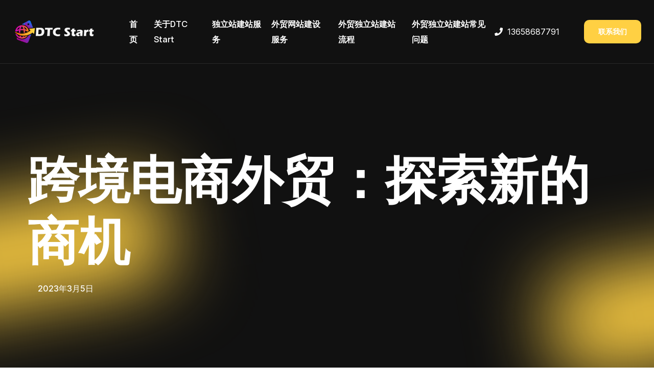

--- FILE ---
content_type: text/html; charset=UTF-8
request_url: https://www.dtc-start.com/13649/
body_size: 15640
content:
<!DOCTYPE html>
<html lang="zh-Hans">

<head>
	<meta charset="UTF-8">
	<meta name="viewport" content="width=device-width, initial-scale=1">
	<link rel="profile" href="https://gmpg.org/xfn/11">

	<meta name='robots' content='index, follow, max-image-preview:large, max-snippet:-1, max-video-preview:-1' />
	<style>img:is([sizes="auto" i], [sizes^="auto," i]) { contain-intrinsic-size: 3000px 1500px }</style>
	
	<!-- This site is optimized with the Yoast SEO plugin v24.1 - https://yoast.com/wordpress/plugins/seo/ -->
	<title>跨境电商外贸：探索新的商机 - DTC Start</title>
	<meta name="description" content="《跨境电商外贸：探索新的商机》随着科技的发展，跨境电商外贸已经成为一种新的商业模式，为企业提供了更多的商机。提高销售额：跨境电商外贸可以让企业的销售额得到提高，" />
	<link rel="canonical" href="https://www.dtc-start.com/13649/" />
	<script type="application/ld+json" class="lajkegdf yoast-schema-graph">{"@context":"https://schema.org","@graph":[{"@type":"Article","@id":"https://www.dtc-start.com/13649/#article","isPartOf":{"@id":"https://www.dtc-start.com/13649/"},"author":{"name":"dtc-start","@id":"https://www.dtc-start.com/#/schema/person/483ace7bbdf1b7bcf21279d843a03325"},"headline":"跨境电商外贸：探索新的商机","datePublished":"2023-03-05T02:16:05+00:00","dateModified":"2023-03-05T02:16:10+00:00","mainEntityOfPage":{"@id":"https://www.dtc-start.com/13649/"},"wordCount":0,"publisher":{"@id":"https://www.dtc-start.com/#organization"},"image":{"@id":"https://www.dtc-start.com/13649/#primaryimage"},"thumbnailUrl":"/wp-content/uploads/2023/03/wpac-thumb-13649.jpg","articleSection":["shopee虾皮运营教程"],"inLanguage":"zh-Hans"},{"@type":"WebPage","@id":"https://www.dtc-start.com/13649/","url":"https://www.dtc-start.com/13649/","name":"跨境电商外贸：探索新的商机 - DTC Start","isPartOf":{"@id":"https://www.dtc-start.com/#website"},"primaryImageOfPage":{"@id":"https://www.dtc-start.com/13649/#primaryimage"},"image":{"@id":"https://www.dtc-start.com/13649/#primaryimage"},"thumbnailUrl":"/wp-content/uploads/2023/03/wpac-thumb-13649.jpg","datePublished":"2023-03-05T02:16:05+00:00","dateModified":"2023-03-05T02:16:10+00:00","description":"《跨境电商外贸：探索新的商机》随着科技的发展，跨境电商外贸已经成为一种新的商业模式，为企业提供了更多的商机。提高销售额：跨境电商外贸可以让企业的销售额得到提高，","breadcrumb":{"@id":"https://www.dtc-start.com/13649/#breadcrumb"},"inLanguage":"zh-Hans","potentialAction":[{"@type":"ReadAction","target":["https://www.dtc-start.com/13649/"]}]},{"@type":"ImageObject","inLanguage":"zh-Hans","@id":"https://www.dtc-start.com/13649/#primaryimage","url":"/wp-content/uploads/2023/03/wpac-thumb-13649.jpg","contentUrl":"/wp-content/uploads/2023/03/wpac-thumb-13649.jpg","width":760,"height":500},{"@type":"BreadcrumbList","@id":"https://www.dtc-start.com/13649/#breadcrumb","itemListElement":[{"@type":"ListItem","position":1,"name":"首页","item":"https://www.dtc-start.com/"},{"@type":"ListItem","position":2,"name":"跨境电商外贸：探索新的商机"}]},{"@type":"WebSite","@id":"https://www.dtc-start.com/#website","url":"https://www.dtc-start.com/","name":"DTC Start","description":"DTC品牌出海数字化营销服务","publisher":{"@id":"https://www.dtc-start.com/#organization"},"inLanguage":"zh-Hans"},{"@type":"Organization","@id":"https://www.dtc-start.com/#organization","name":"DTC Start","url":"https://www.dtc-start.com/","logo":{"@type":"ImageObject","inLanguage":"zh-Hans","@id":"https://www.dtc-start.com/#/schema/logo/image/","url":"https://www.dtc-start.com/wp-content/uploads/2022/12/logo3.png","contentUrl":"https://www.dtc-start.com/wp-content/uploads/2022/12/logo3.png","width":536,"height":160,"caption":"DTC Start"},"image":{"@id":"https://www.dtc-start.com/#/schema/logo/image/"}},{"@type":"Person","@id":"https://www.dtc-start.com/#/schema/person/483ace7bbdf1b7bcf21279d843a03325","name":"dtc-start","sameAs":["http://www.dtc-start.com"]}]}</script>
	<!-- / Yoast SEO plugin. -->


<script>
window._wpemojiSettings = {"baseUrl":"https:\/\/s.w.org\/images\/core\/emoji\/15.0.3\/72x72\/","ext":".png","svgUrl":"https:\/\/s.w.org\/images\/core\/emoji\/15.0.3\/svg\/","svgExt":".svg","source":{"concatemoji":"https:\/\/www.dtc-start.com\/wp-includes\/js\/wp-emoji-release.min.js?ver=6.7.4"}};
/*! This file is auto-generated */
!function(i,n){var o,s,e;function c(e){try{var t={supportTests:e,timestamp:(new Date).valueOf()};sessionStorage.setItem(o,JSON.stringify(t))}catch(e){}}function p(e,t,n){e.clearRect(0,0,e.canvas.width,e.canvas.height),e.fillText(t,0,0);var t=new Uint32Array(e.getImageData(0,0,e.canvas.width,e.canvas.height).data),r=(e.clearRect(0,0,e.canvas.width,e.canvas.height),e.fillText(n,0,0),new Uint32Array(e.getImageData(0,0,e.canvas.width,e.canvas.height).data));return t.every(function(e,t){return e===r[t]})}function u(e,t,n){switch(t){case"flag":return n(e,"\ud83c\udff3\ufe0f\u200d\u26a7\ufe0f","\ud83c\udff3\ufe0f\u200b\u26a7\ufe0f")?!1:!n(e,"\ud83c\uddfa\ud83c\uddf3","\ud83c\uddfa\u200b\ud83c\uddf3")&&!n(e,"\ud83c\udff4\udb40\udc67\udb40\udc62\udb40\udc65\udb40\udc6e\udb40\udc67\udb40\udc7f","\ud83c\udff4\u200b\udb40\udc67\u200b\udb40\udc62\u200b\udb40\udc65\u200b\udb40\udc6e\u200b\udb40\udc67\u200b\udb40\udc7f");case"emoji":return!n(e,"\ud83d\udc26\u200d\u2b1b","\ud83d\udc26\u200b\u2b1b")}return!1}function f(e,t,n){var r="undefined"!=typeof WorkerGlobalScope&&self instanceof WorkerGlobalScope?new OffscreenCanvas(300,150):i.createElement("canvas"),a=r.getContext("2d",{willReadFrequently:!0}),o=(a.textBaseline="top",a.font="600 32px Arial",{});return e.forEach(function(e){o[e]=t(a,e,n)}),o}function t(e){var t=i.createElement("script");t.src=e,t.defer=!0,i.head.appendChild(t)}"undefined"!=typeof Promise&&(o="wpEmojiSettingsSupports",s=["flag","emoji"],n.supports={everything:!0,everythingExceptFlag:!0},e=new Promise(function(e){i.addEventListener("DOMContentLoaded",e,{once:!0})}),new Promise(function(t){var n=function(){try{var e=JSON.parse(sessionStorage.getItem(o));if("object"==typeof e&&"number"==typeof e.timestamp&&(new Date).valueOf()<e.timestamp+604800&&"object"==typeof e.supportTests)return e.supportTests}catch(e){}return null}();if(!n){if("undefined"!=typeof Worker&&"undefined"!=typeof OffscreenCanvas&&"undefined"!=typeof URL&&URL.createObjectURL&&"undefined"!=typeof Blob)try{var e="postMessage("+f.toString()+"("+[JSON.stringify(s),u.toString(),p.toString()].join(",")+"));",r=new Blob([e],{type:"text/javascript"}),a=new Worker(URL.createObjectURL(r),{name:"wpTestEmojiSupports"});return void(a.onmessage=function(e){c(n=e.data),a.terminate(),t(n)})}catch(e){}c(n=f(s,u,p))}t(n)}).then(function(e){for(var t in e)n.supports[t]=e[t],n.supports.everything=n.supports.everything&&n.supports[t],"flag"!==t&&(n.supports.everythingExceptFlag=n.supports.everythingExceptFlag&&n.supports[t]);n.supports.everythingExceptFlag=n.supports.everythingExceptFlag&&!n.supports.flag,n.DOMReady=!1,n.readyCallback=function(){n.DOMReady=!0}}).then(function(){return e}).then(function(){var e;n.supports.everything||(n.readyCallback(),(e=n.source||{}).concatemoji?t(e.concatemoji):e.wpemoji&&e.twemoji&&(t(e.twemoji),t(e.wpemoji)))}))}((window,document),window._wpemojiSettings);
</script>
<style id='wp-emoji-styles-inline-css'>

	img.wp-smiley, img.emoji {
		display: inline !important;
		border: none !important;
		box-shadow: none !important;
		height: 1em !important;
		width: 1em !important;
		margin: 0 0.07em !important;
		vertical-align: -0.1em !important;
		background: none !important;
		padding: 0 !important;
	}
</style>
<link rel='stylesheet' id='wp-block-library-css' href='https://www.dtc-start.com/wp-includes/css/dist/block-library/style.min.css?ver=6.7.4' media='all' />
<style id='wp-block-library-inline-css'>
.wp-block-quote.is-style-blue-quote { color: blue; }
</style>
<style id='wp-block-library-theme-inline-css'>
.wp-block-audio :where(figcaption){color:#555;font-size:13px;text-align:center}.is-dark-theme .wp-block-audio :where(figcaption){color:#ffffffa6}.wp-block-audio{margin:0 0 1em}.wp-block-code{border:1px solid #ccc;border-radius:4px;font-family:Menlo,Consolas,monaco,monospace;padding:.8em 1em}.wp-block-embed :where(figcaption){color:#555;font-size:13px;text-align:center}.is-dark-theme .wp-block-embed :where(figcaption){color:#ffffffa6}.wp-block-embed{margin:0 0 1em}.blocks-gallery-caption{color:#555;font-size:13px;text-align:center}.is-dark-theme .blocks-gallery-caption{color:#ffffffa6}:root :where(.wp-block-image figcaption){color:#555;font-size:13px;text-align:center}.is-dark-theme :root :where(.wp-block-image figcaption){color:#ffffffa6}.wp-block-image{margin:0 0 1em}.wp-block-pullquote{border-bottom:4px solid;border-top:4px solid;color:currentColor;margin-bottom:1.75em}.wp-block-pullquote cite,.wp-block-pullquote footer,.wp-block-pullquote__citation{color:currentColor;font-size:.8125em;font-style:normal;text-transform:uppercase}.wp-block-quote{border-left:.25em solid;margin:0 0 1.75em;padding-left:1em}.wp-block-quote cite,.wp-block-quote footer{color:currentColor;font-size:.8125em;font-style:normal;position:relative}.wp-block-quote:where(.has-text-align-right){border-left:none;border-right:.25em solid;padding-left:0;padding-right:1em}.wp-block-quote:where(.has-text-align-center){border:none;padding-left:0}.wp-block-quote.is-large,.wp-block-quote.is-style-large,.wp-block-quote:where(.is-style-plain){border:none}.wp-block-search .wp-block-search__label{font-weight:700}.wp-block-search__button{border:1px solid #ccc;padding:.375em .625em}:where(.wp-block-group.has-background){padding:1.25em 2.375em}.wp-block-separator.has-css-opacity{opacity:.4}.wp-block-separator{border:none;border-bottom:2px solid;margin-left:auto;margin-right:auto}.wp-block-separator.has-alpha-channel-opacity{opacity:1}.wp-block-separator:not(.is-style-wide):not(.is-style-dots){width:100px}.wp-block-separator.has-background:not(.is-style-dots){border-bottom:none;height:1px}.wp-block-separator.has-background:not(.is-style-wide):not(.is-style-dots){height:2px}.wp-block-table{margin:0 0 1em}.wp-block-table td,.wp-block-table th{word-break:normal}.wp-block-table :where(figcaption){color:#555;font-size:13px;text-align:center}.is-dark-theme .wp-block-table :where(figcaption){color:#ffffffa6}.wp-block-video :where(figcaption){color:#555;font-size:13px;text-align:center}.is-dark-theme .wp-block-video :where(figcaption){color:#ffffffa6}.wp-block-video{margin:0 0 1em}:root :where(.wp-block-template-part.has-background){margin-bottom:0;margin-top:0;padding:1.25em 2.375em}
</style>
<style id='classic-theme-styles-inline-css'>
/*! This file is auto-generated */
.wp-block-button__link{color:#fff;background-color:#32373c;border-radius:9999px;box-shadow:none;text-decoration:none;padding:calc(.667em + 2px) calc(1.333em + 2px);font-size:1.125em}.wp-block-file__button{background:#32373c;color:#fff;text-decoration:none}
</style>
<style id='global-styles-inline-css'>
:root{--wp--preset--aspect-ratio--square: 1;--wp--preset--aspect-ratio--4-3: 4/3;--wp--preset--aspect-ratio--3-4: 3/4;--wp--preset--aspect-ratio--3-2: 3/2;--wp--preset--aspect-ratio--2-3: 2/3;--wp--preset--aspect-ratio--16-9: 16/9;--wp--preset--aspect-ratio--9-16: 9/16;--wp--preset--color--black: #000000;--wp--preset--color--cyan-bluish-gray: #abb8c3;--wp--preset--color--white: #ffffff;--wp--preset--color--pale-pink: #f78da7;--wp--preset--color--vivid-red: #cf2e2e;--wp--preset--color--luminous-vivid-orange: #ff6900;--wp--preset--color--luminous-vivid-amber: #fcb900;--wp--preset--color--light-green-cyan: #7bdcb5;--wp--preset--color--vivid-green-cyan: #00d084;--wp--preset--color--pale-cyan-blue: #8ed1fc;--wp--preset--color--vivid-cyan-blue: #0693e3;--wp--preset--color--vivid-purple: #9b51e0;--wp--preset--gradient--vivid-cyan-blue-to-vivid-purple: linear-gradient(135deg,rgba(6,147,227,1) 0%,rgb(155,81,224) 100%);--wp--preset--gradient--light-green-cyan-to-vivid-green-cyan: linear-gradient(135deg,rgb(122,220,180) 0%,rgb(0,208,130) 100%);--wp--preset--gradient--luminous-vivid-amber-to-luminous-vivid-orange: linear-gradient(135deg,rgba(252,185,0,1) 0%,rgba(255,105,0,1) 100%);--wp--preset--gradient--luminous-vivid-orange-to-vivid-red: linear-gradient(135deg,rgba(255,105,0,1) 0%,rgb(207,46,46) 100%);--wp--preset--gradient--very-light-gray-to-cyan-bluish-gray: linear-gradient(135deg,rgb(238,238,238) 0%,rgb(169,184,195) 100%);--wp--preset--gradient--cool-to-warm-spectrum: linear-gradient(135deg,rgb(74,234,220) 0%,rgb(151,120,209) 20%,rgb(207,42,186) 40%,rgb(238,44,130) 60%,rgb(251,105,98) 80%,rgb(254,248,76) 100%);--wp--preset--gradient--blush-light-purple: linear-gradient(135deg,rgb(255,206,236) 0%,rgb(152,150,240) 100%);--wp--preset--gradient--blush-bordeaux: linear-gradient(135deg,rgb(254,205,165) 0%,rgb(254,45,45) 50%,rgb(107,0,62) 100%);--wp--preset--gradient--luminous-dusk: linear-gradient(135deg,rgb(255,203,112) 0%,rgb(199,81,192) 50%,rgb(65,88,208) 100%);--wp--preset--gradient--pale-ocean: linear-gradient(135deg,rgb(255,245,203) 0%,rgb(182,227,212) 50%,rgb(51,167,181) 100%);--wp--preset--gradient--electric-grass: linear-gradient(135deg,rgb(202,248,128) 0%,rgb(113,206,126) 100%);--wp--preset--gradient--midnight: linear-gradient(135deg,rgb(2,3,129) 0%,rgb(40,116,252) 100%);--wp--preset--font-size--small: 13px;--wp--preset--font-size--medium: 20px;--wp--preset--font-size--large: 36px;--wp--preset--font-size--x-large: 42px;--wp--preset--spacing--20: 0.44rem;--wp--preset--spacing--30: 0.67rem;--wp--preset--spacing--40: 1rem;--wp--preset--spacing--50: 1.5rem;--wp--preset--spacing--60: 2.25rem;--wp--preset--spacing--70: 3.38rem;--wp--preset--spacing--80: 5.06rem;--wp--preset--shadow--natural: 6px 6px 9px rgba(0, 0, 0, 0.2);--wp--preset--shadow--deep: 12px 12px 50px rgba(0, 0, 0, 0.4);--wp--preset--shadow--sharp: 6px 6px 0px rgba(0, 0, 0, 0.2);--wp--preset--shadow--outlined: 6px 6px 0px -3px rgba(255, 255, 255, 1), 6px 6px rgba(0, 0, 0, 1);--wp--preset--shadow--crisp: 6px 6px 0px rgba(0, 0, 0, 1);}:where(.is-layout-flex){gap: 0.5em;}:where(.is-layout-grid){gap: 0.5em;}body .is-layout-flex{display: flex;}.is-layout-flex{flex-wrap: wrap;align-items: center;}.is-layout-flex > :is(*, div){margin: 0;}body .is-layout-grid{display: grid;}.is-layout-grid > :is(*, div){margin: 0;}:where(.wp-block-columns.is-layout-flex){gap: 2em;}:where(.wp-block-columns.is-layout-grid){gap: 2em;}:where(.wp-block-post-template.is-layout-flex){gap: 1.25em;}:where(.wp-block-post-template.is-layout-grid){gap: 1.25em;}.has-black-color{color: var(--wp--preset--color--black) !important;}.has-cyan-bluish-gray-color{color: var(--wp--preset--color--cyan-bluish-gray) !important;}.has-white-color{color: var(--wp--preset--color--white) !important;}.has-pale-pink-color{color: var(--wp--preset--color--pale-pink) !important;}.has-vivid-red-color{color: var(--wp--preset--color--vivid-red) !important;}.has-luminous-vivid-orange-color{color: var(--wp--preset--color--luminous-vivid-orange) !important;}.has-luminous-vivid-amber-color{color: var(--wp--preset--color--luminous-vivid-amber) !important;}.has-light-green-cyan-color{color: var(--wp--preset--color--light-green-cyan) !important;}.has-vivid-green-cyan-color{color: var(--wp--preset--color--vivid-green-cyan) !important;}.has-pale-cyan-blue-color{color: var(--wp--preset--color--pale-cyan-blue) !important;}.has-vivid-cyan-blue-color{color: var(--wp--preset--color--vivid-cyan-blue) !important;}.has-vivid-purple-color{color: var(--wp--preset--color--vivid-purple) !important;}.has-black-background-color{background-color: var(--wp--preset--color--black) !important;}.has-cyan-bluish-gray-background-color{background-color: var(--wp--preset--color--cyan-bluish-gray) !important;}.has-white-background-color{background-color: var(--wp--preset--color--white) !important;}.has-pale-pink-background-color{background-color: var(--wp--preset--color--pale-pink) !important;}.has-vivid-red-background-color{background-color: var(--wp--preset--color--vivid-red) !important;}.has-luminous-vivid-orange-background-color{background-color: var(--wp--preset--color--luminous-vivid-orange) !important;}.has-luminous-vivid-amber-background-color{background-color: var(--wp--preset--color--luminous-vivid-amber) !important;}.has-light-green-cyan-background-color{background-color: var(--wp--preset--color--light-green-cyan) !important;}.has-vivid-green-cyan-background-color{background-color: var(--wp--preset--color--vivid-green-cyan) !important;}.has-pale-cyan-blue-background-color{background-color: var(--wp--preset--color--pale-cyan-blue) !important;}.has-vivid-cyan-blue-background-color{background-color: var(--wp--preset--color--vivid-cyan-blue) !important;}.has-vivid-purple-background-color{background-color: var(--wp--preset--color--vivid-purple) !important;}.has-black-border-color{border-color: var(--wp--preset--color--black) !important;}.has-cyan-bluish-gray-border-color{border-color: var(--wp--preset--color--cyan-bluish-gray) !important;}.has-white-border-color{border-color: var(--wp--preset--color--white) !important;}.has-pale-pink-border-color{border-color: var(--wp--preset--color--pale-pink) !important;}.has-vivid-red-border-color{border-color: var(--wp--preset--color--vivid-red) !important;}.has-luminous-vivid-orange-border-color{border-color: var(--wp--preset--color--luminous-vivid-orange) !important;}.has-luminous-vivid-amber-border-color{border-color: var(--wp--preset--color--luminous-vivid-amber) !important;}.has-light-green-cyan-border-color{border-color: var(--wp--preset--color--light-green-cyan) !important;}.has-vivid-green-cyan-border-color{border-color: var(--wp--preset--color--vivid-green-cyan) !important;}.has-pale-cyan-blue-border-color{border-color: var(--wp--preset--color--pale-cyan-blue) !important;}.has-vivid-cyan-blue-border-color{border-color: var(--wp--preset--color--vivid-cyan-blue) !important;}.has-vivid-purple-border-color{border-color: var(--wp--preset--color--vivid-purple) !important;}.has-vivid-cyan-blue-to-vivid-purple-gradient-background{background: var(--wp--preset--gradient--vivid-cyan-blue-to-vivid-purple) !important;}.has-light-green-cyan-to-vivid-green-cyan-gradient-background{background: var(--wp--preset--gradient--light-green-cyan-to-vivid-green-cyan) !important;}.has-luminous-vivid-amber-to-luminous-vivid-orange-gradient-background{background: var(--wp--preset--gradient--luminous-vivid-amber-to-luminous-vivid-orange) !important;}.has-luminous-vivid-orange-to-vivid-red-gradient-background{background: var(--wp--preset--gradient--luminous-vivid-orange-to-vivid-red) !important;}.has-very-light-gray-to-cyan-bluish-gray-gradient-background{background: var(--wp--preset--gradient--very-light-gray-to-cyan-bluish-gray) !important;}.has-cool-to-warm-spectrum-gradient-background{background: var(--wp--preset--gradient--cool-to-warm-spectrum) !important;}.has-blush-light-purple-gradient-background{background: var(--wp--preset--gradient--blush-light-purple) !important;}.has-blush-bordeaux-gradient-background{background: var(--wp--preset--gradient--blush-bordeaux) !important;}.has-luminous-dusk-gradient-background{background: var(--wp--preset--gradient--luminous-dusk) !important;}.has-pale-ocean-gradient-background{background: var(--wp--preset--gradient--pale-ocean) !important;}.has-electric-grass-gradient-background{background: var(--wp--preset--gradient--electric-grass) !important;}.has-midnight-gradient-background{background: var(--wp--preset--gradient--midnight) !important;}.has-small-font-size{font-size: var(--wp--preset--font-size--small) !important;}.has-medium-font-size{font-size: var(--wp--preset--font-size--medium) !important;}.has-large-font-size{font-size: var(--wp--preset--font-size--large) !important;}.has-x-large-font-size{font-size: var(--wp--preset--font-size--x-large) !important;}
:where(.wp-block-post-template.is-layout-flex){gap: 1.25em;}:where(.wp-block-post-template.is-layout-grid){gap: 1.25em;}
:where(.wp-block-columns.is-layout-flex){gap: 2em;}:where(.wp-block-columns.is-layout-grid){gap: 2em;}
:root :where(.wp-block-pullquote){font-size: 1.5em;line-height: 1.6;}
</style>
<link rel='stylesheet' id='magnific-popup-css' href='/wp-content/plugins/ridda-toolkit/assets/vendor/magnific-popup/style.min.css?ver=1.1.0' media='all' />
<link rel='stylesheet' id='aos-css' href='/wp-content/plugins/ridda-toolkit/assets/vendor/aos/aos.css?ver=1.1.0' media='all' />
<link rel='stylesheet' id='slick-css' href='/wp-content/plugins/ridda-toolkit/assets/vendor/slick/slick.min.css?ver=1.8.1' media='all' />
<link rel='stylesheet' id='nice-select-css' href='/wp-content/plugins/ridda-toolkit/assets/vendor/nice-select/nice-select.min.css?ver=1.1.0' media='all' />
<link rel='stylesheet' id='ridda-flat-icons-css' href='/wp-content/plugins/ridda-toolkit/assets/vendor/flaticon/flaticon.min.css?ver=1.8.1' media='all' />
<link rel='stylesheet' id='ridda-fonts-css' href='https://fonts.googleapis.com/css?family=Inter%3A100%2C100i%2C200%2C200i%2C300i%2C300%2C400i%2C400%2C500i%2C500%2C600i%2C600%2C700i%2C700%2C800i%2C800%7CManrope%3A200%2C200i%2C300i%2C300%2C400i%2C400%2C500i%2C500%2C600%2C600i%2C700%2C700i%2C800%2C800i%2C900%2C900i&#038;subset=latin' media='all' />
<link rel='stylesheet' id='bootstrap-css' href='/wp-content/themes/avada/assets/vendor/bootstrap/bootstrap.min.css?ver=1.1.0' media='all' />
<link rel='stylesheet' id='fontawesome-css' href='/wp-content/themes/avada/assets/vendor/fontawesome/all.min.css?ver=5.14' media='all' />
<link rel='stylesheet' id='ridda-theme-css' href='/wp-content/themes/avada/assets/css/style.css?ver=1.0.4' media='all' />
<link rel='stylesheet' id='ridda-style-css' href='/wp-content/themes/avada/style.css?ver=1.0.4' media='all' />
<style id='ridda-style-inline-css'>

        :root {
            --ridda-boxed-width: 1530px; --ridda-primary-color:#FFD043; --ridda-secondary-color:#28F67A; --ridda-body-color:#696969; --ridda-heading-color:#111111; --ridda-border-color:#031beb1a; --ridda-light-neutral:#F7F8FE; --ridda-primary-font:Inter, sans-serif; --ridda-secondary-font:Work Sans, sans-serif
        }
        
</style>
<script src="https://www.dtc-start.com/wp-includes/js/jquery/jquery.min.js?ver=3.7.1" id="jquery-core-js"></script>
<script src="https://www.dtc-start.com/wp-includes/js/jquery/jquery-migrate.min.js?ver=3.4.1" id="jquery-migrate-js"></script>
<meta name="generator" content="Elementor 3.26.3; features: additional_custom_breakpoints, e_element_cache; settings: css_print_method-external, google_font-enabled, font_display-swap">
			<style>
				.e-con.e-parent:nth-of-type(n+4):not(.e-lazyloaded):not(.e-no-lazyload),
				.e-con.e-parent:nth-of-type(n+4):not(.e-lazyloaded):not(.e-no-lazyload) * {
					background-image: none !important;
				}
				@media screen and (max-height: 1024px) {
					.e-con.e-parent:nth-of-type(n+3):not(.e-lazyloaded):not(.e-no-lazyload),
					.e-con.e-parent:nth-of-type(n+3):not(.e-lazyloaded):not(.e-no-lazyload) * {
						background-image: none !important;
					}
				}
				@media screen and (max-height: 640px) {
					.e-con.e-parent:nth-of-type(n+2):not(.e-lazyloaded):not(.e-no-lazyload),
					.e-con.e-parent:nth-of-type(n+2):not(.e-lazyloaded):not(.e-no-lazyload) * {
						background-image: none !important;
					}
				}
			</style>
			<link rel="icon" href="/wp-content/uploads/2022/12/favicon-150x150.png" sizes="32x32" />
<link rel="icon" href="/wp-content/uploads/2022/12/favicon-300x300.png" sizes="192x192" />
<link rel="apple-touch-icon" href="/wp-content/uploads/2022/12/favicon-300x300.png" />
<meta name="msapplication-TileImage" content="/wp-content/uploads/2022/12/favicon-300x300.png" />
		<style id="wp-custom-css">
			.pt-130, .py-130 {
    padding-top: 70px;
}
.pb-130, .py-130 {
    padding-bottom: 80px;
}
.home-three .footer-bottom .copyright-text a {
    color: #a0a0a0;
}
    .ps-xl-5 {
        padding-left: 1rem !important;
    }
.widget:not(:last-child) {
    margin-bottom: 20px;
}		</style>
		</head>

<body class="ldkbddnj post-template-default single single-post postid-13649 single-format-standard wp-embed-responsive ridda-site-border-none elementor-default elementor-kit-14318">
		<div id="ridda-page" class="kmcecghl ridda-body-content">
		                <header class="gjbkmfbp ridda-site-header">
					<style>.elementor-14431 .elementor-element.elementor-element-43d8b32{--display:flex;--flex-direction:column;--container-widget-width:100%;--container-widget-height:initial;--container-widget-flex-grow:0;--container-widget-align-self:initial;--flex-wrap-mobile:wrap;}.elementor-14431 .elementor-element.elementor-element-43d8b32:not(.elementor-motion-effects-element-type-background), .elementor-14431 .elementor-element.elementor-element-43d8b32 > .elementor-motion-effects-container > .elementor-motion-effects-layer{background-color:#000000;}.elementor-14431 .elementor-element.elementor-element-b2b3a4c > .elementor-widget-container{margin:0px 0px 0px 0px;padding:0px 0px 0px 0px;}</style>		<div data-elementor-type="wp-post" data-elementor-id="14431" class="jpafigbc elementor elementor-14431" data-elementor-post-type="ridda_template">
				<div class="flddjjcd elementor-element elementor-element-43d8b32 e-con-full e-flex e-con e-parent" data-id="43d8b32" data-element_type="container" data-settings="{&quot;background_background&quot;:&quot;classic&quot;}">
				<div class="bjgghcoc elementor-element elementor-element-b2b3a4c elementor-widget elementor-widget-ridda-header" data-id="b2b3a4c" data-element_type="widget" data-widget_type="ridda-header.default">
				<div class="hghfkkhh elementor-widget-container">
					    <!-- main header -->
    <div class="eihjedal main-header header-one white-menu menu-absolute">
        <!--Header-Upper-->
        <div class="clgaacfj header-upper bordered-bottom bgc-black">
            <div class="aaifjgcc container-fluid clearfix">

                <div class="jigppffi header-inner rel d-flex align-items-center">
                    <div class="meehldkj logo-outer">
                        <div class="lamdjdnf logo">
                            <a href="https://www.dtc-start.com/">
                                <img src="https://www.dtc-start.com/wp-content/uploads/2022/12/logo2-1.png" width="170" height="45" alt="DTC Start" title="DTC Start">
                            </a>
                        </div>
                    </div>

                    <div class="pmhnpgik nav-outer me-lg-auto ps-lg-5 ms-xxl-4 clearfix">
                        <!-- Main Menu -->
                        <nav class="kgllankf main-menu navbar-expand-lg">
                            <div class="bpmlfkdo navbar-header rpy-10">
                                <div class="phnkgdef mobile-logo">
                                    <a href="https://www.dtc-start.com/">
                                        <img src="https://www.dtc-start.com/wp-content/uploads/2022/12/logo2-1.png" width="170" height="45" alt="DTC Start" title="DTC Start">
                                    </a>
                                </div>

                                <!-- Toggle Button -->
                                <button type="button" class="kbndflno navbar-toggle" data-bs-toggle="collapse" data-bs-target=".navbar-collapse">
                                    <span class="kiailgno icon-bar"></span>
                                    <span class="dbgkkheg icon-bar"></span>
                                    <span class="lbaneeaj icon-bar"></span>
                                </button>
                            </div>

                            <div class="enjepdae navbar-collapse collapse clearfix"><ul id="menu-123" class="cjeelhgn navigation clearfix"><li id="menu-item-114" class="jiekfjmj menu-item menu-item-type-custom menu-item-object-custom menu-item-home menu-item-114"><a href="https://www.dtc-start.com" class="pfmjjpng menu-item-link">首页</a></li>
<li id="menu-item-14727" class="nncpdego menu-item menu-item-type-custom menu-item-object-custom menu-item-14727"><a href="/#about" class="fbjefgee menu-item-link">关于DTC Start</a></li>
<li id="menu-item-14714" class="pikigohn menu-item menu-item-type-custom menu-item-object-custom menu-item-14714"><a href="/#fuwu" class="nkcfjdeh menu-item-link">独立站建站服务</a></li>
<li id="menu-item-14715" class="lolfaego menu-item menu-item-type-custom menu-item-object-custom menu-item-14715"><a href="/#fuwu" class="iiljfkfc menu-item-link">外贸网站建设服务</a></li>
<li id="menu-item-14726" class="ncofaiof menu-item menu-item-type-custom menu-item-object-custom menu-item-14726"><a href="/#liucheng" class="dknichjm menu-item-link">外贸独立站建站流程</a></li>
<li id="menu-item-14719" class="hkefdnel menu-item menu-item-type-custom menu-item-object-custom menu-item-14719"><a href="/#faq" class="ddlofmeh menu-item-link">外贸独立站建站常见问题</a></li>
</ul></div>
                        </nav>
                        <!-- Main Menu End-->
                    </div>

                    <!-- Menu Button -->
                    <div class="okngjodj menu-btns d-lg-flex align-items-center">

                        <div class="gobnijkg header-number me-5 d-none d-xl-block">
                            <i aria-hidden="true" class="enicnjka fas fa-phone me-1"></i>                            <a href="tel:13658687791">13658687791</a>
                        </div>
                                                    <a href="https://work.weixin.qq.com/kfid/kfc1ad9a90e7da44987"  target="_blank" rel="nofollow noopener"  class="oipgdgpa theme-btn btn-small color-white" data-hover="联系我们">
                                <span>联系我们</span>
                            </a>
                                            </div>
                </div>
            </div>
        </div>
        <!--End Header Upper-->
    </div>

				</div>
				</div>
				</div>
				</div>
		                </header>
						<main id="ridda-content" class="mkaiekgh ridda-content-area">
			
<!-- Page Banner Start -->
<section class="hnfnnmkm page-banner-area bgc-black text-white rel z-1 overflow-hidden">
	<div class="mididpkb container bordered-x py-200 rpt-100 rpb-120">
		<div class="fpnhbdgb banner-inner px-xl-4 pt-90">
			<h1 class="imobphie page-title mb-20" data-aos="fade-up" data-aos-duration="1500" data-aos-offset="50">跨境电商外贸：探索新的商机</h1>
			<nav aria-label="breadcrumb">
						<ul class="elmlaobf blog-meta">
			
					<li>
				<div>
					2023年3月5日				</div>
			</li>
				</ul>
				</nav>
		</div>
	</div>
			<div class="kcbljfbb page-banner-shapes">
						
					</div>
</section>
<!-- Page Banner End --><!-- Blog Details Area start -->
<section class="kjiolgaj blog-details-page rel z-1">
	<div class="fcifmenn container bordered-x px-sm-0 py-130 rpy-100">
		<div class="klabkkel row">
			<div class="knmoejop col-lg-8">
				
<article id="post-13649" class="iigepdgo entry-post-details clearfix post-13649 post type-post status-publish format-standard has-post-thumbnail hentry category-shopee">
	<div class="nahkjkhp blog-details-content mb-60">

				<div class="jnoljokc entry-content clearfix">
			<p><img class="kcecekif wpac"  src='https://www.dtc-start.com/wp-content/uploads/2023/03/wpac-full-13649.jpg' title='跨境电商外贸：探索新的商机' alt='跨境电商外贸：探索新的商机' /></p>
<h3>《跨境电商外贸：探索新的商机》</h3>
<p>随着科技的发展，跨境电商外贸已经成为一种新的商业模式，为企业提供了更多的商机。</p>
<p><strong>跨境电商外贸的优势：</strong></p>
<ul>
<li>1. 扩大市场规模：跨境电商外贸可以让企业跨越国界，扩大市场规模，拓展新的市场。</li>
<li>2. 提高品牌知名度：跨境电商外贸可以让企业的品牌知名度得到提高，让更多的消费者认识到企业的品牌。</li>
<li>3. 降低成本：跨境电商外贸可以降低企业的运营成本，节省人力物力，提高企业的效率。</li>
<li>4. 提高销售额：跨境电商外贸可以让企业的销售额得到提高，让企业获得更多的利润。</li>
</ul>
<p>跨境电商外贸是一种新的商业模式，可以为企业提供更多的商机，让企业可以更好地发展壮大。</p>
		</div>
		<hr class="idnlghfk mt-70">
	</div>
	
			<div class="bphbllgl next-prev-blog  pb-30">
								<div class="pamhlhog item" data-aos="fade-left" data-aos-duration="1500" data-aos-offset="50">
													<div class="efpeondf image">
								<img width="90" height="59" src="/wp-content/uploads/2023/03/wpac-thumb-13646.jpg" class="mimmmjpm attachment-ridda_90x90 size-ridda_90x90 wp-post-image" alt="" decoding="async" srcset="/wp-content/uploads/2023/03/wpac-thumb-13646.jpg 760w, /wp-content/uploads/2023/03/wpac-thumb-13646-300x197.jpg 300w" sizes="(max-width: 90px) 100vw, 90px" />							</div>
												<div class="inbpfcpn content">
							<span class="lpckokoo date"><i class="mapgmpap far fa-calendar-alt"></i>2023年3月5日</span>
							<h6><a href="https://www.dtc-start.com/13646/">跨境电商ERP价...</a></h6>
						</div>
					</div>
								<div class="apbibiij item" data-aos="fade-right" data-aos-duration="1500" data-aos-offset="50">
													<div class="khfllgfi image">
								<img width="90" height="59" src="/wp-content/uploads/2023/03/wpac-thumb-13652.jpg" class="mldfnmpd attachment-ridda_90x90 size-ridda_90x90 wp-post-image" alt="" decoding="async" srcset="/wp-content/uploads/2023/03/wpac-thumb-13652.jpg 760w, /wp-content/uploads/2023/03/wpac-thumb-13652-300x197.jpg 300w" sizes="(max-width: 90px) 100vw, 90px" />							</div>
												<div class="epejlikd content">
							<span class="bglpijoo date"><i class="pajbfeea far fa-calendar-alt"></i>2023年3月5日</span>
							<h6><a href="https://www.dtc-start.com/13652/">跨境电商独立建站...</a></h6>
						</div>
					</div>
					</div>
	
</article>			</div>
			<div class="ofamjodm col-lg-4 col-md-8 col-sm-10  rmt-65 ps-xl-5">
  <div class="akmfonam blog-sidebar">
    <div class="jkiohmch sidebar-area">
      <div class="mdpohhol primary-sidebar widget-area">
        <div id="bcn_widget-2" class="mnipnaai widget widget_breadcrumb_navxt"><h4 class="cfflncae widget-title">当前位置</h4><div class="kjfnappl breadcrumbs" vocab="https://schema.org/" typeof="BreadcrumbList"><!-- Breadcrumb NavXT 7.3.1 -->
<span property="itemListElement" typeof="ListItem"><a property="item" typeof="WebPage" title="Go to DTC Start." href="https://www.dtc-start.com" class="moonpodl home" ><span property="name">DTC Start</span></a><meta property="position" content="1"></span> &gt; <span property="itemListElement" typeof="ListItem"><a property="item" typeof="WebPage" title="Go to the shopee虾皮运营教程 分类目录 archives." href="https://www.dtc-start.com/shopee/" class="nhncakjd taxonomy category" ><span property="name">shopee虾皮运营教程</span></a><meta property="position" content="2"></span> &gt; <span property="itemListElement" typeof="ListItem"><span property="name" class="kbendmln post post-post current-item">跨境电商外贸：探索新的商机</span><meta property="url" content="https://www.dtc-start.com/13649/"><meta property="position" content="3"></span></div></div><div id="ridda_recent_posts_widget-2" class="pajgjhnc widget ridda-wp-recent-posts widget-news"><h4 class="bhcmlgpa widget-title">最新文章</h4><ul><li><div class="pjmmakoa content"><span class="njlmecco date"><i class="hjpeedbn far fa-calendar-alt"></i>2023年3月17日</span><h6><a href="https://www.dtc-start.com/14287/" class="bmiaplck post-title">中国跨境电商出口：发展现状与未来趋势</a></h6></div></li><li><div class="ohkbpamk image"><img width="90" height="59" src="/wp-content/uploads/2023/03/wpac-thumb-14282.jpg" class="gmcdghei attachment-ridda_blog_90X90 size-ridda_blog_90X90 wp-post-image" alt="" decoding="async" srcset="/wp-content/uploads/2023/03/wpac-thumb-14282.jpg 760w, /wp-content/uploads/2023/03/wpac-thumb-14282-300x197.jpg 300w" sizes="(max-width: 90px) 100vw, 90px" /></div><div class="dlkbfhha content"><span class="dmncgjnd date"><i class="igdpehck far fa-calendar-alt"></i>2023年3月8日</span><h6><a href="https://www.dtc-start.com/14282/" class="dpibjjop post-title">跨境电商：现在是时候开始做了吗？</a></h6></div></li><li><div class="infgpbmb image"><img width="90" height="59" src="/wp-content/uploads/2023/03/wpac-thumb-14279.jpg" class="adeiolef attachment-ridda_blog_90X90 size-ridda_blog_90X90 wp-post-image" alt="" decoding="async" srcset="/wp-content/uploads/2023/03/wpac-thumb-14279.jpg 760w, /wp-content/uploads/2023/03/wpac-thumb-14279-300x197.jpg 300w" sizes="(max-width: 90px) 100vw, 90px" /></div><div class="hnogibmb content"><span class="jmeknckm date"><i class="joimjpbe far fa-calendar-alt"></i>2023年3月8日</span><h6><a href="https://www.dtc-start.com/14279/" class="lgjlgokf post-title">跨境电商独立站建站：技术指南</a></h6></div></li><li><div class="emlnfbfp image"><img width="90" height="59" src="/wp-content/uploads/2023/03/wpac-thumb-14276.jpg" class="eikgppjc attachment-ridda_blog_90X90 size-ridda_blog_90X90 wp-post-image" alt="" decoding="async" srcset="/wp-content/uploads/2023/03/wpac-thumb-14276.jpg 760w, /wp-content/uploads/2023/03/wpac-thumb-14276-300x197.jpg 300w" sizes="(max-width: 90px) 100vw, 90px" /></div><div class="iimegfaa content"><span class="ijfjfcok date"><i class="gblohkbm far fa-calendar-alt"></i>2023年3月8日</span><h6><a href="https://www.dtc-start.com/14276/" class="fjdcjajn post-title">第三方跨境电商平台：开启跨境电商新时代</a></h6></div></li><li><div class="lpapacjl image"><img width="90" height="59" src="/wp-content/uploads/2023/03/wpac-thumb-14273.jpg" class="hicfkkii attachment-ridda_blog_90X90 size-ridda_blog_90X90 wp-post-image" alt="" decoding="async" srcset="/wp-content/uploads/2023/03/wpac-thumb-14273.jpg 760w, /wp-content/uploads/2023/03/wpac-thumb-14273-300x197.jpg 300w" sizes="(max-width: 90px) 100vw, 90px" /></div><div class="ahhcihej content"><span class="lpalolag date"><i class="eibkcckj far fa-calendar-alt"></i>2023年3月8日</span><h6><a href="https://www.dtc-start.com/14273/" class="lkonkjcp post-title">跨境电商的正面影响：探索跨境电商的优势</a></h6></div></li></ul></div>      </div>
    </div>
  </div>
</div>		</div>
	</div>
</section>
<!-- Blog Details Area end -->
</main>
                <footer class="gniocmcp ridda-site-footer">
					<style>.elementor-14433 .elementor-element.elementor-element-49338d2{--display:flex;--min-height:238px;--flex-direction:column;--container-widget-width:calc( ( 1 - var( --container-widget-flex-grow ) ) * 100% );--container-widget-height:initial;--container-widget-flex-grow:0;--container-widget-align-self:initial;--flex-wrap-mobile:wrap;--justify-content:center;--align-items:center;--gap:20px 20px;--row-gap:20px;--column-gap:20px;--padding-top:40px;--padding-bottom:20px;--padding-left:0px;--padding-right:0px;}.elementor-14433 .elementor-element.elementor-element-49338d2:not(.elementor-motion-effects-element-type-background), .elementor-14433 .elementor-element.elementor-element-49338d2 > .elementor-motion-effects-container > .elementor-motion-effects-layer{background-color:#000000;}.elementor-14433 .elementor-element.elementor-element-be37915{text-align:center;}.elementor-14433 .elementor-element.elementor-element-be37915 img{max-width:33%;}.elementor-14433 .elementor-element.elementor-element-09168f4{text-align:center;}.elementor-14433 .elementor-element.elementor-element-09168f4 .elementor-heading-title{font-size:40px;color:#FFFFFF;}.elementor-14433 .elementor-element.elementor-element-54c93a2.elementor-position-right .elementor-image-box-img{margin-left:15px;}.elementor-14433 .elementor-element.elementor-element-54c93a2.elementor-position-left .elementor-image-box-img{margin-right:15px;}.elementor-14433 .elementor-element.elementor-element-54c93a2.elementor-position-top .elementor-image-box-img{margin-bottom:15px;}.elementor-14433 .elementor-element.elementor-element-54c93a2 .elementor-image-box-title{margin-bottom:0px;color:#FFFFFF;font-size:25px;}.elementor-14433 .elementor-element.elementor-element-54c93a2 .elementor-image-box-wrapper .elementor-image-box-img{width:35%;}.elementor-14433 .elementor-element.elementor-element-54c93a2 .elementor-image-box-img img{transition-duration:0.3s;}.elementor-14433 .elementor-element.elementor-element-83bdcb7{--display:flex;--flex-direction:column;--container-widget-width:100%;--container-widget-height:initial;--container-widget-flex-grow:0;--container-widget-align-self:initial;--flex-wrap-mobile:wrap;}.elementor-14433 .elementor-element.elementor-element-67d9f74 .copyright-text,.elementor-14433 .elementor-element.elementor-element-67d9f74 .main-footer.style-two .footer-bottom .copyright-text p{font-size:14px;}@media(max-width:767px){.elementor-14433 .elementor-element.elementor-element-49338d2{--min-height:409px;--padding-top:10px;--padding-bottom:10px;--padding-left:10px;--padding-right:10px;}.elementor-14433 .elementor-element.elementor-element-09168f4 .elementor-heading-title{font-size:35px;line-height:1.2em;}.elementor-14433 .elementor-element.elementor-element-54c93a2 .elementor-image-box-img{margin-bottom:15px;}}</style>		<div data-elementor-type="wp-post" data-elementor-id="14433" class="cedaohhh elementor elementor-14433" data-elementor-post-type="ridda_template">
				<div class="fnhhlfkb elementor-element elementor-element-49338d2 e-flex e-con-boxed e-con e-parent" data-id="49338d2" data-element_type="container" data-settings="{&quot;background_background&quot;:&quot;classic&quot;}">
					<div class="bnopjelj e-con-inner">
				<div class="ccjmgeia elementor-element elementor-element-be37915 elementor-widget elementor-widget-image" data-id="be37915" data-element_type="widget" data-widget_type="image.default">
				<div class="goekhhea elementor-widget-container">
															<img width="536" height="160" src="/wp-content/uploads/2022/12/logo2-1.png" class="cbilnkhk attachment-full size-full wp-image-86" alt="DTC" srcset="/wp-content/uploads/2022/12/logo2-1.png 536w, /wp-content/uploads/2022/12/logo2-1-300x90.png 300w" sizes="(max-width: 536px) 100vw, 536px" />															</div>
				</div>
				<div class="gkncknof elementor-element elementor-element-09168f4 elementor-widget elementor-widget-heading" data-id="09168f4" data-element_type="widget" data-widget_type="heading.default">
				<div class="bbiooahn elementor-widget-container">
					<h2 class="pbmalchf elementor-heading-title elementor-size-default">立刻行动，搭建一流的独立站！</h2>				</div>
				</div>
				<div class="phedogfb elementor-element elementor-element-54c93a2 elementor-position-top elementor-widget elementor-widget-image-box" data-id="54c93a2" data-element_type="widget" data-widget_type="image-box.default">
				<div class="ocdjajlk elementor-widget-container">
					<div class="bdpofpdh elementor-image-box-wrapper"><figure class="dlcnldpg elementor-image-box-img"><img width="200" height="200" src="/wp-content/uploads/2024/10/weixin.jpg" class="jkemdbda attachment-full size-full wp-image-14445" alt="二维码" /></figure><div class="ijgigfim elementor-image-box-content"><h3 class="clfmbpag elementor-image-box-title">13658687791(微信同号)</h3><p class="nmmhbhij elementor-image-box-description">有任何问题，欢迎与我们联系</p></div></div>				</div>
				</div>
					</div>
				</div>
		<div class="ohihaalp elementor-element elementor-element-83bdcb7 e-con-full  bgc-black text-white home-three e-flex e-con e-parent" data-id="83bdcb7" data-element_type="container">
				<div class="nkhmefkj elementor-element elementor-element-67d9f74 elementor-widget elementor-widget-ridda-copyright" data-id="67d9f74" data-element_type="widget" data-widget_type="ridda-copyright.default">
				<div class="nnfgnajb elementor-widget-container">
					    <div class="afijdkcj footer-bottom">
        <div class="bomikmle container bordered-x bordered-top pt-25 pb-10">
            <div class="ljjdiipd row">
                <div class="kikoiong col-lg-5">
                    <div class="hclgbokj copyright-text text-center text-lg-start">
                        <p class="bigjlmbm copyright-text">Copyright © DTC start All rights reserved. <a href="https://beian.miit.gov.cn/">鲁ICP备20012256号-8</a></p>
                    </div>
                </div>
                                    <div class="ebamfcpp col-lg-7 text-center text-lg-end">
                        <ul class="aplfldnd footer-bottom-nav">
                                                            <li><a class="gecpbebb nav-text" href="/" >独立站搭建</a></li>
                                                            <li><a class="hbjnlghm nav-text" href="/" >外贸独立站建设</a></li>
                                                    </ul>
                    </div>
                            </div>
            <!-- Scroll Top Button -->
                    </div>
    </div>
				</div>
				</div>
				</div>
				</div>
		                </footer>
				</div>

			<script type='text/javascript'>
				const lazyloadRunObserver = () => {
					const lazyloadBackgrounds = document.querySelectorAll( `.e-con.e-parent:not(.e-lazyloaded)` );
					const lazyloadBackgroundObserver = new IntersectionObserver( ( entries ) => {
						entries.forEach( ( entry ) => {
							if ( entry.isIntersecting ) {
								let lazyloadBackground = entry.target;
								if( lazyloadBackground ) {
									lazyloadBackground.classList.add( 'e-lazyloaded' );
								}
								lazyloadBackgroundObserver.unobserve( entry.target );
							}
						});
					}, { rootMargin: '200px 0px 200px 0px' } );
					lazyloadBackgrounds.forEach( ( lazyloadBackground ) => {
						lazyloadBackgroundObserver.observe( lazyloadBackground );
					} );
				};
				const events = [
					'DOMContentLoaded',
					'elementor/lazyload/observe',
				];
				events.forEach( ( event ) => {
					document.addEventListener( event, lazyloadRunObserver );
				} );
			</script>
			<link rel='stylesheet' id='elementor-frontend-css' href='/wp-content/uploads/elementor/css/custom-frontend.min.css?ver=1761920710' media='all' />
<link rel='stylesheet' id='elementor-post-14431-css' href='/wp-content/uploads/elementor/css/post-14431.css?ver=1761920711' media='all' />
<link rel='stylesheet' id='elementor-post-14433-css' href='/wp-content/uploads/elementor/css/post-14433.css?ver=1761920711' media='all' />
<link rel='stylesheet' id='widget-image-css' href='/wp-content/plugins/elementor/assets/css/widget-image.min.css?ver=3.26.3' media='all' />
<link rel='stylesheet' id='widget-heading-css' href='/wp-content/plugins/elementor/assets/css/widget-heading.min.css?ver=3.26.3' media='all' />
<link rel='stylesheet' id='widget-image-box-css' href='/wp-content/uploads/elementor/css/custom-widget-image-box.min.css?ver=1761920710' media='all' />
<link rel='stylesheet' id='elementor-icons-css' href='/wp-content/plugins/elementor/assets/lib/eicons/css/elementor-icons.min.css?ver=5.34.0' media='all' />
<link rel='stylesheet' id='elementor-post-14318-css' href='/wp-content/uploads/elementor/css/post-14318.css?ver=1761920711' media='all' />
<script src="/wp-content/plugins/ridda-toolkit/assets/vendor/magnific-popup/scripts.min.js?ver=1.1.0" id="magnific-popup-js"></script>
<script src="/wp-content/plugins/ridda-toolkit/assets/vendor/appear/appear.min.js?ver=1.8.1" id="appear-js"></script>
<script src="/wp-content/plugins/ridda-toolkit/assets/vendor/nice-select/jquery.nice-select.min.js?ver=1.1.0" id="nice-select-js"></script>
<script src="/wp-content/plugins/ridda-toolkit/assets/vendor/aos/aos.js?ver=1.1.0" id="aos-js"></script>
<script src="/wp-content/plugins/ridda-toolkit/assets/vendor/slick/slick.min.js?ver=1.8.1" id="slick-js"></script>
<script src="/wp-content/plugins/ridda-toolkit/assets/vendor/circle-progress/circle-progress.min.js?ver=1.8.1" id="circle-progress-js"></script>
<script id="ridda-addon-js-extra">
var RiddaObject = {"ajax_url":"https:\/\/www.dtc-start.com\/wp-admin\/admin-ajax.php","error_text":"An error occurred. Please try again."};
</script>
<script src="/wp-content/plugins/ridda-toolkit/assets/js/ridda-addon.js?ver=1.0.4" id="ridda-addon-js"></script>
<script src="/wp-content/themes/avada/assets/vendor/bootstrap/bootstrap.min.js?ver=1.1.0" id="bootstrap-js"></script>
<script src="/wp-content/themes/avada/assets/js/theme.js?ver=1.0.4" id="ridda-theme-js"></script>
<script src="/wp-content/plugins/mystickysidebar/js/detectmobilebrowser.js?ver=1.2.3" id="detectmobilebrowser-js"></script>
<script id="mystickysidebar-js-extra">
var mystickyside_name = {"mystickyside_string":".ps-xl-5","mystickyside_content_string":"","mystickyside_margin_top_string":"90","mystickyside_margin_bot_string":"0","mystickyside_update_sidebar_height_string":"false","mystickyside_min_width_string":"795","device_desktop":"1","device_mobile":"1"};
</script>
<script src="/wp-content/plugins/mystickysidebar/js/theia-sticky-sidebar.js?ver=1.2.3" id="mystickysidebar-js"></script>
<script src="/wp-content/plugins/elementor-pro/assets/js/webpack-pro.runtime.min.js?ver=3.26.2" id="elementor-pro-webpack-runtime-js"></script>
<script src="/wp-content/plugins/elementor/assets/js/webpack.runtime.min.js?ver=3.26.3" id="elementor-webpack-runtime-js"></script>
<script src="/wp-content/plugins/elementor/assets/js/frontend-modules.min.js?ver=3.26.3" id="elementor-frontend-modules-js"></script>
<script src="https://www.dtc-start.com/wp-includes/js/dist/hooks.min.js?ver=4d63a3d491d11ffd8ac6" id="wp-hooks-js"></script>
<script src="https://www.dtc-start.com/wp-includes/js/dist/i18n.min.js?ver=5e580eb46a90c2b997e6" id="wp-i18n-js"></script>
<script id="wp-i18n-js-after">
wp.i18n.setLocaleData( { 'text direction\u0004ltr': [ 'ltr' ] } );
</script>
<script id="elementor-pro-frontend-js-before">
var ElementorProFrontendConfig = {"ajaxurl":"https:\/\/www.dtc-start.com\/wp-admin\/admin-ajax.php","nonce":"a0bcf9ff56","urls":{"assets":"\/wp-content\/plugins\/elementor-pro\/assets\/","rest":"https:\/\/www.dtc-start.com\/wp-json\/"},"settings":{"lazy_load_background_images":true},"popup":{"hasPopUps":false},"shareButtonsNetworks":{"facebook":{"title":"Facebook","has_counter":true},"twitter":{"title":"Twitter"},"linkedin":{"title":"LinkedIn","has_counter":true},"pinterest":{"title":"Pinterest","has_counter":true},"reddit":{"title":"Reddit","has_counter":true},"vk":{"title":"VK","has_counter":true},"odnoklassniki":{"title":"OK","has_counter":true},"tumblr":{"title":"Tumblr"},"digg":{"title":"Digg"},"skype":{"title":"Skype"},"stumbleupon":{"title":"StumbleUpon","has_counter":true},"mix":{"title":"Mix"},"telegram":{"title":"Telegram"},"pocket":{"title":"Pocket","has_counter":true},"xing":{"title":"XING","has_counter":true},"whatsapp":{"title":"WhatsApp"},"email":{"title":"Email"},"print":{"title":"Print"},"x-twitter":{"title":"X"},"threads":{"title":"Threads"}},"facebook_sdk":{"lang":"zh_CN","app_id":""},"lottie":{"defaultAnimationUrl":"\/wp-content\/plugins\/elementor-pro\/modules\/lottie\/assets\/animations\/default.json"}};
</script>
<script src="/wp-content/plugins/elementor-pro/assets/js/frontend.min.js?ver=3.26.2" id="elementor-pro-frontend-js"></script>
<script src="https://www.dtc-start.com/wp-includes/js/jquery/ui/core.min.js?ver=1.13.3" id="jquery-ui-core-js"></script>
<script id="elementor-frontend-js-before">
var elementorFrontendConfig = {"environmentMode":{"edit":false,"wpPreview":false,"isScriptDebug":false},"i18n":{"shareOnFacebook":"Share on Facebook","shareOnTwitter":"Share on Twitter","pinIt":"Pin it","download":"Download","downloadImage":"Download image","fullscreen":"Fullscreen","zoom":"Zoom","share":"Share","playVideo":"Play Video","previous":"Previous","next":"Next","close":"Close","a11yCarouselPrevSlideMessage":"Previous slide","a11yCarouselNextSlideMessage":"Next slide","a11yCarouselFirstSlideMessage":"This is the first slide","a11yCarouselLastSlideMessage":"This is the last slide","a11yCarouselPaginationBulletMessage":"Go to slide"},"is_rtl":false,"breakpoints":{"xs":0,"sm":480,"md":768,"lg":1025,"xl":1440,"xxl":1600},"responsive":{"breakpoints":{"mobile":{"label":"Mobile Portrait","value":767,"default_value":767,"direction":"max","is_enabled":true},"mobile_extra":{"label":"Mobile Landscape","value":880,"default_value":880,"direction":"max","is_enabled":false},"tablet":{"label":"Tablet Portrait","value":1024,"default_value":1024,"direction":"max","is_enabled":true},"tablet_extra":{"label":"Tablet Landscape","value":1200,"default_value":1200,"direction":"max","is_enabled":true},"laptop":{"label":"Laptop","value":1366,"default_value":1366,"direction":"max","is_enabled":true},"widescreen":{"label":"Widescreen","value":2400,"default_value":2400,"direction":"min","is_enabled":false}},"hasCustomBreakpoints":true},"version":"3.26.3","is_static":false,"experimentalFeatures":{"additional_custom_breakpoints":true,"container":true,"e_swiper_latest":true,"e_nested_atomic_repeaters":true,"e_onboarding":true,"e_css_smooth_scroll":true,"theme_builder_v2":true,"home_screen":true,"nested-elements":true,"editor_v2":true,"e_element_cache":true,"link-in-bio":true,"floating-buttons":true,"launchpad-checklist":true},"urls":{"assets":"\/wp-content\/plugins\/elementor\/assets\/","ajaxurl":"https:\/\/www.dtc-start.com\/wp-admin\/admin-ajax.php","uploadUrl":"\/wp-content\/uploads"},"nonces":{"floatingButtonsClickTracking":"5fb92ac2b5"},"swiperClass":"swiper","settings":{"page":[],"editorPreferences":[]},"kit":{"active_breakpoints":["viewport_mobile","viewport_tablet","viewport_tablet_extra","viewport_laptop"],"lightbox_enable_counter":"yes","lightbox_enable_fullscreen":"yes","lightbox_enable_zoom":"yes","lightbox_enable_share":"yes","lightbox_title_src":"title","lightbox_description_src":"description"},"post":{"id":13649,"title":"%E8%B7%A8%E5%A2%83%E7%94%B5%E5%95%86%E5%A4%96%E8%B4%B8%EF%BC%9A%E6%8E%A2%E7%B4%A2%E6%96%B0%E7%9A%84%E5%95%86%E6%9C%BA%20-%20DTC%20Start","excerpt":"\u300a\u8de8\u5883\u7535\u5546\u5916\u8d38\uff1a\u63a2\u7d22\u65b0\u7684\u5546\u673a\u300b\u968f\u7740\u79d1\u6280\u7684\u53d1\u5c55\uff0c\u8de8\u5883\u7535\u5546\u5916\u8d38\u5df2\u7ecf\u6210\u4e3a\u4e00\u79cd\u65b0\u7684\u5546\u4e1a\u6a21\u5f0f\uff0c\u4e3a\u4f01\u4e1a\u63d0\u4f9b\u4e86\u66f4\u591a\u7684\u5546\u673a\u3002\u63d0\u9ad8\u9500\u552e\u989d\uff1a\u8de8\u5883\u7535\u5546\u5916\u8d38\u53ef\u4ee5\u8ba9\u4f01\u4e1a\u7684\u9500\u552e\u989d\u5f97\u5230\u63d0\u9ad8\uff0c","featuredImage":"\/wp-content\/uploads\/2023\/03\/wpac-thumb-13649.jpg"}};
</script>
<script src="/wp-content/plugins/elementor/assets/js/frontend.min.js?ver=3.26.3" id="elementor-frontend-js"></script>
<script src="/wp-content/plugins/elementor-pro/assets/js/elements-handlers.min.js?ver=3.26.2" id="pro-elements-handlers-js"></script>

</body>

</html>
<!-- This website is like a Rocket, isn't it? Performance optimized by WP Rocket. Learn more: https://wp-rocket.me - Debug: cached@1763811976 -->

--- FILE ---
content_type: text/css
request_url: https://www.dtc-start.com/wp-content/plugins/ridda-toolkit/assets/vendor/flaticon/flaticon.min.css?ver=1.8.1
body_size: 747
content:
/*!
*    ______ _       _   _
*    |  ____| |     | | (_)
*    | |__  | | __ _| |_ _  ___ ___  _ __
*    |  __| | |/ _` | __| |/ __/ _ \| '_ \
*    | |    | | (_| | |_| | (_| (_) | | | |
*    |_|    |_|\__,_|\__|_|\___\___/|_| |_|
*
*         https://www.flaticon.com
*/

@charset "UTF-8";

@font-face {
    font-family: flaticon_ridda;
    src: url("fonts/flaticon_ridda.woff2?330fcd52a61cb9bfb3604ed10546984f") format("woff2"), url("fonts/flaticon_ridda.woff?330fcd52a61cb9bfb3604ed10546984f") format("woff"), url("fonts/flaticon_ridda.eot?330fcd52a61cb9bfb3604ed10546984f#iefix") format("embedded-opentype"), url("fonts/flaticon_ridda.ttf?330fcd52a61cb9bfb3604ed10546984f") format("truetype"), url("fonts/flaticon_ridda.svg?330fcd52a61cb9bfb3604ed10546984f#flaticon_ridda") format("svg")
}

i[class*=" flaticon-"]:before,
i[class^=flaticon-]:before {
    font-family: flaticon_ridda !important;
    font-style: normal;
    font-weight: 400 !important;
    font-variant: normal;
    text-transform: none;
    -webkit-font-smoothing: antialiased;
    -moz-osx-font-smoothing: grayscale
}

.flaticon-twitter:before {
    content: ""
}

.flaticon-social-media-marketing:before {
    content: ""
}

.flaticon-creative:before {
    content: ""
}

.flaticon-communities:before {
    content: ""
}

.flaticon-promotion:before {
    content: ""
}

.flaticon-quotation-mark:before {
    content: ""
}

.flaticon-trophy:before {
    content: ""
}

.flaticon-megaphone:before {
    content: ""
}

.flaticon-search:before {
    content: ""
}

.flaticon-target:before {
    content: ""
}

.flaticon-performance:before {
    content: ""
}

.flaticon-seo:before {
    content: ""
}

.flaticon-keywords:before {
    content: ""
}

.flaticon-search-engine:before {
    content: ""
}

.flaticon-link-building:before {
    content: ""
}

.flaticon-www:before {
    content: ""
}

.flaticon-world-map:before {
    content: ""
}

.flaticon-email:before {
    content: ""
}

.flaticon-call:before {
    content: ""
}

.flaticon-asterisk:before {
    content: ""
}

.flaticon-film-camera:before {
    content: ""
}

.flaticon-video-marketing:before {
    content: ""
}

.flaticon-animate:before {
    content: ""
}

.flaticon-live-streaming:before {
    content: ""
}

.flaticon-curve:before {
    content: ""
}

.flaticon-leadership:before {
    content: ""
}

.flaticon-satisfaction:before {
    content: ""
}

.flaticon-networking:before {
    content: ""
}

.flaticon-job-seeker:before {
    content: ""
}

.flaticon-job-search:before {
    content: ""
}

.flaticon-customer-service:before {
    content: ""
}

.flaticon-setting:before {
    content: ""
}

.flaticon-timing:before {
    content: ""
}

.flaticon-responsive:before {
    content: ""
}

.flaticon-online-shopping:before {
    content: ""
}

.flaticon-tool:before {
    content: ""
}

.flaticon-solution:before {
    content: ""
}

.flaticon-customer-support:before {
    content: ""
}

.flaticon-mail-box:before {
    content: ""
}

--- FILE ---
content_type: text/css
request_url: https://www.dtc-start.com/wp-content/themes/avada/assets/css/style.css?ver=1.0.4
body_size: 43311
content:
@charset "UTF-8";

/*----------------------------------------------------------------------
	CSS INDEX
	----------------------

    ## Default Style
    ## Common Classes
    ## Repeat Style
    ## Padding Margin
    ## Custom Animation
    ## Header style
    ## Hero Area
    ## About Us
    ## Banner Area
    ## Services
    ## Features
    ## Counter Area
    ## Work Process
    ## Client Logo
    ## Testimonials
    ## Case Studies
    ## Newsletter
    ## Projects
    ## Contact Forms
    ## Videos
    ## Marquee Text
    ## Shapes
    ## Blog Area
    ## Team Area
    ## FAQs Area
    ## CTA Area
    ## Shop Area
    ## Error Area
    ## Pricing
    ## Cart Checkout
    ## Widgets
    ## Main Footer */
/* -------------------------------------------------------------- */
/*******************************************************/
/******************* ## Default Style ******************/
/*******************************************************/
* {
  margin: 0;
  padding: 0;
  border: none;
  outline: none;
  -webkit-box-shadow: none;
  box-shadow: none;
}

:root {
  --ridda-base-font: "Inter", sans-serif;
  --ridda-heading-font: "Manrope", sans-serif;
  --ridda-primary-color: #FFD043;
  --ridda-secondary-color: #28F67A;
  --ridda-heading-color: #111111;
  --ridda-bgc-black: #111111;
  --ridda-base-color: #696969;
  --ridda-lighter-color: #F7F8FE;
  --ridda-border-color: rgba(3, 27, 225, 0.1);
  --ridda-primary-rgb: 255, 208, 67;
  --ridda-secondary-rgb: 40, 246, 122;
  --ridda-boxed-width: 1530px
}

body {
  color: var(--ridda-base-color);
  background: white;
  font-weight: 400;
  line-height: 30px;
  font-size: 16px;
  font-family: var(--ridda-base-font);
}

a {
  color: var(--ridda-base-color);
  cursor: pointer;
  outline: none;
  -webkit-transition: 0.5s;
  -o-transition: 0.5s;
  transition: 0.5s;
  text-decoration: none;
}

a:hover,
a:focus,
a:visited {
  text-decoration: none;
  outline: none;
}

a:hover {
  color: var(--ridda-heading-color);
}

h1 a,
h2 a,
h3 a,
h4 a,
h5 a,
h6 a {
  color: var(--ridda-heading-color);
}

.text-white h1,
.text-white h1 a,
.text-white h2,
.text-white h2 a,
.text-white h3,
.text-white h3 a,
.text-white h4,
.text-white h4 a,
.text-white h5,
.text-white h5 a,
.text-white h6,
.text-white h6 a,
.text-white .h1,
.text-white .h1 a,
.text-white .h2,
.text-white .h2 a,
.text-white .h3,
.text-white .h3 a,
.text-white .h4,
.text-white .h4 a,
.text-white .h5,
.text-white .h5 a,
.text-white .h6,
.text-white .h6 a {
  color: white;
}

ul,
li {
  list-style: none;
  padding: 0;
  margin: 0;
}

img {
  max-width: 100%;
  display: inline-block;
}

hr {
  opacity: 1;
  background: var(--ridda-border-color);
}

mark {
  color: var(--ridda-primary-color);
  background: transparent;
  text-decoration: underline;
}

header:after,
section:after,
footer:after {
  display: block;
  clear: both;
  content: "";
}

/*======= Input Styles =======*/
input,
select,
textarea,
.nice-select,
.form-control {
  width: 100%;
  height: auto;
  font-size: 16px;
  font-weight: 400;
  line-height: 1.5;
  -webkit-transition: 0.3s;
  -o-transition: 0.3s;
  transition: 0.3s;
  border-radius: 5px;
  padding: 12px 20px;
  background-color: #fff;
  font-family: var(--ridda-heading-font);
  border: 1px solid var(--ridda-border-color);
}

input:focus,
select:focus,
textarea:focus,
.nice-select:focus,
.form-control:focus {
  outline: none;
  -webkit-box-shadow: none;
  box-shadow: none;
  border-color: var(--ridda-primary-color);
}

.nice-select:after {
  margin-top: -6px;
  right: 20px;
  width: 8px;
  height: 8px;
}

textarea {
  display: inherit;
  padding-top: 20px;
}

label {
  cursor: pointer;
  font-weight: 700;
  margin-bottom: 5px;
  color: var(--ridda-heading-color);
  font-family: var(--ridda-heading-font);
}

.form-group {
  position: relative;
  margin-bottom: 25px;
}

input[type=search]::-ms-clear {
  display: none;
  width: 0;
  height: 0;
}

input[type=search]::-ms-reveal {
  display: none;
  width: 0;
  height: 0;
}

input[type=search]::-webkit-search-decoration,
input[type=search]::-webkit-search-cancel-button,
input[type=search]::-webkit-search-results-button,
input[type=search]::-webkit-search-results-decoration {
  display: none;
}

input[type=checkbox],
input[type=radio] {
  height: auto;
  width: auto;
}

/*******************************************************/
/******************  ## Common Classes *****************/
/*******************************************************/
.page-wrapper {
  position: relative;
  z-index: 9;
  width: 100%;
  margin: 0 auto;
  overflow: hidden;
  min-width: 300px;
}

.container {
  padding-left: 15px;
  padding-right: 15px;
}

@media only screen and (min-width: 1200px) {
  .container {
    padding-left: 30px;
    padding-right: 30px;
    max-width: 1290px;
  }

  .container.container-1290 {
    max-width: 1350px;
  }
}

@media only screen and (min-width: 576px) {
  .container-fluid {
    padding-left: 25px;
    padding-right: 25px;
  }
}

@media only screen and (min-width: 1600px) {
  .container-fluid {
    padding-left: 70px;
    padding-right: 70px;
  }
}

.row {
  --bs-gutter-x: 30px;
}

.no-gap {
  --bs-gutter-x: 0;
}

@media only screen and (max-width: 375px) {
  .col-small {
    width: 100%;
  }
}

.gap-10 {
  --bs-gutter-x: 10px;
}

.gap-20 {
  --bs-gutter-x: 20px;
}

@media only screen and (min-width: 1400px) {
  .gap-30 {
    --bs-gutter-x: 30px;
  }
}

@media only screen and (min-width: 1400px) {
  .gap-40 {
    --bs-gutter-x: 40px;
  }
}

@media only screen and (min-width: 1400px) {
  .gap-50 {
    --bs-gutter-x: 50px;
  }
}

@media only screen and (min-width: 1400px) {
  .gap-60 {
    --bs-gutter-x: 60px;
  }
}

@media only screen and (min-width: 1400px) {
  .gap-70 {
    --bs-gutter-x: 70px;
  }
}

@media only screen and (min-width: 1400px) {
  .gap-80 {
    --bs-gutter-x: 80px;
  }
}

@media only screen and (min-width: 1400px) {
  .gap-90 {
    --bs-gutter-x: 90px;
  }
}

@media only screen and (min-width: 1400px) {
  .gap-100 {
    --bs-gutter-x: 100px;
  }
}

@media only screen and (min-width: 1400px) {
  .gap-110 {
    --bs-gutter-x: 110px;
  }
}

@media only screen and (min-width: 1400px) {
  .gap-120 {
    --bs-gutter-x: 120px;
  }
}

@media only screen and (min-width: 1400px) {
  .gap-130 {
    --bs-gutter-x: 130px;
  }
}

@media only screen and (min-width: 1400px) {
  .gap-140 {
    --bs-gutter-x: 140px;
  }
}

@media only screen and (min-width: 1400px) {
  .gap-150 {
    --bs-gutter-x: 150px;
  }
}

@media only screen and (min-width: 1200px) {
  .row-cols-xl-7>* {
    width: 14.2857%;
    -webkit-box-flex: 0;
    -ms-flex: 0 0 auto;
    flex: 0 0 auto;
  }
}

/** Section Title style **/
.section-title {
  margin-top: -10px;
  position: relative;
}

.section-title h2 {
  margin-bottom: 22px;
  letter-spacing: -1px;
  text-transform: capitalize;
}

@media only screen and (max-width: 991px) {
  .section-title h2 {
    font-size: 42px;
  }
}

@media only screen and (max-width: 767px) {
  .section-title h2 {
    font-size: 38px;
  }
}

@media only screen and (max-width: 575px) {
  .section-title h2 {
    font-size: 33px;
  }
}

@media only screen and (max-width: 375px) {
  .section-title h2 {
    font-size: 28px;
  }
}

.section-title h2 span {
  line-height: 1;
  padding: 0 5px 3px;
  display: inline-block;
  background: var(--ridda-primary-color);
}

.section-title p {
  font-weight: 600;
  font-family: var(--ridda-heading-font);
}

@media only screen and (min-width: 576px) {
  .section-title p {
    font-size: 20px;
  }
}

.section-title p span {
  color: white;
  font-weight: 500;
  padding-left: 8px;
  padding-right: 5px;
  border-radius: 12px;
  background: var(--ridda-secondary-color);
}

.section-title p span.bgc-primary {
  background: var(--ridda-primary-color);
}

.subtitle {
  font-weight: 600;
  padding: 3px 20px;
  background: white;
  border-radius: 10px;
  color: var(--ridda-heading-color);
  display: inline-block;
  border: 1px solid var(--ridda-border-color);
}

.subtitle.color-primary {
  color: var(--ridda-primary-color);
}

/** Button style **/
.theme-btn,
a.theme-btn {
  cursor: pointer;
  -webkit-transition: 0.3s;
  -o-transition: 0.3s;
  transition: 0.3s;
  font-weight: 700;
  overflow: hidden;
  text-align: center;
  padding: 11px 32px;
  border-radius: 10px;
  position: relative;
  -webkit-box-align: center;
  -ms-flex-align: center;
  align-items: center;
  display: -webkit-inline-box;
  display: -ms-inline-flexbox;
  display: inline-flex;
  color: var(--ridda-heading-color);
  -webkit-box-pack: center;
  -ms-flex-pack: center;
  justify-content: center;
  text-transform: capitalize;
  background: var(--ridda-primary-color);
}

.theme-btn i,
a.theme-btn i {
  -webkit-transition: 0.3s;
  -o-transition: 0.3s;
  transition: 0.3s;
  margin-left: 10px;
}

.theme-btn span,
a.theme-btn span {
  -webkit-transition: 0.3s;
  -o-transition: 0.3s;
  transition: 0.3s;
}

.theme-btn:before,
a.theme-btn:before {
  opacity: 0;
  -webkit-transition: 0.3s;
  -o-transition: 0.3s;
  transition: 0.3s;
  position: absolute;
  content: attr(data-hover);
  -webkit-transform: translateY(50%);
  -ms-transform: translateY(50%);
  transform: translateY(50%);
}

.theme-btn:hover,
a.theme-btn:hover {
  background: white;
}

.theme-btn:hover span,
a.theme-btn:hover span {
  opacity: 0;
  -webkit-transform: translateY(-50%);
  -ms-transform: translateY(-50%);
  transform: translateY(-50%);
}

.theme-btn:hover:before,
a.theme-btn:hover:before {
  opacity: 1;
  -webkit-transform: translateY(0);
  -ms-transform: translateY(0);
  transform: translateY(0);
}

.theme-btn.btn-small,
a.theme-btn.btn-small {
  font-size: 14px;
  padding: 8px 28px;
}

.theme-btn.btn-extra-small,
a.theme-btn.btn-extra-small {
  font-size: 14px;
  padding: 2px 20px;
}

@media only screen and (max-width: 479px) {

  .theme-btn,
  a.theme-btn {
    padding: 8px 25px;
  }
}

.theme-btn.style-two,
a.theme-btn.style-two {
  background: white;
  border: 1px solid var(--ridda-border-color);
}

.theme-btn.style-two:hover,
a.theme-btn.style-two:hover {
  background: var(--ridda-primary-color);
  border-color: var(--ridda-primary-color);
}

.theme-btn.style-three,
a.theme-btn.style-three {
  color: #CBCBCB;
  background: var(--ridda-heading-color);
  border: 1px solid var(--ridda-border-color);
}

.theme-btn.style-three:hover,
a.theme-btn.style-three:hover {
  color: var(--ridda-heading-color);
  background: var(--ridda-secondary-color);
  border-color: var(--ridda-secondary-color);
}

.theme-btn.color-white:not(:hover),
a.theme-btn.color-white:not(:hover) {
  color: white;
}

.theme-btn.bgc-secondary:not(:hover),
a.theme-btn.bgc-secondary:not(:hover) {
  background: var(--ridda-secondary-color);
}

.theme-btn.bgc-primary:not(:hover),
a.theme-btn.bgc-primary:not(:hover) {
  background: var(--ridda-primary-color);
}

.theme-btn.bgc-transparent:not(:hover),
a.theme-btn.bgc-transparent:not(:hover) {
  background: transparent;
}

.theme-btn.hover-primary:hover,
a.theme-btn.hover-primary:hover {
  background: var(--ridda-primary-color);
  border-color: var(--ridda-primary-color);
}

.theme-btn.hover-secondary:hover,
a.theme-btn.hover-secondary:hover {
  background: var(--ridda-secondary-color);
  border-color: var(--ridda-secondary-color);
}

/* Read More */
.read-more {
  font-weight: 600;
  -webkit-box-align: center;
  -ms-flex-align: center;
  align-items: center;
  display: -webkit-inline-box;
  display: -ms-inline-flexbox;
  display: inline-flex;
  text-transform: capitalize;
  font-family: var(--ridda-heading-color);
  background-size: 0% 1px, 0 1px !important;
  background-position: 100% 100%, 0 95% !important;
}

.read-more i {
  -webkit-transition: 0.5s;
  -o-transition: 0.5s;
  transition: 0.5s;
  margin-top: 2px;
  margin-left: 6px;
  font-size: 0.9em;
}

.read-more:hover {
  background-size: 0 1px, 100% 1px !important;
}

/* List style One */
.list-style-one li {
  display: -webkit-box;
  display: -ms-flexbox;
  display: flex;
  font-weight: 500;
  color: var(--ridda-heading-color);
  font-family: var(--ridda-heading-font);
}

.list-style-one li:before {
  color: white;
  font-size: 10px;
  content: "\f00c";
  margin-top: 6px;
  font-weight: 500;
  margin-right: 10px;
  width: 18px;
  height: 18px;
  background: var(--ridda-heading-color);
  line-height: 18px;
  border-radius: 50%;
  text-align: center;
  font-family: "Font Awesome 5 Pro";
}

.list-style-one li:not(:last-child) {
  margin-bottom: 8px;
}

/* List style Two */
.list-style-two li {
  display: -webkit-box;
  display: -ms-flexbox;
  display: flex;
  font-weight: 500;
}

.list-style-two li:before {
  content: "\f00c";
  font-size: 1.2em;
  margin-right: 10px;
  color: var(--ridda-heading-color);
  font-family: "Font Awesome 5 Pro";
}

.list-style-two li:not(:last-child) {
  margin-bottom: 10px;
}

/** Social Link One **/
.social-style-one {
  -ms-flex-wrap: wrap;
  flex-wrap: wrap;
  display: -webkit-inline-box;
  display: -ms-inline-flexbox;
  display: inline-flex;
  margin-left: -10px;
  margin-right: -10px;
}

.social-style-one a {
  font-size: 18px;
  margin-bottom: 10px;
  margin-left: 10px;
  margin-right: 10px;
}

.social-style-one a:hover {
  color: var(--ridda-primary-color);
}

/** Social Link Two **/
.social-style-two {
  -ms-flex-wrap: wrap;
  flex-wrap: wrap;
  display: -webkit-inline-box;
  display: -ms-inline-flexbox;
  display: inline-flex;
  margin-left: -5px;
  margin-right: -5px;
}

.social-style-two a {
  width: 35px;
  height: 35px;
  font-size: 14px;
  line-height: 33px;
  text-align: center;
  margin-bottom: 8px;
  margin-left: 5px;
  margin-right: 5px;
  border-radius: 50%;
  border: 1px solid var(--ridda-border-color);
}

.social-style-two a i {
  -webkit-transition: 0.5s;
  -o-transition: 0.5s;
  transition: 0.5s;
}

.social-style-two a:hover {
  color: var(--ridda-heading-color);
  background: var(--ridda-primary-color);
  border-color: var(--ridda-primary-color);
}

.social-style-two a:hover i {
  color: var(--ridda-heading-color);
}

/* Tab Style One */
.tab-style-one {
  background: white;
  border-radius: 10px;
  -webkit-box-align: center;
  -ms-flex-align: center;
  align-items: center;
  display: -webkit-inline-box;
  display: -ms-inline-flexbox;
  display: inline-flex;
  margin-left: -30px;
  margin-right: -30px;
  -webkit-box-pack: center;
  -ms-flex-pack: center;
  justify-content: center;
  border: 1px solid var(--ridda-border-color);
}

@media only screen and (max-width: 991px) {
  .tab-style-one {
    margin-left: -5px;
    margin-right: -5px;
  }
}

.tab-style-one li {
  margin-left: 30px;
  margin-right: 30px;
}

@media only screen and (max-width: 991px) {
  .tab-style-one li {
    margin-left: 5px;
    margin-right: 5px;
  }
}

.tab-style-one li button {
  padding: 15px 30px;
  margin-bottom: -1px;
  -webkit-box-align: center;
  -ms-flex-align: center;
  align-items: center;
  display: -webkit-inline-box;
  display: -ms-inline-flexbox;
  display: inline-flex;
  background: transparent;
  border-bottom: 2px solid transparent;
}

@media only screen and (max-width: 991px) {
  .tab-style-one li button {
    padding: 10px;
    font-size: 16px !important;
  }
}

@media only screen and (max-width: 479px) {
  .tab-style-one li button {
    padding: 5px;
    font-size: 14px !important;
  }

  .tab-style-one li button i {
    display: none;
  }
}

.tab-style-one li button i {
  font-size: 1.2em;
  margin-right: 10px;
  color: var(--ridda-primary-color);
}

.tab-style-one li button:hover {
  color: var(--ridda-heading-color);
}

.tab-style-one li button.active {
  color: var(--ridda-heading-color);
  border-bottom-color: var(--ridda-primary-color);
}

/*** Preloader style ** */
.preloader {
  position: fixed;
  left: 0;
  top: 0;
  width: 100%;
  height: 100%;
  z-index: 9999999;
  display: -webkit-box;
  display: -ms-flexbox;
  display: flex;
  -webkit-box-align: center;
  -ms-flex-align: center;
  align-items: center;
  -webkit-box-pack: center;
  -ms-flex-pack: center;
  justify-content: center;
  background-color: white;
  background-repeat: no-repeat;
  background-position: center center;
}

.preloader .custom-loader {
  width: 75px;
  height: 75px;
  border-radius: 50%;
  background-color: transparent;
  border: 2px solid var(--ridda-heading-color);
  border-top: 2px solid var(--ridda-primary-color);
  border-bottom: 2px solid var(--ridda-primary-color);
  -webkit-animation: 1s preloader linear infinite;
  animation: 1s preloader linear infinite;
}

/* Pagination */
.pagination {
  -webkit-box-align: center;
  -ms-flex-align: center;
  align-items: center;
  margin-left: -5px;
  margin-right: -5px;
}

.pagination li {
  margin: 10px 5px 0;
}

.pagination li a,
.pagination li .page-link {
  padding: 0 15px;
  font-size: 18px;
  -webkit-box-shadow: none;
  box-shadow: none;
  font-weight: 600;
  line-height: 38px;
  color: var(--ridda-base-color);
  border-radius: 7px;
  border: 1px solid var(--ridda-border-color);
}

@media only screen and (max-width: 575px) {

  .pagination li a,
  .pagination li .page-link {
    font-size: 15px;
  }
}

.pagination li a i,
.pagination li .page-link i {
  font-size: 0.8em;
  margin-left: 8px;
}

.pagination li.disabled .page-link,
.pagination li:last-child .page-link,
.pagination li:first-child .page-link {
  border-radius: 7px;
}

.pagination li.active .page-link,
.pagination li:hover:not(.disabled) .page-link {
  color: var(--ridda-heading-color);
  background: var(--ridda-primary-color);
  border-color: var(--ridda-primary-color);
}

/* Rating */
.ratting {
  line-height: 1;
  -webkit-box-align: center;
  -ms-flex-align: center;
  align-items: center;
  display: -webkit-inline-box;
  display: -ms-inline-flexbox;
  display: inline-flex;
}

.ratting i {
  margin: 3px;
  font-size: 13px;
  color: var(--ridda-primary-color);
}

.ratting span {
  margin-left: 7px;
}

.ratting.style-two i {
  margin: 6px;
  font-size: 18px;
  color: var(--ridda-primary-color);
}

/* Slick Arrows */
.slick-arrow {
  font-size: 20px;
  -webkit-transition: 0.5s;
  -o-transition: 0.5s;
  transition: 0.5s;
  padding-top: 2px;
  width: 65px;
  height: 65px;
  background: white;
  line-height: 65px;
  border-radius: 50%;
  text-align: center;
  color: var(--ridda-heading-color);
  -webkit-box-shadow: 0px 4px 60px rgba(0, 0, 0, 0.15);
  box-shadow: 0px 4px 60px rgba(0, 0, 0, 0.15);
}

.slick-arrow:focus,
.slick-arrow:hover {
  background: var(--ridda-primary-color);
}

/*** Slick Dots ***/
.slick-dots {
  -ms-flex-wrap: wrap;
  flex-wrap: wrap;
  display: -webkit-box;
  display: -ms-flexbox;
  display: flex;
  -webkit-box-align: center;
  -ms-flex-align: center;
  align-items: center;
  -webkit-box-pack: center;
  -ms-flex-pack: center;
  justify-content: center;
}

.slick-dots li {
  width: 5px;
  height: 5px;
  margin: 0 7px;
  cursor: pointer;
  -webkit-transition: 0.5s;
  -o-transition: 0.5s;
  transition: 0.5s;
  border-radius: 50%;
  position: relative;
  background: var(--ridda-heading-color);
}

.slick-dots li:before {
  width: 0;
  height: 0;
  content: '';
  position: absolute;
  left: 50%;
  top: 50%;
  -webkit-transform: translate(-50%, -50%);
  -ms-transform: translate(-50%, -50%);
  transform: translate(-50%, -50%);
  -webkit-transition: 0.5s;
  -o-transition: 0.5s;
  transition: 0.5s;
  border-radius: 50%;
  border: 1px solid var(--ridda-heading-color);
}

.slick-dots li button {
  opacity: 0;
}

.slick-dots li.slick-active {
  margin-left: 15px;
  margin-right: 15px;
}

.slick-dots li.slick-active:before {
  width: 21px;
  height: 21px;
}

/*** Scroll Top style ***/
.scroll-top {
  width: 55px;
  height: 55px;
  z-index: 99;
  font-size: 20px;
  cursor: pointer;
  line-height: 55px;
  text-align: center;
  border-radius: 50%;
  color: var(--ridda-heading-color);
  background-size: cover;
  background-repeat: no-repeat;
  -webkit-animation: pulse 2s infinite;
  animation: pulse 2s infinite;
  background-color: var(--ridda-primary-color);
}

/*Project Filter*/
.filter-btns-one {
  display: -webkit-box;
  display: -ms-flexbox;
  display: flex;
  -ms-flex-wrap: wrap;
  flex-wrap: wrap;
  margin-left: -5px;
  margin-right: -5px;
}

.filter-btns-one li {
  cursor: pointer;
  -webkit-transition: 0.5s;
  -o-transition: 0.5s;
  transition: 0.5s;
  font-weight: 500;
  padding: 5px 20px;
  margin: 0 5px 10px;
  color: var(--ridda-heading-color);
  border: 1px solid var(--ridda-border-color);
}

@media only screen and (min-width: 480px) {
  .filter-btns-one li {
    font-size: 18px;
  }
}

@media only screen and (max-width: 375px) {
  .filter-btns-one li {
    padding-left: 15px;
    padding-right: 15px;
  }
}

.filter-btns-one li.active {
  background: var(--ridda-secondary-color);
  border-color: var(--ridda-secondary-color);
}

/* Before After None */
.before-after-none:after,
.before-after-none:before {
  display: none;
}

/* Position */
.rel {
  position: relative;
}

.z-0 {
  z-index: 0;
}

.z-1 {
  z-index: 1;
}

.z-2 {
  z-index: 2;
}

.z-3 {
  z-index: 3;
}

.z-4 {
  z-index: 4;
}

.z-5 {
  z-index: 5;
}

.overlay {
  z-index: 1;
  position: relative;
}

.overlay::before {
  position: absolute;
  content: "";
  width: 100%;
  height: 100%;
  z-index: -1;
  top: 0;
  left: 0;
  opacity: 0.95;
  background-color: #1D231F;
}

/* Backgruond Size */
.bgs-cover {
  background-size: cover;
  background-position: center;
}

.bgp-top {
  background-repeat: no-repeat;
  background-position: top center;
}

.bgp-bottom {
  background-repeat: no-repeat;
  background-position: bottom center;
}

/* Color + Background */
.bg-black {
  background-color: black;
}

.bgc-black {
  background-color: var(--ridda-bgc-black);
}

.bgc-lighter {
  background-color: var(--ridda-lighter-color);
}

.bgc-lighter-gradient {
  background: -webkit-gradient(linear, left top, left bottom, from(#F7F8FE), to(rgba(247, 248, 254, 0)));
  background: -webkit-linear-gradient(top, #F7F8FE 0%, rgba(247, 248, 254, 0) 100%);
  background: -o-linear-gradient(top, #F7F8FE 0%, rgba(247, 248, 254, 0) 100%);
  background: linear-gradient(180deg, #F7F8FE 0%, rgba(247, 248, 254, 0) 100%);
}

.bgc-primary {
  background-color: var(--ridda-primary-color);
}

.bgc-secondary {
  background-color: var(--ridda-secondary-color);
}

/* Borders */
.br-5 {
  border-radius: 5px;
}

.br-10 {
  border-radius: 10px;
}

.br-15 {
  border-radius: 15px;
}

.br-20 {
  border-radius: 20px;
}

.br-25 {
  border-radius: 25px;
}

.br-30 {
  border-radius: 30px;
}

.br-bottom {
  border-radius: 0 0 10px 10px;
}

.bordered,
.bordered-x,
.bordered-left {
  border-left: 1px solid var(--ridda-border-color);
}

.bordered,
.bordered-x,
.bordered-right {
  border-right: 1px solid var(--ridda-border-color);
}

.bordered,
.bordered-y,
.bordered-top {
  border-top: 1px solid var(--ridda-border-color);
}

.bordered,
.bordered-y,
.bordered-bottom {
  border-bottom: 1px solid var(--ridda-border-color);
}

/* Text White */
.text-white {
  --ridda-border-color: rgba(255, 255, 255, 0.1);
}

.text-white *,
.text-white a,
.text-white .counter-text-wrap .count-text,
.text-white .accordion-item .accordion-button,
.text-white .service-limeline-item:not(:hover) .h1 a {
  color: white;
}

.text-white .theme-btn,
.text-white .theme-btn:not(.color-white) span {
  color: var(--ridda-heading-color);
}

.text-white .theme-btn.style-three:not(:hover) span {
  color: #CBCBCB;
}

.text-white .subtitle {
  background: rgba(255, 255, 255, 0.1);
}

.text-white .read-more,
.text-white .read-more i,
.text-white .contact-info-two-item .icon {
  color: var(--ridda-secondary-color);
}

.text-white .accordion-item {
  background: rgba(255, 255, 255, 0.05);
}

.text-white .accordion-item .accordion-button:after {
  width: 30px;
  height: 30px;
  font-size: 11px;
  line-height: 30px;
  background: var(--ridda-secondary-color);
}

.text-white .accordion-item .accordion-button.collapsed:after {
  color: white;
  background: var(--ridda-primary-color);
}

.text-white .accordion-body p,
.text-white .contact-info-content p,
.text-white .contact-info-content .text {
  color: rgba(255, 255, 255, 0.65);
}

.text-white .contact-form.style-two {
  background: rgba(255, 255, 255, 0.05);
}

.text-white .contact-form.style-two p,
.text-white .contact-form.style-two label {
  opacity: 0.65;
}

.text-white .contact-form.style-two .form-control {
  color: white;
}

.text-white .contact-form.style-two .form-control::-webkit-input-placeholder {
  color: white;
}

.text-white .contact-form.style-two .form-control:-ms-input-placeholder {
  color: white;
}

.text-white .contact-form.style-two .form-control::-ms-input-placeholder {
  color: white;
}

.text-white .contact-form.style-two .form-control::placeholder {
  color: white;
}

.text-white .contact-form.style-two .form-control:focus {
  border-bottom-color: white;
}

.text-white .service-limeline-item:not(:hover) .detail-btn {
  opacity: 0.7;
}

.text-white .work-process-item-two {
  background: rgba(255, 255, 255, 0.05);
}

.text-white .work-process-item-two p {
  opacity: 0.65;
  -webkit-transition: 0.5s;
  -o-transition: 0.5s;
  transition: 0.5s;
}

.text-white .work-process-item-two:hover {
  background: var(--ridda-primary-color);
  border-color: var(--ridda-primary-color);
}

.text-white .work-process-item-two:hover .number {
  background: var(--ridda-secondary-color);
  border-color: var(--ridda-secondary-color);
}

.text-white .work-process-item-two:hover p {
  opacity: 1;
}

.text-white .footer-title h6,
.text-white .social-style-one a,
.text-white .footer-bottom .copyright-text p,
.text-white .footer-bottom-nav li a:not(:hover) {
  color: #9E9E9E;
}

.text-white .social-style-one a i {
  -webkit-transition: 0.5s;
  -o-transition: 0.5s;
  transition: 0.5s;
}

.text-white .social-style-one a:hover i {
  color: var(--ridda-secondary-color);
}

.text-white .team-item .content h5 a,
.text-white .feature-item .content h5 a {
  background-image: -webkit-gradient(linear, left top, left bottom, from(white), to(white)), -webkit-gradient(linear, left top, left bottom, from(white), to(white));
  background-image: -webkit-linear-gradient(white, white), -webkit-linear-gradient(white, white);
  background-image: -o-linear-gradient(white, white), -o-linear-gradient(white, white);
  background-image: linear-gradient(white, white), linear-gradient(white, white);
}

.text-white .read-more {
  background-image: -webkit-gradient(linear, left top, left bottom, from(var(--ridda-secondary-color)), to(var(--ridda-secondary-color))), -webkit-gradient(linear, left top, left bottom, from(var(--ridda-secondary-color)), to(var(--ridda-secondary-color)));
  background-image: -webkit-linear-gradient(var(--ridda-secondary-color), var(--ridda-secondary-color)), -webkit-linear-gradient(var(--ridda-secondary-color), var(--ridda-secondary-color));
  background-image: -o-linear-gradient(var(--ridda-secondary-color), var(--ridda-secondary-color)), -o-linear-gradient(var(--ridda-secondary-color), var(--ridda-secondary-color));
  background-image: linear-gradient(var(--ridda-secondary-color), var(--ridda-secondary-color)), linear-gradient(var(--ridda-secondary-color), var(--ridda-secondary-color));
}

/* Home Two */
.home-two {
  --ridda-primary-color: #031BE1;
  --ridda-primary-rgb: 3, 27, 225;
}

.home-two .subtitle,
.home-two .list-style-one li:before {
  color: var(--ridda-primary-color);
}

.home-two .scroll-top {
  background: var(--ridda-secondary-color);
}

.home-two .footer-bottom .copyright-text a {
  color: var(--ridda-secondary-color);
}

.home-two .text-white .subtitle {
  color: white;
}

.home-two .slick-dots li {
  background: var(--ridda-primary-color);
}

.home-two .slick-dots li:before {
  border-color: var(--ridda-primary-color);
}

/* Home Three */
.home-three {
  --ridda-primary-color: #3A5FFF;
  --ridda-secondary-color: #D6F037;
  --ridda-primary-rgb: 58, 95, 255;
  --ridda-secondary-rgb: 214, 240, 55;
}

.home-three .subtitle {
  color: var(--ridda-primary-color);
}

.home-three .footer-bottom .copyright-text a {
  color: var(--ridda-secondary-color);
}

.home-three .footer-bottom .scroll-top i {
  color: white;
}

.home-three .slick-dots li {
  background: var(--ridda-primary-color);
}

.home-three .slick-dots li:before {
  border-color: var(--ridda-primary-color);
}

.home-three .text-white .subtitle {
  color: white;
}

.home-three .bgc-black {
  background: #051100;
}

.home-three .service-item.style-two .icon {
  color: var(--ridda-primary-color);
  background: rgba(var(--ridda-primary-rgb), 0.1);
}

.home-three .service-item.style-two:hover {
  background: var(--ridda-primary-color);
}

.home-three .service-item.style-two:hover .icon {
  background: rgba(255, 255, 255, 0.07);
}

/* Home Four */
.home-four {
  --ridda-primary-color: #4645BB;
}

.home-four .bgc-lighter-green,
.home-four .work-step-item:not(:hover) {
  background-color: #EBFFF1;
}

.home-four .theme-btn.style-two:not(:hover) {
  color: var(--ridda-primary-color);
  border-color: var(--ridda-primary-color);
}

.home-four .theme-btn.style-two:hover {
  color: white;
}

.home-four .scroll-top {
  background: white;
}

.home-four .work-step-item:not(:hover) .number {
  color: white;
  background: var(--ridda-primary-color);
}

.home-four .work-step-item:hover .number {
  background: var(--ridda-secondary-color);
}

/* Home Five */
.home-five {
  --ridda-primary-color: #146EF5;
  --ridda-primary-rgb: 20, 110, 245;
}

/*******************************************************/
/******************* ## Repeat Style ******************/
/*******************************************************/
.heading,
h1,
.h1,
h2,
.h2,
.pricing-item .price,
h3,
.h3,
h4,
.h4,
blockquote,
h5,
.h5,
h6,
.h6,
.tab-style-one li button,
.about-circles .circle,
.faq-nav li a,
.hero-content.style-three p,
.counter-item .count-text {
  font-weight: 700;
  color: var(--ridda-heading-color);
  font-family: var(--ridda-heading-font);
}

h1,
.h1 {
  font-size: 100px;
}

h2,
.h2,
.pricing-item .price {
  font-size: 44px;
}

h3,
.h3 {
  line-height: 1.5;
  font-size: 30px;
}

h4,
.h4,
blockquote {
  line-height: 1.5;
  font-size: 24px;
}

h5,
.h5 {
  line-height: 1.5;
  font-size: 22px;
}

h6,
.h6,
.tab-style-one li button,
.about-circles .circle,
.faq-nav li a {
  line-height: 1.5;
  font-size: 18px;
}

.read-more,
.service-item .content h4 a,
.service-item.style-two .content h6 a,
.service-item.style-three .content h5 a,
.service-item.style-five h5 a,
.service-two-item h4 a,
.service-two-item.style-two h5 a,
.service-two-item.style-two.hover-two h6 a,
.feature-item .content h5 a,
.project-item .content h6 a,
.project-item .content h4 a,
.project-list-item .content h4 a,
.project-grid-item .content h4 a,
.np-project-item .content h6 a,
.blog-item .content h5 a,
.blog-timeline-item .content h4 a,
.blog-standard-item .content h3 a,
.next-prev-blog .item h6 a,
.team-item .content h5 a,
.product-item .content h5 a,
.widget-news li .content h6 a {
  display: inline;
  position: relative;
  background-repeat: no-repeat;
  background-size: 0% 1.5px, 0 1.5px;
  background-position: 100% 100%, 0 85%;
  -webkit-transition: background-size 0.4s linear;
  -o-transition: background-size 0.4s linear;
  transition: background-size 0.4s linear;
  background-image: -webkit-gradient(linear, left top, left bottom, from(var(--ridda-heading-color)), to(var(--ridda-heading-color))), -webkit-gradient(linear, left top, left bottom, from(var(--ridda-heading-color)), to(var(--ridda-heading-color)));
  background-image: -webkit-linear-gradient(var(--ridda-heading-color), var(--ridda-heading-color)), -webkit-linear-gradient(var(--ridda-heading-color), var(--ridda-heading-color));
  background-image: -o-linear-gradient(var(--ridda-heading-color), var(--ridda-heading-color)), -o-linear-gradient(var(--ridda-heading-color), var(--ridda-heading-color));
  background-image: linear-gradient(var(--ridda-heading-color), var(--ridda-heading-color)), linear-gradient(var(--ridda-heading-color), var(--ridda-heading-color));
}

.read-more:hover,
.service-item .content h4 a:hover,
.service-item.style-two .content h6 a:hover,
.service-item.style-three .content h5 a:hover,
.service-item.style-five h5 a:hover,
.service-two-item h4 a:hover,
.service-two-item.style-two h5 a:hover,
.service-two-item.style-two.hover-two h6 a:hover,
.feature-item .content h5 a:hover,
.project-item .content h6 a:hover,
.project-item .content h4 a:hover,
.project-list-item .content h4 a:hover,
.project-grid-item .content h4 a:hover,
.np-project-item .content h6 a:hover,
.blog-item .content h5 a:hover,
.blog-timeline-item .content h4 a:hover,
.blog-standard-item .content h3 a:hover,
.next-prev-blog .item h6 a:hover,
.team-item .content h5 a:hover,
.product-item .content h5 a:hover,
.widget-news li .content h6 a:hover {
  background-size: 0 1.5px, 100% 1.5px;
}

/*******************************************************/
/************** ## Padding Margin Spacing *************/
/*******************************************************/
/* Padding Around */
.p-5 {
  padding: 5px !important;
}

.p-10 {
  padding: 10px;
}

.p-15 {
  padding: 15px;
}

.p-20 {
  padding: 20px;
}

.p-25 {
  padding: 25px;
}

.p-30 {
  padding: 30px;
}

.p-35 {
  padding: 35px;
}

.p-40 {
  padding: 40px;
}

.p-45 {
  padding: 45px;
}

.p-50 {
  padding: 50px;
}

.p-55 {
  padding: 55px;
}

.p-60 {
  padding: 60px;
}

.p-65 {
  padding: 65px;
}

.p-70 {
  padding: 70px;
}

.p-75 {
  padding: 75px;
}

.p-80 {
  padding: 80px;
}

.p-85 {
  padding: 85px;
}

.p-90 {
  padding: 90px;
}

.p-95 {
  padding: 95px;
}

.p-100 {
  padding: 100px;
}

.p-105 {
  padding: 105px;
}

.p-110 {
  padding: 110px;
}

.p-115 {
  padding: 115px;
}

.p-120 {
  padding: 120px;
}

.p-125 {
  padding: 125px;
}

.p-130 {
  padding: 130px;
}

.p-135 {
  padding: 135px;
}

.p-140 {
  padding: 140px;
}

.p-145 {
  padding: 145px;
}

.p-150 {
  padding: 150px;
}

.p-155 {
  padding: 155px;
}

.p-160 {
  padding: 160px;
}

.p-165 {
  padding: 165px;
}

.p-170 {
  padding: 170px;
}

.p-175 {
  padding: 175px;
}

.p-180 {
  padding: 180px;
}

.p-185 {
  padding: 185px;
}

.p-190 {
  padding: 190px;
}

.p-195 {
  padding: 195px;
}

.p-200 {
  padding: 200px;
}

.p-205 {
  padding: 205px;
}

.p-210 {
  padding: 210px;
}

.p-215 {
  padding: 215px;
}

.p-220 {
  padding: 220px;
}

.p-225 {
  padding: 225px;
}

.p-230 {
  padding: 230px;
}

.p-235 {
  padding: 235px;
}

.p-240 {
  padding: 240px;
}

.p-245 {
  padding: 245px;
}

.p-250 {
  padding: 250px;
}

/* Padding Top */
.pt-5,
.py-5 {
  padding-top: 5px !important;
}

.pt-10,
.py-10 {
  padding-top: 10px;
}

.pt-15,
.py-15 {
  padding-top: 15px;
}

.pt-20,
.py-20 {
  padding-top: 20px;
}

.pt-25,
.py-25 {
  padding-top: 25px;
}

.pt-30,
.py-30 {
  padding-top: 30px;
}

.pt-35,
.py-35 {
  padding-top: 35px;
}

.pt-40,
.py-40 {
  padding-top: 40px;
}

.pt-45,
.py-45 {
  padding-top: 45px;
}

.pt-50,
.py-50 {
  padding-top: 50px;
}

.pt-55,
.py-55 {
  padding-top: 55px;
}

.pt-60,
.py-60 {
  padding-top: 60px;
}

.pt-65,
.py-65 {
  padding-top: 65px;
}

.pt-70,
.py-70 {
  padding-top: 70px;
}

.pt-75,
.py-75 {
  padding-top: 75px;
}

.pt-80,
.py-80 {
  padding-top: 80px;
}

.pt-85,
.py-85 {
  padding-top: 85px;
}

.pt-90,
.py-90 {
  padding-top: 90px;
}

.pt-95,
.py-95 {
  padding-top: 95px;
}

.pt-100,
.py-100 {
  padding-top: 100px;
}

.pt-105,
.py-105 {
  padding-top: 105px;
}

.pt-110,
.py-110 {
  padding-top: 110px;
}

.pt-115,
.py-115 {
  padding-top: 115px;
}

.pt-120,
.py-120 {
  padding-top: 120px;
}

.pt-125,
.py-125 {
  padding-top: 125px;
}

.pt-130,
.py-130 {
  padding-top: 130px;
}

.pt-135,
.py-135 {
  padding-top: 135px;
}

.pt-140,
.py-140 {
  padding-top: 140px;
}

.pt-145,
.py-145 {
  padding-top: 145px;
}

.pt-150,
.py-150 {
  padding-top: 150px;
}

.pt-155,
.py-155 {
  padding-top: 155px;
}

.pt-160,
.py-160 {
  padding-top: 160px;
}

.pt-165,
.py-165 {
  padding-top: 165px;
}

.pt-170,
.py-170 {
  padding-top: 170px;
}

.pt-175,
.py-175 {
  padding-top: 175px;
}

.pt-180,
.py-180 {
  padding-top: 180px;
}

.pt-185,
.py-185 {
  padding-top: 185px;
}

.pt-190,
.py-190 {
  padding-top: 190px;
}

.pt-195,
.py-195 {
  padding-top: 195px;
}

.pt-200,
.py-200 {
  padding-top: 200px;
}

.pt-205,
.py-205 {
  padding-top: 205px;
}

.pt-210,
.py-210 {
  padding-top: 210px;
}

.pt-215,
.py-215 {
  padding-top: 215px;
}

.pt-220,
.py-220 {
  padding-top: 220px;
}

.pt-225,
.py-225 {
  padding-top: 225px;
}

.pt-230,
.py-230 {
  padding-top: 230px;
}

.pt-235,
.py-235 {
  padding-top: 235px;
}

.pt-240,
.py-240 {
  padding-top: 240px;
}

.pt-245,
.py-245 {
  padding-top: 245px;
}

.pt-250,
.py-250 {
  padding-top: 250px;
}

/* Padding Bottom */
.pb-5,
.py-5 {
  padding-bottom: 5px !important;
}

.pb-10,
.py-10 {
  padding-bottom: 10px;
}

.pb-15,
.py-15 {
  padding-bottom: 15px;
}

.pb-20,
.py-20 {
  padding-bottom: 20px;
}

.pb-25,
.py-25 {
  padding-bottom: 25px;
}

.pb-30,
.py-30 {
  padding-bottom: 30px;
}

.pb-35,
.py-35 {
  padding-bottom: 35px;
}

.pb-40,
.py-40 {
  padding-bottom: 40px;
}

.pb-45,
.py-45 {
  padding-bottom: 45px;
}

.pb-50,
.py-50 {
  padding-bottom: 50px;
}

.pb-55,
.py-55 {
  padding-bottom: 55px;
}

.pb-60,
.py-60 {
  padding-bottom: 60px;
}

.pb-65,
.py-65 {
  padding-bottom: 65px;
}

.pb-70,
.py-70 {
  padding-bottom: 70px;
}

.pb-75,
.py-75 {
  padding-bottom: 75px;
}

.pb-80,
.py-80 {
  padding-bottom: 80px;
}

.pb-85,
.py-85 {
  padding-bottom: 85px;
}

.pb-90,
.py-90 {
  padding-bottom: 90px;
}

.pb-95,
.py-95 {
  padding-bottom: 95px;
}

.pb-100,
.py-100 {
  padding-bottom: 100px;
}

.pb-105,
.py-105 {
  padding-bottom: 105px;
}

.pb-110,
.py-110 {
  padding-bottom: 110px;
}

.pb-115,
.py-115 {
  padding-bottom: 115px;
}

.pb-120,
.py-120 {
  padding-bottom: 120px;
}

.pb-125,
.py-125 {
  padding-bottom: 125px;
}

.pb-130,
.py-130 {
  padding-bottom: 130px;
}

.pb-135,
.py-135 {
  padding-bottom: 135px;
}

.pb-140,
.py-140 {
  padding-bottom: 140px;
}

.pb-145,
.py-145 {
  padding-bottom: 145px;
}

.pb-150,
.py-150 {
  padding-bottom: 150px;
}

.pb-155,
.py-155 {
  padding-bottom: 155px;
}

.pb-160,
.py-160 {
  padding-bottom: 160px;
}

.pb-165,
.py-165 {
  padding-bottom: 165px;
}

.pb-170,
.py-170 {
  padding-bottom: 170px;
}

.pb-175,
.py-175 {
  padding-bottom: 175px;
}

.pb-180,
.py-180 {
  padding-bottom: 180px;
}

.pb-185,
.py-185 {
  padding-bottom: 185px;
}

.pb-190,
.py-190 {
  padding-bottom: 190px;
}

.pb-195,
.py-195 {
  padding-bottom: 195px;
}

.pb-200,
.py-200 {
  padding-bottom: 200px;
}

.pb-205,
.py-205 {
  padding-bottom: 205px;
}

.pb-210,
.py-210 {
  padding-bottom: 210px;
}

.pb-215,
.py-215 {
  padding-bottom: 215px;
}

.pb-220,
.py-220 {
  padding-bottom: 220px;
}

.pb-225,
.py-225 {
  padding-bottom: 225px;
}

.pb-230,
.py-230 {
  padding-bottom: 230px;
}

.pb-235,
.py-235 {
  padding-bottom: 235px;
}

.pb-240,
.py-240 {
  padding-bottom: 240px;
}

.pb-245,
.py-245 {
  padding-bottom: 245px;
}

.pb-250,
.py-250 {
  padding-bottom: 250px;
}

/* Margin Around */
.m-5 {
  margin: 5px !important;
}

.m-10 {
  margin: 10px;
}

.m-15 {
  margin: 15px;
}

.m-20 {
  margin: 20px;
}

.m-25 {
  margin: 25px;
}

.m-30 {
  margin: 30px;
}

.m-35 {
  margin: 35px;
}

.m-40 {
  margin: 40px;
}

.m-45 {
  margin: 45px;
}

.m-50 {
  margin: 50px;
}

.m-55 {
  margin: 55px;
}

.m-60 {
  margin: 60px;
}

.m-65 {
  margin: 65px;
}

.m-70 {
  margin: 70px;
}

.m-75 {
  margin: 75px;
}

.m-80 {
  margin: 80px;
}

.m-85 {
  margin: 85px;
}

.m-90 {
  margin: 90px;
}

.m-95 {
  margin: 95px;
}

.m-100 {
  margin: 100px;
}

.m-105 {
  margin: 105px;
}

.m-110 {
  margin: 110px;
}

.m-115 {
  margin: 115px;
}

.m-120 {
  margin: 120px;
}

.m-125 {
  margin: 125px;
}

.m-130 {
  margin: 130px;
}

.m-135 {
  margin: 135px;
}

.m-140 {
  margin: 140px;
}

.m-145 {
  margin: 145px;
}

.m-150 {
  margin: 150px;
}

.m-155 {
  margin: 155px;
}

.m-160 {
  margin: 160px;
}

.m-165 {
  margin: 165px;
}

.m-170 {
  margin: 170px;
}

.m-175 {
  margin: 175px;
}

.m-180 {
  margin: 180px;
}

.m-185 {
  margin: 185px;
}

.m-190 {
  margin: 190px;
}

.m-195 {
  margin: 195px;
}

.m-200 {
  margin: 200px;
}

.m-205 {
  margin: 205px;
}

.m-210 {
  margin: 210px;
}

.m-215 {
  margin: 215px;
}

.m-220 {
  margin: 220px;
}

.m-225 {
  margin: 225px;
}

.m-230 {
  margin: 230px;
}

.m-235 {
  margin: 235px;
}

.m-240 {
  margin: 240px;
}

.m-245 {
  margin: 245px;
}

.m-250 {
  margin: 250px;
}

/* Margin Top */
.mt-5,
.my-5 {
  margin-top: 5px !important;
}

.mt-10,
.my-10 {
  margin-top: 10px;
}

.mt-15,
.my-15 {
  margin-top: 15px;
}

.mt-20,
.my-20 {
  margin-top: 20px;
}

.mt-25,
.my-25 {
  margin-top: 25px;
}

.mt-30,
.my-30 {
  margin-top: 30px;
}

.mt-35,
.my-35 {
  margin-top: 35px;
}

.mt-40,
.my-40 {
  margin-top: 40px;
}

.mt-45,
.my-45 {
  margin-top: 45px;
}

.mt-50,
.my-50 {
  margin-top: 50px;
}

.mt-55,
.my-55 {
  margin-top: 55px;
}

.mt-60,
.my-60 {
  margin-top: 60px;
}

.mt-65,
.my-65 {
  margin-top: 65px;
}

.mt-70,
.my-70 {
  margin-top: 70px;
}

.mt-75,
.my-75 {
  margin-top: 75px;
}

.mt-80,
.my-80 {
  margin-top: 80px;
}

.mt-85,
.my-85 {
  margin-top: 85px;
}

.mt-90,
.my-90 {
  margin-top: 90px;
}

.mt-95,
.my-95 {
  margin-top: 95px;
}

.mt-100,
.my-100 {
  margin-top: 100px;
}

.mt-105,
.my-105 {
  margin-top: 105px;
}

.mt-110,
.my-110 {
  margin-top: 110px;
}

.mt-115,
.my-115 {
  margin-top: 115px;
}

.mt-120,
.my-120 {
  margin-top: 120px;
}

.mt-125,
.my-125 {
  margin-top: 125px;
}

.mt-130,
.my-130 {
  margin-top: 130px;
}

.mt-135,
.my-135 {
  margin-top: 135px;
}

.mt-140,
.my-140 {
  margin-top: 140px;
}

.mt-145,
.my-145 {
  margin-top: 145px;
}

.mt-150,
.my-150 {
  margin-top: 150px;
}

.mt-155,
.my-155 {
  margin-top: 155px;
}

.mt-160,
.my-160 {
  margin-top: 160px;
}

.mt-165,
.my-165 {
  margin-top: 165px;
}

.mt-170,
.my-170 {
  margin-top: 170px;
}

.mt-175,
.my-175 {
  margin-top: 175px;
}

.mt-180,
.my-180 {
  margin-top: 180px;
}

.mt-185,
.my-185 {
  margin-top: 185px;
}

.mt-190,
.my-190 {
  margin-top: 190px;
}

.mt-195,
.my-195 {
  margin-top: 195px;
}

.mt-200,
.my-200 {
  margin-top: 200px;
}

.mt-205,
.my-205 {
  margin-top: 205px;
}

.mt-210,
.my-210 {
  margin-top: 210px;
}

.mt-215,
.my-215 {
  margin-top: 215px;
}

.mt-220,
.my-220 {
  margin-top: 220px;
}

.mt-225,
.my-225 {
  margin-top: 225px;
}

.mt-230,
.my-230 {
  margin-top: 230px;
}

.mt-235,
.my-235 {
  margin-top: 235px;
}

.mt-240,
.my-240 {
  margin-top: 240px;
}

.mt-245,
.my-245 {
  margin-top: 245px;
}

.mt-250,
.my-250 {
  margin-top: 250px;
}

/* Margin Bottom */
.mb-5,
.my-5 {
  margin-bottom: 5px !important;
}

.mb-10,
.my-10 {
  margin-bottom: 10px;
}

.mb-15,
.my-15 {
  margin-bottom: 15px;
}

.mb-20,
.my-20 {
  margin-bottom: 20px;
}

.mb-25,
.my-25 {
  margin-bottom: 25px;
}

.mb-30,
.my-30 {
  margin-bottom: 30px;
}

.mb-35,
.my-35 {
  margin-bottom: 35px;
}

.mb-40,
.my-40 {
  margin-bottom: 40px;
}

.mb-45,
.my-45 {
  margin-bottom: 45px;
}

.mb-50,
.my-50 {
  margin-bottom: 50px;
}

.mb-55,
.my-55 {
  margin-bottom: 55px;
}

.mb-60,
.my-60 {
  margin-bottom: 60px;
}

.mb-65,
.my-65 {
  margin-bottom: 65px;
}

.mb-70,
.my-70 {
  margin-bottom: 70px;
}

.mb-75,
.my-75 {
  margin-bottom: 75px;
}

.mb-80,
.my-80 {
  margin-bottom: 80px;
}

.mb-85,
.my-85 {
  margin-bottom: 85px;
}

.mb-90,
.my-90 {
  margin-bottom: 90px;
}

.mb-95,
.my-95 {
  margin-bottom: 95px;
}

.mb-100,
.my-100 {
  margin-bottom: 100px;
}

.mb-105,
.my-105 {
  margin-bottom: 105px;
}

.mb-110,
.my-110 {
  margin-bottom: 110px;
}

.mb-115,
.my-115 {
  margin-bottom: 115px;
}

.mb-120,
.my-120 {
  margin-bottom: 120px;
}

.mb-125,
.my-125 {
  margin-bottom: 125px;
}

.mb-130,
.my-130 {
  margin-bottom: 130px;
}

.mb-135,
.my-135 {
  margin-bottom: 135px;
}

.mb-140,
.my-140 {
  margin-bottom: 140px;
}

.mb-145,
.my-145 {
  margin-bottom: 145px;
}

.mb-150,
.my-150 {
  margin-bottom: 150px;
}

.mb-155,
.my-155 {
  margin-bottom: 155px;
}

.mb-160,
.my-160 {
  margin-bottom: 160px;
}

.mb-165,
.my-165 {
  margin-bottom: 165px;
}

.mb-170,
.my-170 {
  margin-bottom: 170px;
}

.mb-175,
.my-175 {
  margin-bottom: 175px;
}

.mb-180,
.my-180 {
  margin-bottom: 180px;
}

.mb-185,
.my-185 {
  margin-bottom: 185px;
}

.mb-190,
.my-190 {
  margin-bottom: 190px;
}

.mb-195,
.my-195 {
  margin-bottom: 195px;
}

.mb-200,
.my-200 {
  margin-bottom: 200px;
}

.mb-205,
.my-205 {
  margin-bottom: 205px;
}

.mb-210,
.my-210 {
  margin-bottom: 210px;
}

.mb-215,
.my-215 {
  margin-bottom: 215px;
}

.mb-220,
.my-220 {
  margin-bottom: 220px;
}

.mb-225,
.my-225 {
  margin-bottom: 225px;
}

.mb-230,
.my-230 {
  margin-bottom: 230px;
}

.mb-235,
.my-235 {
  margin-bottom: 235px;
}

.mb-240,
.my-240 {
  margin-bottom: 240px;
}

.mb-245,
.my-245 {
  margin-bottom: 245px;
}

.mb-250,
.my-250 {
  margin-bottom: 250px;
}

/* Responsive Padding Margin */
@media only screen and (max-width: 991px) {

  /* Padding Around */
  .rp-0 {
    padding: 0px !important;
  }

  .rp-5 {
    padding: 5px !important;
  }

  .rp-10 {
    padding: 10px;
  }

  .rp-15 {
    padding: 15px;
  }

  .rp-20 {
    padding: 20px;
  }

  .rp-25 {
    padding: 25px;
  }

  .rp-30 {
    padding: 30px;
  }

  .rp-35 {
    padding: 35px;
  }

  .rp-40 {
    padding: 40px;
  }

  .rp-45 {
    padding: 45px;
  }

  .rp-50 {
    padding: 50px;
  }

  .rp-55 {
    padding: 55px;
  }

  .rp-60 {
    padding: 60px;
  }

  .rp-65 {
    padding: 65px;
  }

  .rp-70 {
    padding: 70px;
  }

  .rp-75 {
    padding: 75px;
  }

  .rp-80 {
    padding: 80px;
  }

  .rp-85 {
    padding: 85px;
  }

  .rp-90 {
    padding: 90px;
  }

  .rp-95 {
    padding: 95px;
  }

  .rp-100 {
    padding: 100px;
  }

  .rp-105 {
    padding: 105px;
  }

  .rp-110 {
    padding: 110px;
  }

  .rp-115 {
    padding: 115px;
  }

  .rp-120 {
    padding: 120px;
  }

  .rp-125 {
    padding: 125px;
  }

  .rp-130 {
    padding: 130px;
  }

  .rp-135 {
    padding: 135px;
  }

  .rp-140 {
    padding: 140px;
  }

  .rp-145 {
    padding: 145px;
  }

  .rp-150 {
    padding: 150px;
  }

  /* Padding Top */
  .rpt-0,
  .rpy-0 {
    padding-top: 0px !important;
  }

  .rpt-5,
  .rpy-5 {
    padding-top: 5px !important;
  }

  .rpt-10,
  .rpy-10 {
    padding-top: 10px;
  }

  .rpt-15,
  .rpy-15 {
    padding-top: 15px;
  }

  .rpt-20,
  .rpy-20 {
    padding-top: 20px;
  }

  .rpt-25,
  .rpy-25 {
    padding-top: 25px;
  }

  .rpt-30,
  .rpy-30 {
    padding-top: 30px;
  }

  .rpt-35,
  .rpy-35 {
    padding-top: 35px;
  }

  .rpt-40,
  .rpy-40 {
    padding-top: 40px;
  }

  .rpt-45,
  .rpy-45 {
    padding-top: 45px;
  }

  .rpt-50,
  .rpy-50 {
    padding-top: 50px;
  }

  .rpt-55,
  .rpy-55 {
    padding-top: 55px;
  }

  .rpt-60,
  .rpy-60 {
    padding-top: 60px;
  }

  .rpt-65,
  .rpy-65 {
    padding-top: 65px;
  }

  .rpt-70,
  .rpy-70 {
    padding-top: 70px;
  }

  .rpt-75,
  .rpy-75 {
    padding-top: 75px;
  }

  .rpt-80,
  .rpy-80 {
    padding-top: 80px;
  }

  .rpt-85,
  .rpy-85 {
    padding-top: 85px;
  }

  .rpt-90,
  .rpy-90 {
    padding-top: 90px;
  }

  .rpt-95,
  .rpy-95 {
    padding-top: 95px;
  }

  .rpt-100,
  .rpy-100 {
    padding-top: 100px;
  }

  .rpt-105,
  .rpy-105 {
    padding-top: 105px;
  }

  .rpt-110,
  .rpy-110 {
    padding-top: 110px;
  }

  .rpt-115,
  .rpy-115 {
    padding-top: 115px;
  }

  .rpt-120,
  .rpy-120 {
    padding-top: 120px;
  }

  .rpt-125,
  .rpy-125 {
    padding-top: 125px;
  }

  .rpt-130,
  .rpy-130 {
    padding-top: 130px;
  }

  .rpt-135,
  .rpy-135 {
    padding-top: 135px;
  }

  .rpt-140,
  .rpy-140 {
    padding-top: 140px;
  }

  .rpt-145,
  .rpy-145 {
    padding-top: 145px;
  }

  .rpt-150,
  .rpy-150 {
    padding-top: 150px;
  }

  /* Padding Bottom */
  .rpb-0,
  .rpy-0 {
    padding-bottom: 0px !important;
  }

  .rpb-5,
  .rpy-5 {
    padding-bottom: 5px !important;
  }

  .rpb-10,
  .rpy-10 {
    padding-bottom: 10px;
  }

  .rpb-15,
  .rpy-15 {
    padding-bottom: 15px;
  }

  .rpb-20,
  .rpy-20 {
    padding-bottom: 20px;
  }

  .rpb-25,
  .rpy-25 {
    padding-bottom: 25px;
  }

  .rpb-30,
  .rpy-30 {
    padding-bottom: 30px;
  }

  .rpb-35,
  .rpy-35 {
    padding-bottom: 35px;
  }

  .rpb-40,
  .rpy-40 {
    padding-bottom: 40px;
  }

  .rpb-45,
  .rpy-45 {
    padding-bottom: 45px;
  }

  .rpb-50,
  .rpy-50 {
    padding-bottom: 50px;
  }

  .rpb-55,
  .rpy-55 {
    padding-bottom: 55px;
  }

  .rpb-60,
  .rpy-60 {
    padding-bottom: 60px;
  }

  .rpb-65,
  .rpy-65 {
    padding-bottom: 65px;
  }

  .rpb-70,
  .rpy-70 {
    padding-bottom: 70px;
  }

  .rpb-75,
  .rpy-75 {
    padding-bottom: 75px;
  }

  .rpb-80,
  .rpy-80 {
    padding-bottom: 80px;
  }

  .rpb-85,
  .rpy-85 {
    padding-bottom: 85px;
  }

  .rpb-90,
  .rpy-90 {
    padding-bottom: 90px;
  }

  .rpb-95,
  .rpy-95 {
    padding-bottom: 95px;
  }

  .rpb-100,
  .rpy-100 {
    padding-bottom: 100px;
  }

  .rpb-105,
  .rpy-105 {
    padding-bottom: 105px;
  }

  .rpb-110,
  .rpy-110 {
    padding-bottom: 110px;
  }

  .rpb-115,
  .rpy-115 {
    padding-bottom: 115px;
  }

  .rpb-120,
  .rpy-120 {
    padding-bottom: 120px;
  }

  .rpb-125,
  .rpy-125 {
    padding-bottom: 125px;
  }

  .rpb-130,
  .rpy-130 {
    padding-bottom: 130px;
  }

  .rpb-135,
  .rpy-135 {
    padding-bottom: 135px;
  }

  .rpb-140,
  .rpy-140 {
    padding-bottom: 140px;
  }

  .rpb-145,
  .rpy-145 {
    padding-bottom: 145px;
  }

  .rpb-150,
  .rpy-150 {
    padding-bottom: 150px;
  }

  /* Margin Around */
  .rm-0 {
    margin: 0px !important;
  }

  .rm-5 {
    margin: 5px !important;
  }

  .rm-10 {
    margin: 10px;
  }

  .rm-15 {
    margin: 15px;
  }

  .rm-20 {
    margin: 20px;
  }

  .rm-25 {
    margin: 25px;
  }

  .rm-30 {
    margin: 30px;
  }

  .rm-35 {
    margin: 35px;
  }

  .rm-40 {
    margin: 40px;
  }

  .rm-45 {
    margin: 45px;
  }

  .rm-50 {
    margin: 50px;
  }

  .rm-55 {
    margin: 55px;
  }

  .rm-60 {
    margin: 60px;
  }

  .rm-65 {
    margin: 65px;
  }

  .rm-70 {
    margin: 70px;
  }

  .rm-75 {
    margin: 75px;
  }

  .rm-80 {
    margin: 80px;
  }

  .rm-85 {
    margin: 85px;
  }

  .rm-90 {
    margin: 90px;
  }

  .rm-95 {
    margin: 95px;
  }

  .rm-100 {
    margin: 100px;
  }

  .rm-105 {
    margin: 105px;
  }

  .rm-110 {
    margin: 110px;
  }

  .rm-115 {
    margin: 115px;
  }

  .rm-120 {
    margin: 120px;
  }

  .rm-125 {
    margin: 125px;
  }

  .rm-130 {
    margin: 130px;
  }

  .rm-135 {
    margin: 135px;
  }

  .rm-140 {
    margin: 140px;
  }

  .rm-145 {
    margin: 145px;
  }

  .rm-150 {
    margin: 150px;
  }

  /* Margin Top */
  .rmt-0,
  .rmy-0 {
    margin-top: 0px !important;
  }

  .rmt-5,
  .rmy-5 {
    margin-top: 5px !important;
  }

  .rmt-10,
  .rmy-10 {
    margin-top: 10px;
  }

  .rmt-15,
  .rmy-15 {
    margin-top: 15px;
  }

  .rmt-20,
  .rmy-20 {
    margin-top: 20px;
  }

  .rmt-25,
  .rmy-25 {
    margin-top: 25px;
  }

  .rmt-30,
  .rmy-30 {
    margin-top: 30px;
  }

  .rmt-35,
  .rmy-35 {
    margin-top: 35px;
  }

  .rmt-40,
  .rmy-40 {
    margin-top: 40px;
  }

  .rmt-45,
  .rmy-45 {
    margin-top: 45px;
  }

  .rmt-50,
  .rmy-50 {
    margin-top: 50px;
  }

  .rmt-55,
  .rmy-55 {
    margin-top: 55px;
  }

  .rmt-60,
  .rmy-60 {
    margin-top: 60px;
  }

  .rmt-65,
  .rmy-65 {
    margin-top: 65px;
  }

  .rmt-70,
  .rmy-70 {
    margin-top: 70px;
  }

  .rmt-75,
  .rmy-75 {
    margin-top: 75px;
  }

  .rmt-80,
  .rmy-80 {
    margin-top: 80px;
  }

  .rmt-85,
  .rmy-85 {
    margin-top: 85px;
  }

  .rmt-90,
  .rmy-90 {
    margin-top: 90px;
  }

  .rmt-95,
  .rmy-95 {
    margin-top: 95px;
  }

  .rmt-100,
  .rmy-100 {
    margin-top: 100px;
  }

  .rmt-105,
  .rmy-105 {
    margin-top: 105px;
  }

  .rmt-110,
  .rmy-110 {
    margin-top: 110px;
  }

  .rmt-115,
  .rmy-115 {
    margin-top: 115px;
  }

  .rmt-120,
  .rmy-120 {
    margin-top: 120px;
  }

  .rmt-125,
  .rmy-125 {
    margin-top: 125px;
  }

  .rmt-130,
  .rmy-130 {
    margin-top: 130px;
  }

  .rmt-135,
  .rmy-135 {
    margin-top: 135px;
  }

  .rmt-140,
  .rmy-140 {
    margin-top: 140px;
  }

  .rmt-145,
  .rmy-145 {
    margin-top: 145px;
  }

  .rmt-150,
  .rmy-150 {
    margin-top: 150px;
  }

  /* Margin Bottom */
  .rmb-0,
  .rmy-0 {
    margin-bottom: 0px !important;
  }

  .rmb-5,
  .rmy-5 {
    margin-bottom: 5px !important;
  }

  .rmb-10,
  .rmy-10 {
    margin-bottom: 10px;
  }

  .rmb-15,
  .rmy-15 {
    margin-bottom: 15px;
  }

  .rmb-20,
  .rmy-20 {
    margin-bottom: 20px;
  }

  .rmb-25,
  .rmy-25 {
    margin-bottom: 25px;
  }

  .rmb-30,
  .rmy-30 {
    margin-bottom: 30px;
  }

  .rmb-35,
  .rmy-35 {
    margin-bottom: 35px;
  }

  .rmb-40,
  .rmy-40 {
    margin-bottom: 40px;
  }

  .rmb-45,
  .rmy-45 {
    margin-bottom: 45px;
  }

  .rmb-50,
  .rmy-50 {
    margin-bottom: 50px;
  }

  .rmb-55,
  .rmy-55 {
    margin-bottom: 55px;
  }

  .rmb-60,
  .rmy-60 {
    margin-bottom: 60px;
  }

  .rmb-65,
  .rmy-65 {
    margin-bottom: 65px;
  }

  .rmb-70,
  .rmy-70 {
    margin-bottom: 70px;
  }

  .rmb-75,
  .rmy-75 {
    margin-bottom: 75px;
  }

  .rmb-80,
  .rmy-80 {
    margin-bottom: 80px;
  }

  .rmb-85,
  .rmy-85 {
    margin-bottom: 85px;
  }

  .rmb-90,
  .rmy-90 {
    margin-bottom: 90px;
  }

  .rmb-95,
  .rmy-95 {
    margin-bottom: 95px;
  }

  .rmb-100,
  .rmy-100 {
    margin-bottom: 100px;
  }

  .rmb-105,
  .rmy-105 {
    margin-bottom: 105px;
  }

  .rmb-110,
  .rmy-110 {
    margin-bottom: 110px;
  }

  .rmb-115,
  .rmy-115 {
    margin-bottom: 115px;
  }

  .rmb-120,
  .rmy-120 {
    margin-bottom: 120px;
  }

  .rmb-125,
  .rmy-125 {
    margin-bottom: 125px;
  }

  .rmb-130,
  .rmy-130 {
    margin-bottom: 130px;
  }

  .rmb-135,
  .rmy-135 {
    margin-bottom: 135px;
  }

  .rmb-140,
  .rmy-140 {
    margin-bottom: 140px;
  }

  .rmb-145,
  .rmy-145 {
    margin-bottom: 145px;
  }

  .rmb-150,
  .rmy-150 {
    margin-bottom: 150px;
  }
}

/*******************************************************/
/***************** ## Custom Animation ****************/
/*******************************************************/
/* Animation Delay */
.delay-1-0s {
  -webkit-animation-delay: 1s;
  animation-delay: 1s;
}

.delay-2-0s {
  -webkit-animation-delay: 2s;
  animation-delay: 2s;
}

.delay-0-1s {
  -webkit-animation-delay: 0.1s;
  animation-delay: 0.1s;
}

.delay-0-2s {
  -webkit-animation-delay: 0.2s;
  animation-delay: 0.2s;
}

.delay-0-3s {
  -webkit-animation-delay: 0.3s;
  animation-delay: 0.3s;
}

.delay-0-4s {
  -webkit-animation-delay: 0.4s;
  animation-delay: 0.4s;
}

.delay-0-5s {
  -webkit-animation-delay: 0.5s;
  animation-delay: 0.5s;
}

.delay-0-6s {
  -webkit-animation-delay: 0.6s;
  animation-delay: 0.6s;
}

.delay-0-7s {
  -webkit-animation-delay: 0.7s;
  animation-delay: 0.7s;
}

.delay-0-8s {
  -webkit-animation-delay: 0.8s;
  animation-delay: 0.8s;
}

.delay-0-9s {
  -webkit-animation-delay: 0.9s;
  animation-delay: 0.9s;
}

.delay-1-1s {
  -webkit-animation-delay: 1.1s;
  animation-delay: 1.1s;
}

.delay-1-2s {
  -webkit-animation-delay: 1.2s;
  animation-delay: 1.2s;
}

.delay-1-3s {
  -webkit-animation-delay: 1.3s;
  animation-delay: 1.3s;
}

.delay-1-4s {
  -webkit-animation-delay: 1.4s;
  animation-delay: 1.4s;
}

.delay-1-5s {
  -webkit-animation-delay: 1.5s;
  animation-delay: 1.5s;
}

.delay-1-6s {
  -webkit-animation-delay: 1.6s;
  animation-delay: 1.6s;
}

.delay-1-7s {
  -webkit-animation-delay: 1.7s;
  animation-delay: 1.7s;
}

.delay-1-8s {
  -webkit-animation-delay: 1.8s;
  animation-delay: 1.8s;
}

.delay-1-9s {
  -webkit-animation-delay: 1.9s;
  animation-delay: 1.9s;
}

@-webkit-keyframes toggler {

  0%,
  10% {
    background-position: 0 0, 0 calc(100%/3);
  }

  50% {
    background-position: 0 0, calc(100%/3) calc(100%/3);
  }

  90%,
  100% {
    background-position: 0 0, calc(100%/3) 0;
  }
}

@keyframes toggler {

  0%,
  10% {
    background-position: 0 0, 0 calc(100%/3);
  }

  50% {
    background-position: 0 0, calc(100%/3) calc(100%/3);
  }

  90%,
  100% {
    background-position: 0 0, calc(100%/3) 0;
  }
}

@-webkit-keyframes pulse {
  to {
    -webkit-box-shadow: 0 0 0 35px rgba(255, 255, 255, 0);
    box-shadow: 0 0 0 35px rgba(255, 255, 255, 0);
  }
}

@keyframes pulse {
  to {
    -webkit-box-shadow: 0 0 0 35px rgba(255, 255, 255, 0);
    box-shadow: 0 0 0 35px rgba(255, 255, 255, 0);
  }
}

/* Menu Sticky */
@-webkit-keyframes sticky {
  0% {
    top: -100px;
  }

  100% {
    top: 0;
  }
}

@keyframes sticky {
  0% {
    top: -100px;
  }

  100% {
    top: 0;
  }
}

/* Rotated Circle */
@-webkit-keyframes rotated_circle {
  0% {
    -webkit-transform: rotate(0deg);
    transform: rotate(0deg);
  }

  100% {
    -webkit-transform: rotate(-360deg);
    transform: rotate(-360deg);
  }
}

@keyframes rotated_circle {
  0% {
    -webkit-transform: rotate(0deg);
    transform: rotate(0deg);
  }

  100% {
    -webkit-transform: rotate(-360deg);
    transform: rotate(-360deg);
  }
}

/* Rotated Circle reverse */
@-webkit-keyframes rotated_circle_reverse {
  0% {
    -webkit-transform: rotate(-360deg);
    transform: rotate(-360deg);
  }

  100% {
    -webkit-transform: rotate(0deg);
    transform: rotate(0deg);
  }
}

@keyframes rotated_circle_reverse {
  0% {
    -webkit-transform: rotate(-360deg);
    transform: rotate(-360deg);
  }

  100% {
    -webkit-transform: rotate(0deg);
    transform: rotate(0deg);
  }
}

/* Rotated Man */
@-webkit-keyframes semi_rotated {

  0%,
  100% {
    -webkit-transform: rotate(8deg);
    transform: rotate(8deg);
  }

  50% {
    -webkit-transform: rotate(-8deg);
    transform: rotate(-8deg);
  }
}

@keyframes semi_rotated {

  0%,
  100% {
    -webkit-transform: rotate(8deg);
    transform: rotate(8deg);
  }

  50% {
    -webkit-transform: rotate(-8deg);
    transform: rotate(-8deg);
  }
}

/* BG Shape Rotated */
@-webkit-keyframes semi_rotated_two {

  0%,
  100% {
    -webkit-transform: rotate(-30deg);
    transform: rotate(-30deg);
  }

  50% {
    -webkit-transform: rotate(30deg);
    transform: rotate(30deg);
  }
}

@keyframes semi_rotated_two {

  0%,
  100% {
    -webkit-transform: rotate(-30deg);
    transform: rotate(-30deg);
  }

  50% {
    -webkit-transform: rotate(30deg);
    transform: rotate(30deg);
  }
}

@-webkit-keyframes move_arround {
  0% {
    top: 20px;
    left: 20px;
  }

  25% {
    top: 20px;
    left: -20px;
  }

  50% {
    top: -20px;
    left: -20px;
  }

  75% {
    top: -20px;
    left: 20px;
  }

  100% {
    top: 20px;
    left: 20px;
  }
}

@keyframes move_arround {
  0% {
    top: 20px;
    left: 20px;
  }

  25% {
    top: 20px;
    left: -20px;
  }

  50% {
    top: -20px;
    left: -20px;
  }

  75% {
    top: -20px;
    left: 20px;
  }

  100% {
    top: 20px;
    left: 20px;
  }
}

/* Hero Circle */
@-webkit-keyframes upDownLeft {

  0%,
  100% {
    -webkit-transform: translate(0px, 0px);
    transform: translate(0px, 0px);
  }

  25%,
  75% {
    -webkit-transform: translate(0px, 50px);
    transform: translate(0px, 50px);
  }

  50% {
    -webkit-transform: translate(-50px, 50px);
    transform: translate(-50px, 50px);
  }
}

@keyframes upDownLeft {

  0%,
  100% {
    -webkit-transform: translate(0px, 0px);
    transform: translate(0px, 0px);
  }

  25%,
  75% {
    -webkit-transform: translate(0px, 50px);
    transform: translate(0px, 50px);
  }

  50% {
    -webkit-transform: translate(-50px, 50px);
    transform: translate(-50px, 50px);
  }
}

@-webkit-keyframes shapeAnimationOne {
  0% {
    -webkit-transform: translate(0px, 0px) rotate(0deg);
    transform: translate(0px, 0px) rotate(0deg);
  }

  25% {
    -webkit-transform: translate(0px, 150px) rotate(90deg);
    transform: translate(0px, 150px) rotate(90deg);
  }

  50% {
    -webkit-transform: translate(150px, 150px) rotate(180deg);
    transform: translate(150px, 150px) rotate(180deg);
  }

  75% {
    -webkit-transform: translate(150px, 0px) rotate(270deg);
    transform: translate(150px, 0px) rotate(270deg);
  }

  100% {
    -webkit-transform: translate(0px, 0px) rotate(360deg);
    transform: translate(0px, 0px) rotate(360deg);
  }
}

@keyframes shapeAnimationOne {
  0% {
    -webkit-transform: translate(0px, 0px) rotate(0deg);
    transform: translate(0px, 0px) rotate(0deg);
  }

  25% {
    -webkit-transform: translate(0px, 150px) rotate(90deg);
    transform: translate(0px, 150px) rotate(90deg);
  }

  50% {
    -webkit-transform: translate(150px, 150px) rotate(180deg);
    transform: translate(150px, 150px) rotate(180deg);
  }

  75% {
    -webkit-transform: translate(150px, 0px) rotate(270deg);
    transform: translate(150px, 0px) rotate(270deg);
  }

  100% {
    -webkit-transform: translate(0px, 0px) rotate(360deg);
    transform: translate(0px, 0px) rotate(360deg);
  }
}

@-webkit-keyframes shapeAnimationTwo {
  0% {
    -webkit-transform: translate(0px, 0px) rotate(0deg);
    transform: translate(0px, 0px) rotate(0deg);
  }

  25% {
    -webkit-transform: translate(-150px, 0px) rotate(270deg);
    transform: translate(-150px, 0px) rotate(270deg);
  }

  50% {
    -webkit-transform: translate(-150px, 150px) rotate(180deg);
    transform: translate(-150px, 150px) rotate(180deg);
  }

  75% {
    -webkit-transform: translate(0px, 150px) rotate(90deg);
    transform: translate(0px, 150px) rotate(90deg);
  }

  100% {
    -webkit-transform: translate(0px, 0px) rotate(360deg);
    transform: translate(0px, 0px) rotate(360deg);
  }
}

@keyframes shapeAnimationTwo {
  0% {
    -webkit-transform: translate(0px, 0px) rotate(0deg);
    transform: translate(0px, 0px) rotate(0deg);
  }

  25% {
    -webkit-transform: translate(-150px, 0px) rotate(270deg);
    transform: translate(-150px, 0px) rotate(270deg);
  }

  50% {
    -webkit-transform: translate(-150px, 150px) rotate(180deg);
    transform: translate(-150px, 150px) rotate(180deg);
  }

  75% {
    -webkit-transform: translate(0px, 150px) rotate(90deg);
    transform: translate(0px, 150px) rotate(90deg);
  }

  100% {
    -webkit-transform: translate(0px, 0px) rotate(360deg);
    transform: translate(0px, 0px) rotate(360deg);
  }
}

@-webkit-keyframes shapeAnimationThree {
  0% {
    -webkit-transform: translate(0px, 0px) rotate(0deg);
    transform: translate(0px, 0px) rotate(0deg);
  }

  25% {
    -webkit-transform: translate(50px, 150px) rotate(90deg);
    transform: translate(50px, 150px) rotate(90deg);
  }

  50% {
    -webkit-transform: translate(150px, 150px) rotate(180deg);
    transform: translate(150px, 150px) rotate(180deg);
  }

  75% {
    -webkit-transform: translate(150px, 50px) rotate(270deg);
    transform: translate(150px, 50px) rotate(270deg);
  }

  100% {
    -webkit-transform: translate(0px, 0px) rotate(360deg);
    transform: translate(0px, 0px) rotate(360deg);
  }
}

@keyframes shapeAnimationThree {
  0% {
    -webkit-transform: translate(0px, 0px) rotate(0deg);
    transform: translate(0px, 0px) rotate(0deg);
  }

  25% {
    -webkit-transform: translate(50px, 150px) rotate(90deg);
    transform: translate(50px, 150px) rotate(90deg);
  }

  50% {
    -webkit-transform: translate(150px, 150px) rotate(180deg);
    transform: translate(150px, 150px) rotate(180deg);
  }

  75% {
    -webkit-transform: translate(150px, 50px) rotate(270deg);
    transform: translate(150px, 50px) rotate(270deg);
  }

  100% {
    -webkit-transform: translate(0px, 0px) rotate(360deg);
    transform: translate(0px, 0px) rotate(360deg);
  }
}

@-webkit-keyframes shapeAnimationFour {
  0% {
    -webkit-transform: translate(0px, 0px) rotate(0deg);
    transform: translate(0px, 0px) rotate(0deg);
  }

  25% {
    -webkit-transform: translate(-150px -50px) rotate(90deg);
    transform: translate(-150px -50px) rotate(90deg);
  }

  50% {
    -webkit-transform: translate(-150px, -150px) rotate(180deg);
    transform: translate(-150px, -150px) rotate(180deg);
  }

  75% {
    -webkit-transform: translate(-50px, -150px) rotate(270deg);
    transform: translate(-50px, -150px) rotate(270deg);
  }

  100% {
    -webkit-transform: translate(0px, 0px) rotate(360deg);
    transform: translate(0px, 0px) rotate(360deg);
  }
}

@keyframes shapeAnimationFour {
  0% {
    -webkit-transform: translate(0px, 0px) rotate(0deg);
    transform: translate(0px, 0px) rotate(0deg);
  }

  25% {
    -webkit-transform: translate(-150px -50px) rotate(90deg);
    transform: translate(-150px -50px) rotate(90deg);
  }

  50% {
    -webkit-transform: translate(-150px, -150px) rotate(180deg);
    transform: translate(-150px, -150px) rotate(180deg);
  }

  75% {
    -webkit-transform: translate(-50px, -150px) rotate(270deg);
    transform: translate(-50px, -150px) rotate(270deg);
  }

  100% {
    -webkit-transform: translate(0px, 0px) rotate(360deg);
    transform: translate(0px, 0px) rotate(360deg);
  }
}

@-webkit-keyframes shapeAnimationFive {
  0% {
    -webkit-transform: translate(0px, 0px) rotate(0deg);
    transform: translate(0px, 0px) rotate(0deg);
  }

  25% {
    -webkit-transform: translate(-100px -100px) rotate(90deg);
    transform: translate(-100px -100px) rotate(90deg);
  }

  50% {
    -webkit-transform: translate(100px, 50px) rotate(180deg);
    transform: translate(100px, 50px) rotate(180deg);
  }

  75% {
    -webkit-transform: translate(-100px, 150px) rotate(270deg);
    transform: translate(-100px, 150px) rotate(270deg);
  }

  100% {
    -webkit-transform: translate(0px, 0px) rotate(360deg);
    transform: translate(0px, 0px) rotate(360deg);
  }
}

@keyframes shapeAnimationFive {
  0% {
    -webkit-transform: translate(0px, 0px) rotate(0deg);
    transform: translate(0px, 0px) rotate(0deg);
  }

  25% {
    -webkit-transform: translate(-100px -100px) rotate(90deg);
    transform: translate(-100px -100px) rotate(90deg);
  }

  50% {
    -webkit-transform: translate(100px, 50px) rotate(180deg);
    transform: translate(100px, 50px) rotate(180deg);
  }

  75% {
    -webkit-transform: translate(-100px, 150px) rotate(270deg);
    transform: translate(-100px, 150px) rotate(270deg);
  }

  100% {
    -webkit-transform: translate(0px, 0px) rotate(360deg);
    transform: translate(0px, 0px) rotate(360deg);
  }
}

@-webkit-keyframes down-up-one {
  0% {
    -webkit-transform: rotateX(0deg) translateY(0px);
    transform: rotateX(0deg) translateY(0px);
  }

  50% {
    -webkit-transform: rotateX(0deg) translateY(25px);
    transform: rotateX(0deg) translateY(25px);
  }

  100% {
    -webkit-transform: rotateX(0deg) translateY(0px);
    transform: rotateX(0deg) translateY(0px);
  }
}

@keyframes down-up-one {
  0% {
    -webkit-transform: rotateX(0deg) translateY(0px);
    transform: rotateX(0deg) translateY(0px);
  }

  50% {
    -webkit-transform: rotateX(0deg) translateY(25px);
    transform: rotateX(0deg) translateY(25px);
  }

  100% {
    -webkit-transform: rotateX(0deg) translateY(0px);
    transform: rotateX(0deg) translateY(0px);
  }
}

@-webkit-keyframes down-up-two {
  0% {
    -webkit-transform: rotateX(0deg) translate(0px);
    transform: rotateX(0deg) translate(0px);
  }

  50% {
    -webkit-transform: rotateX(0deg) translate(0, -25px);
    transform: rotateX(0deg) translate(0, -25px);
  }

  100% {
    -webkit-transform: rotateX(0deg) translate(0px);
    transform: rotateX(0deg) translate(0px);
  }
}

@keyframes down-up-two {
  0% {
    -webkit-transform: rotateX(0deg) translate(0px);
    transform: rotateX(0deg) translate(0px);
  }

  50% {
    -webkit-transform: rotateX(0deg) translate(0, -25px);
    transform: rotateX(0deg) translate(0, -25px);
  }

  100% {
    -webkit-transform: rotateX(0deg) translate(0px);
    transform: rotateX(0deg) translate(0px);
  }
}

@-webkit-keyframes leftRightOne {

  0%,
  100% {
    -webkit-transform: translateX(0);
    transform: translateX(0);
  }

  50% {
    -webkit-transform: translateX(20px);
    transform: translateX(20px);
  }
}

@keyframes leftRightOne {

  0%,
  100% {
    -webkit-transform: translateX(0);
    transform: translateX(0);
  }

  50% {
    -webkit-transform: translateX(20px);
    transform: translateX(20px);
  }
}

@-webkit-keyframes leftRightTwo {

  0%,
  100% {
    -webkit-transform: translateX(0);
    transform: translateX(0);
  }

  50% {
    -webkit-transform: translateX(-20px);
    transform: translateX(-20px);
  }
}

@keyframes leftRightTwo {

  0%,
  100% {
    -webkit-transform: translateX(0);
    transform: translateX(0);
  }

  50% {
    -webkit-transform: translateX(-20px);
    transform: translateX(-20px);
  }
}

@-webkit-keyframes zoomInOut {

  0%,
  100% {
    -webkit-transform: scale(1);
    transform: scale(1);
  }

  50% {
    -webkit-transform: scale(0.5);
    transform: scale(0.5);
  }
}

@keyframes zoomInOut {

  0%,
  100% {
    -webkit-transform: scale(1);
    transform: scale(1);
  }

  50% {
    -webkit-transform: scale(0.5);
    transform: scale(0.5);
  }
}

/* Preloader */
@-webkit-keyframes preloader {
  from {
    -webkit-transform: rotate(0deg);
    transform: rotate(0deg);
  }

  to {
    -webkit-transform: rotate(360deg);
    transform: rotate(360deg);
  }
}

@keyframes preloader {
  from {
    -webkit-transform: rotate(0deg);
    transform: rotate(0deg);
  }

  to {
    -webkit-transform: rotate(360deg);
    transform: rotate(360deg);
  }
}

/* Headline */
@-webkit-keyframes marquee {
  100% {
    -webkit-transform: translate(-100%, 0);
    transform: translate(-100%, 0);
  }
}

@keyframes marquee {
  100% {
    -webkit-transform: translate(-100%, 0);
    transform: translate(-100%, 0);
  }
}

@-webkit-keyframes marquee_right {
  from {
    -webkit-transform: translate3d(-100%, 0, 0);
    transform: translate3d(-100%, 0, 0);
  }

  to {
    -webkit-transform: translate3d(0, 0, 0);
    transform: translate3d(0, 0, 0);
  }
}

@keyframes marquee_right {
  from {
    -webkit-transform: translate3d(-100%, 0, 0);
    transform: translate3d(-100%, 0, 0);
  }

  to {
    -webkit-transform: translate3d(0, 0, 0);
    transform: translate3d(0, 0, 0);
  }
}

@-webkit-keyframes marquee_left {
  from {
    -webkit-transform: translate3d(0, 0, 0);
    transform: translate3d(0, 0, 0);
  }

  to {
    -webkit-transform: translate3d(-100%, 0, 0);
    transform: translate3d(-100%, 0, 0);
  }
}

@keyframes marquee_left {
  from {
    -webkit-transform: translate3d(0, 0, 0);
    transform: translate3d(0, 0, 0);
  }

  to {
    -webkit-transform: translate3d(-100%, 0, 0);
    transform: translate3d(-100%, 0, 0);
  }
}

/*******************************************************/
/******************* ## Header style *******************/
/*******************************************************/
.main-header {
  position: relative;
  left: 0px;
  top: 0px;
  z-index: 999;
  width: 100%;
  -webkit-transition: all 500ms ease;
  -o-transition: all 500ms ease;
  transition: all 500ms ease;
}

.main-header .header-upper {
  z-index: 5;
  width: 100%;
  position: relative;
  -webkit-transition: all 500ms ease;
  -o-transition: all 500ms ease;
  transition: all 500ms ease;
}

.main-header .logo-outer {
  -webkit-box-flex: 0;
  -ms-flex: none;
  flex: none;
}

@media only screen and (max-width: 991px) {
  .main-header .logo-outer {
    display: none;
  }
}

.main-header .logo {
  z-index: 9;
  padding: 2px 0;
  position: relative;
}

.main-header.menu-absolute .header-upper {
  position: absolute;
}

.main-header.fixed-header .header-upper {
  top: 0;
  left: 0;
  position: fixed;
  -webkit-animation: sticky 1s;
  animation: sticky 1s;
  -webkit-box-shadow: 0px 0px 30px 0px rgba(87, 95, 245, 0.1);
  box-shadow: 0px 0px 30px 0px rgba(87, 95, 245, 0.1);
}

@media only screen and (min-width: 992px) {
  .main-header.fixed-header .main-menu .navbar-collapse>ul>li {
    padding-top: 25px;
    padding-bottom: 25px;
  }
}

@media only screen and (max-width: 991px) {
  .nav-outer {
    width: 100%;
  }
}

/** Header Main Menu **/
@media only screen and (max-width: 991px) {
  .main-menu {
    width: 100%;
  }
}

.main-menu .mobile-logo {
  margin-right: auto;
}

@media only screen and (max-width: 575px) {
  .main-menu .mobile-logo {
    max-width: 150px;
  }
}

@media only screen and (max-width: 991px) {
  .main-menu .collapse {
    overflow: auto;
  }
}

.main-menu .navbar-collapse>ul {
  display: -webkit-box;
  display: -ms-flexbox;
  display: flex;
}

@media only screen and (max-width: 991px) {
  .main-menu .navbar-collapse>ul {
    display: block;
    padding: 25px 0;
    background: #f9f9f9;
    -webkit-box-shadow: inset 0px 0px 30px 0px rgba(87, 95, 245, 0.1);
    box-shadow: inset 0px 0px 30px 0px rgba(87, 95, 245, 0.1);
  }

  .main-menu .navbar-collapse>ul>li:last-child {
    border-bottom: 1px solid var(--ridda-border-color);
  }
}

@media only screen and (max-width: 991px) {
  .main-menu .navbar-collapse {
    left: 0;
    width: 100%;
    position: absolute;
    max-height: calc(100vh - 80px);
  }
}

.main-menu .navbar-collapse li {
  padding: 32px 20px;
  display: -webkit-box;
  display: -ms-flexbox;
  display: flex;
  -webkit-box-align: center;
  -ms-flex-align: center;
  align-items: center;
  -webkit-box-pack: justify;
  -ms-flex-pack: justify;
  justify-content: space-between;
}

@media only screen and (max-width: 1399px) {
  .main-menu .navbar-collapse li {
    padding-left: 10px;
    padding-right: 10px;
  }
}

@media only screen and (max-width: 991px) {
  .main-menu .navbar-collapse li {
    display: block;
    padding: 0 15px;
    border-top: 1px solid var(--ridda-border-color);
  }
}

.main-menu .navbar-collapse li.dropdown .dropdown-btn {
  cursor: pointer;
  margin-left: 5px;
  margin-bottom: -3px;
  color: var(--ridda-heading-color);
}

@media only screen and (max-width: 991px) {
  .main-menu .navbar-collapse li.dropdown .dropdown-btn {
    position: absolute;
    right: 10px;
    top: 0;
    width: 50px;
    height: 43px;
    border-left: 1px solid var(--ridda-border-color);
    text-align: center;
    line-height: 43px;
  }
}

.main-menu .navbar-collapse li a {
  opacity: 1;
  display: block;
  font-weight: 600;
  position: relative;
  color: var(--ridda-heading-color);
  font-family: var(--ridda-heading-font);
  text-transform: capitalize;
  -webkit-transition: all 500ms ease;
  -o-transition: all 500ms ease;
  transition: all 500ms ease;
}

@media only screen and (max-width: 991px) {
  .main-menu .navbar-collapse li a {
    padding: 10px 10px;
    line-height: 22px;
  }
}

.main-menu .navbar-collapse li a:hover {
  text-decoration: underline;
}

.main-menu .navbar-collapse li.current>a,
.main-menu .navbar-collapse li.current-menu-item>a {
  font-weight: 600;
}

.main-menu .navbar-collapse li li {
  border-top: 1px solid var(--ridda-border-color);
}

.main-menu .navbar-collapse li li a {
  text-transform: capitalize;
}

.main-menu .navbar-collapse li li a:before {
  display: none;
}

.main-menu .navbar-collapse li .megamenu {
  position: absolute;
  left: 0px;
  top: 100%;
  width: 100%;
  z-index: 100;
  display: none;
  padding: 20px 0;
  background: #ffffff;
  -webkit-box-shadow: 2px 2px 5px 1px rgba(0, 0, 0, 0.05), -2px 0px 5px 1px rgba(0, 0, 0, 0.05);
  box-shadow: 2px 2px 5px 1px rgba(0, 0, 0, 0.05), -2px 0px 5px 1px rgba(0, 0, 0, 0.05);
}

.main-menu .navbar-collapse li .megamenu:after {
  display: block;
  clear: both;
  content: "";
}

@media only screen and (max-width: 991px) {
  .main-menu .navbar-collapse li .megamenu {
    position: relative;
    -webkit-box-shadow: none;
    box-shadow: none;
    width: 100%;
  }

  .main-menu .navbar-collapse li .megamenu .container {
    max-width: 100%;
  }

  .main-menu .navbar-collapse li .megamenu .row {
    margin: 0px;
  }
}

.main-menu .navbar-collapse li .megamenu ul {
  display: block;
  position: relative;
  top: 0;
  width: 100%;
  -webkit-box-shadow: none;
  box-shadow: none;
}

.main-menu .navbar-collapse li ul {
  position: absolute;
  left: inherit;
  top: 100%;
  min-width: 250px;
  z-index: 100;
  display: none;
  background: white;
  -webkit-box-shadow: 2px 2px 5px 1px rgba(0, 0, 0, 0.05), -2px 0px 5px 1px rgba(0, 0, 0, 0.05);
  box-shadow: 2px 2px 5px 1px rgba(0, 0, 0, 0.05), -2px 0px 5px 1px rgba(0, 0, 0, 0.05);
}

@media only screen and (max-width: 991px) {
  .main-menu .navbar-collapse li ul {
    position: relative;
    display: none;
    width: 100%;
    -webkit-box-shadow: none;
    box-shadow: none;
    background: transparent;
  }

  .main-menu .navbar-collapse li ul:after {
    display: block;
    clear: both;
    content: "";
  }
}

@media only screen and (max-width: 991px) and (max-width: 375px) {
  .main-menu .navbar-collapse li ul {
    min-width: auto;
  }
}

.main-menu .navbar-collapse li ul li {
  width: 100%;
  padding: 7px 20px;
}

@media only screen and (max-width: 991px) {
  .main-menu .navbar-collapse li ul li {
    padding: 0 15px;
  }
}

.main-menu .navbar-collapse li ul li ul {
  left: 100%;
  top: 0%;
}

@media only screen and (max-width: 991px) {
  .main-menu .navbar-collapse li ul li ul {
    left: auto;
  }
}

.main-menu .navbar-header {
  display: none;
}

@media only screen and (max-width: 991px) {
  .main-menu .navbar-header {
    display: -webkit-box;
    display: -ms-flexbox;
    display: flex;
    -webkit-box-align: center;
    -ms-flex-align: center;
    align-items: center;
    -webkit-box-pack: start;
    -ms-flex-pack: start;
    justify-content: start;
  }
}

.main-menu .navbar-header .navbar-toggle {
  float: right;
  padding: 4px 0;
  cursor: pointer;
  background: transparent;
}

@media only screen and (min-width: 576px) and (max-width: 991px) {
  .main-menu .navbar-header .navbar-toggle {
    margin-right: 20px;
  }
}

.main-menu .navbar-header .navbar-toggle .icon-bar {
  background: var(--ridda-base-color);
  height: 2px;
  width: 30px;
  display: block;
  margin: 7px 0;
}

/* Menu Btns */
.menu-btns {
  -webkit-box-flex: 0;
  -ms-flex: none;
  flex: none;
}

@media only screen and (max-width: 575px) {
  .menu-btns {
    display: none;
  }
}

/* White Menu */
.main-header.white-menu .bordered-bottom {
  border-color: rgba(255, 255, 255, 0.1);
}

@media only screen and (min-width: 992px) {

  .main-header.white-menu .navbar-collapse>ul>li>a,
  .main-header.white-menu .navbar-collapse>ul>li>.dropdown-btn {
    color: white;
  }
}

.main-header.white-menu .main-menu .navbar-header .navbar-toggle .icon-bar {
  background: white;
}

.main-header.white-menu .header-number,
.main-header.white-menu .header-number a,
.main-header.white-menu .menu-btns>button,
.main-header.white-menu .nav-search>button {
  color: white;
}

.main-header.white-menu .menu-sidebar>button {
  border-color: rgba(255, 255, 255, 0.1);
}

.main-header.white-menu .menu-sidebar>button .icon-bar {
  background: white;
}

.main-header.white-menu.fixed-header .header-upper {
  background: #222222;
}

/* Header One */
.header-one .header-upper {
  background: -webkit-gradient(linear, left top, left bottom, from(rgba(255, 255, 255, 0)), to(rgba(255, 255, 255, 0.07)));
  background: -webkit-linear-gradient(top, rgba(255, 255, 255, 0) 0%, rgba(255, 255, 255, 0.07) 100%);
  background: -o-linear-gradient(top, rgba(255, 255, 255, 0) 0%, rgba(255, 255, 255, 0.07) 100%);
  background: linear-gradient(180deg, rgba(255, 255, 255, 0) 0%, rgba(255, 255, 255, 0.07) 100%);
}

.header-one .header-upper.bgc-black {
  background: var(--ridda-bgc-black);
}

/* Menu Sidebar */
.menu-sidebar {
  display: -webkit-box;
  display: -ms-flexbox;
  display: flex;
}

.menu-sidebar>button {
  width: 50px;
  height: 50px;
  border-radius: 50%;
  display: -webkit-box;
  display: -ms-flexbox;
  display: flex;
  -webkit-box-align: center;
  -ms-flex-align: center;
  align-items: center;
  -webkit-box-pack: center;
  -ms-flex-pack: center;
  justify-content: center;
  -webkit-box-orient: vertical;
  -webkit-box-direction: normal;
  -ms-flex-direction: column;
  flex-direction: column;
  border: 1px solid var(--ridda-border-color);
}

.menu-sidebar>button .icon-bar {
  width: 20px;
  height: 2px;
  margin: 3px 0;
  -webkit-transition: 0.3s;
  -o-transition: 0.3s;
  transition: 0.3s;
  background: var(--ridda-heading-color);
}

.menu-sidebar>button .icon-bar:nth-child(2) {
  width: 25px;
}

.menu-sidebar>button:hover .icon-bar {
  width: 25px;
}

/** hidden-sidebar * */
.hidden-bar {
  position: fixed;
  right: -350px;
  top: 0px;
  opacity: 0;
  width: 350px;
  height: 100%;
  z-index: 99999;
  overflow-y: auto;
  visibility: hidden;
  background-color: #222222;
  border-left: 1px solid #231b26;
  -webkit-transition: all 0.5s ease;
  -o-transition: all 0.5s ease;
  transition: all 0.5s ease;
}

@media only screen and (max-width: 375px) {
  .hidden-bar {
    width: 300px;
  }
}

.hidden-bar .social-style-one a {
  width: 40px;
  height: 40px;
  line-height: 40px;
}

.side-content-visible .hidden-bar {
  right: 0px;
  opacity: 1;
  visibility: visible;
}

.hidden-bar .inner-box {
  position: relative;
  padding: 100px 40px 50px;
}

@media only screen and (max-width: 375px) {
  .hidden-bar .inner-box {
    padding-left: 25px;
    padding-right: 25px;
  }
}

.hidden-bar .inner-box .cross-icon {
  position: absolute;
  right: 30px;
  top: 30px;
  cursor: pointer;
  color: #ffffff;
  font-size: 20px;
  -webkit-transition: all 500ms ease;
  -o-transition: all 500ms ease;
  transition: all 500ms ease;
}

.hidden-bar .inner-box h4 {
  position: relative;
  color: #ffffff;
  font-size: 25px;
  margin-bottom: 35px;
}

/*Appointment Form */
.hidden-bar .appointment-form {
  position: relative;
}

.hidden-bar .appointment-form .form-group {
  position: relative;
  margin-bottom: 20px;
}

.hidden-bar .appointment-form input[type="text"],
.hidden-bar .appointment-form input[type="email"] {
  position: relative;
  display: block;
  width: 100%;
  line-height: 23px;
  padding: 10px 25px;
  color: #ffffff;
  font-size: 16px;
  background: none;
  -webkit-transition: all 300ms ease;
  -o-transition: all 300ms ease;
  transition: all 300ms ease;
  border: 1px solid rgba(255, 255, 255, 0.1);
}

.hidden-bar .appointment-form textarea {
  position: relative;
  display: block;
  width: 100%;
  line-height: 23px;
  padding: 10px 25px;
  color: #ffffff;
  font-size: 16px;
  border: 1px solid rgba(255, 255, 255, 0.1);
  background: none;
  -webkit-transition: all 300ms ease;
  -o-transition: all 300ms ease;
  transition: all 300ms ease;
  resize: none;
}

.hidden-bar .appointment-form input::-webkit-input-placeholder {
  font-size: 14px;
  color: #bdbdbd;
}

.hidden-bar .appointment-form input:-ms-input-placeholder {
  font-size: 14px;
  color: #bdbdbd;
}

.hidden-bar .appointment-form input::-ms-input-placeholder {
  font-size: 14px;
  color: #bdbdbd;
}

.hidden-bar .appointment-form input::placeholder {
  font-size: 14px;
  color: #bdbdbd;
}

.hidden-bar .appointment-form textarea::-webkit-input-placeholder {
  font-size: 14px;
  color: #bdbdbd;
}

.hidden-bar .appointment-form textarea:-ms-input-placeholder {
  font-size: 14px;
  color: #bdbdbd;
}

.hidden-bar .appointment-form textarea::-ms-input-placeholder {
  font-size: 14px;
  color: #bdbdbd;
}

.hidden-bar .appointment-form textarea::placeholder {
  font-size: 14px;
  color: #bdbdbd;
}

.hidden-bar .appointment-form .form-group button {
  width: 100%;
  font-size: 16px;
  padding: 10px 15px;
  margin-bottom: 20px;
  border-color: white;
}

.form-back-drop {
  position: fixed;
  left: 100%;
  top: 0px;
  width: 100%;
  height: 100%;
  opacity: 0;
  background: rgba(0, 0, 0, 0.7);
  visibility: hidden;
  z-index: 9990;
  -webkit-transition: all 0.5s ease;
  -o-transition: all 0.5s ease;
  transition: all 0.5s ease;
}

.side-content-visible .form-back-drop {
  opacity: 1;
  left: 0;
  visibility: visible;
}

@media only screen and (max-width: 991px) {
  .header-top {
    padding-bottom: 20px;
  }
}

@media only screen and (max-width: 767px) {
  .header-top {
    display: none;
  }
}

.header-top .top-left {
  color: var(--ridda-heading-color);
  font-weight: 500;
  line-height: 20px;
  padding-top: 18px;
  padding-bottom: 18px;
  position: relative;
  z-index: 1;
}

@media only screen and (min-width: 992px) {
  .header-top .top-left:before {
    content: '';
    position: absolute;
    right: 0;
    top: 0;
    background: var(--ridda-primary-color);
    width: 50vw;
    height: 100%;
    -webkit-clip-path: polygon(0 0, calc(100% - 20px) 0%, 100% 100%, 0% 100%);
    clip-path: polygon(0 0, calc(100% - 20px) 0%, 100% 100%, 0% 100%);
    z-index: -1;
  }
}

@media only screen and (max-width: 991px) {
  .header-top .top-left {
    color: rgba(255, 255, 255, 0.65);
  }
}

.header-top .top-right ul {
  display: -webkit-box;
  display: -ms-flexbox;
  display: flex;
  -ms-flex-wrap: wrap;
  flex-wrap: wrap;
  -webkit-box-align: center;
  -ms-flex-align: center;
  align-items: center;
  -webkit-box-pack: center;
  -ms-flex-pack: center;
  justify-content: center;
}

@media only screen and (min-width: 992px) {
  .header-top .top-right ul {
    -webkit-box-pack: end;
    -ms-flex-pack: end;
    justify-content: flex-end;
  }
}

.header-top .top-right ul li {
  line-height: 1;
}

.header-top .top-right ul li:not(:last-child) {
  margin-right: 50px;
  padding-right: 50px;
  border-right: 2px solid rgba(255, 255, 255, 0.2);
}

@media only screen and (max-width: 1199px) {
  .header-top .top-right ul li:not(:last-child) {
    margin-right: 20px;
    padding-right: 20px;
  }
}

.header-top .top-right ul li>i {
  color: var(--ridda-primary-color);
  margin-right: 10px;
}

.header-top .top-right ul li a {
  color: rgba(255, 255, 255, 0.65);
}

.header-top .top-right ul li a:hover {
  color: var(--ridda-primary-color);
}

/*******************************************************/
/******************** ## Hero Area ********************/
/*******************************************************/
.hero-area {
  background: -webkit-gradient(linear, left top, left bottom, from(#290E93), to(#5931F6));
  background: -webkit-linear-gradient(top, #290E93 0%, #5931F6 100%);
  background: -o-linear-gradient(top, #290E93 0%, #5931F6 100%);
  background: linear-gradient(180deg, #290E93 0%, #5931F6 100%);
}

@media only screen and (min-width: 480px) {
  .hero-content .subtitle {
    font-size: 18px;
    padding-top: 6px;
    padding-bottom: 6px;
  }
}

.hero-content h1 {
  margin-bottom: 40px;
  letter-spacing: -3px;
}

@media only screen and (max-width: 1399px) {
  .hero-content h1 {
    font-size: 75px;
  }
}

@media only screen and (max-width: 991px) {
  .hero-content h1 {
    font-size: 65px;
    margin-bottom: 20px;
  }
}

@media only screen and (max-width: 767px) {
  .hero-content h1 {
    font-size: 55px;
  }
}

@media only screen and (max-width: 575px) {
  .hero-content h1 {
    font-size: 50px;
  }
}

@media only screen and (max-width: 479px) {
  .hero-content h1 {
    font-size: 45px;
  }
}

@media only screen and (max-width: 375px) {
  .hero-content h1 {
    font-size: 40px;
  }
}

.hero-content p {
  font-size: 24px;
  font-weight: 500;
}

@media only screen and (max-width: 991px) {
  .hero-content p {
    font-size: 20px;
  }
}

@media only screen and (max-width: 479px) {
  .hero-content p {
    font-size: 18px;
  }
}

@media only screen and (max-width: 375px) {
  .hero-content p {
    font-size: 16px;
  }
}

.hero-content.style-two h1 {
  margin-bottom: 35px;
}

@media only screen and (min-width: 992px) {
  .hero-content.style-two h1 {
    font-size: 65px;
  }
}

@media only screen and (min-width: 992px) and (max-width: 1199px) {
  .hero-content.style-two h1 {
    font-size: 58px;
  }
}

@media only screen and (max-width: 575px) {
  .hero-content.style-two h1 {
    font-size: 48px;
  }
}

@media only screen and (max-width: 479px) {
  .hero-content.style-two h1 {
    font-size: 38px;
  }
}

.hero-content.style-two p {
  max-width: 530px;
}

@media only screen and (min-width: 480px) {
  .hero-content.style-two p {
    font-size: 18px;
  }
}

@media only screen and (min-width: 1400px) {
  .hero-content.style-three h1 {
    line-height: 1;
  }
}

.hero-socials {
  padding-top: 50px;
  position: relative;
  padding-left: 5.5%;
  padding-right: 5.5%;
  padding-bottom: 110px;
}

.hero-socials .logo {
  border-radius: 10px;
  background: white;
  padding: 25px;
  position: absolute;
  left: 50%;
  top: 50%;
  -webkit-transform: translate(-50%, -50%);
  -ms-transform: translate(-50%, -50%);
  transform: translate(-50%, -50%);
  top: 45%;
}

@media only screen and (max-width: 991px) {
  .hero-socials .logo {
    top: 42%;
    padding: 10px;
    max-width: 10%;
  }
}

@media only screen and (max-width: 479px) {
  .hero-socials .logo {
    top: 38%;
    padding: 6px;
    max-width: 13%;
  }
}

.hero-socials .icon {
  border-radius: 50%;
  position: absolute;
  border: 1.5px solid white;
  -webkit-backdrop-filter: blur(40px);
  backdrop-filter: blur(40px);
  -webkit-animation: zoomInOut 5s infinite;
  animation: zoomInOut 5s infinite;
  background: -webkit-gradient(linear, left top, left bottom, from(rgba(255, 255, 255, 0.8)), to(rgba(241, 241, 241, 0.6)));
  background: -webkit-linear-gradient(top, rgba(255, 255, 255, 0.8) 0%, rgba(241, 241, 241, 0.6) 100%);
  background: -o-linear-gradient(top, rgba(255, 255, 255, 0.8) 0%, rgba(241, 241, 241, 0.6) 100%);
  background: linear-gradient(180deg, rgba(255, 255, 255, 0.8) 0%, rgba(241, 241, 241, 0.6) 100%);
}

@media only screen and (max-width: 991px) {
  .hero-socials .icon {
    padding: 5px;
    max-width: 7%;
  }
}

.hero-socials .icon img {
  display: block;
}

.hero-socials .icon.one {
  left: 0;
  top: calc(3% + 50px);
}

.hero-socials .icon.two {
  left: 0;
  bottom: calc(3% + 110px);
  -webkit-animation-delay: 1s;
  animation-delay: 1s;
}

.hero-socials .icon.three {
  left: 33%;
  top: calc(11% + 50px);
}

.hero-socials .icon.four {
  left: 36%;
  bottom: 100px;
  -webkit-animation-delay: 1s;
  animation-delay: 1s;
}

.hero-socials .icon.five {
  top: 15px;
  right: 40%;
}

.hero-socials .icon.six {
  right: 37%;
  -webkit-animation-delay: 1s;
  animation-delay: 1s;
  bottom: calc(3% + 110px);
}

.hero-socials .icon.seven {
  right: 0;
  top: calc(1% + 50px);
}

.hero-socials .icon.eight {
  right: 0;
  -webkit-animation-delay: 1s;
  animation-delay: 1s;
  bottom: calc(5% + 110px);
}

/* Hero Area Two */
.hero-two-image-part {
  position: relative;
  padding-left: 15px;
}

.hero-two-image-part .shape {
  max-width: 15%;
  position: absolute;
}

.hero-two-image-part .shape.one {
  top: 5%;
  left: 10%;
  -webkit-animation: down-up-one 8s infinite;
  animation: down-up-one 8s infinite;
}

.hero-two-image-part .shape.two {
  top: 42%;
  left: -10%;
  max-width: 45%;
  -webkit-animation: leftRightOne 8s infinite;
  animation: leftRightOne 8s infinite;
}

.hero-two-image-part .shape.three {
  left: 15px;
  bottom: 10%;
  -webkit-animation: zoomInOut 6s linear 4s infinite;
  animation: zoomInOut 6s linear 4s infinite;
}

.hero-two-image-part .shape.four {
  top: 5%;
  right: 18%;
  -webkit-animation: zoomInOut 6s linear 2s infinite;
  animation: zoomInOut 6s linear 2s infinite;
}

.hero-two-image-part .shape.five {
  right: 0;
  bottom: 14%;
  -webkit-animation: zoomInOut 6s infinite;
  animation: zoomInOut 6s infinite;
}

/* Hero Four Area */
.hero-content-four h1 {
  line-height: 1;
  font-size: 160px;
  font-weight: 800;
  margin-bottom: 40px;
}

@media only screen and (max-width: 1599px) {
  .hero-content-four h1 {
    font-size: 130px;
  }
}

@media only screen and (max-width: 1399px) {
  .hero-content-four h1 {
    font-size: 110px;
  }
}

@media only screen and (max-width: 991px) {
  .hero-content-four h1 {
    font-size: 90px;
    line-height: 1.1;
    margin-bottom: 20px;
  }
}

@media only screen and (max-width: 767px) {
  .hero-content-four h1 {
    font-size: 70px;
    line-height: 1.2;
  }
}

@media only screen and (max-width: 575px) {
  .hero-content-four h1 {
    font-size: 60px;
  }
}

@media only screen and (max-width: 479px) {
  .hero-content-four h1 {
    font-size: 50px;
  }
}

@media only screen and (max-width: 375px) {
  .hero-content-four h1 {
    font-size: 45px;
  }
}

.hero-content-four p {
  font-size: 20px;
  line-height: 1.8;
  max-width: 730px;
}

@media only screen and (max-width: 1599px) {
  .hero-content-four p {
    font-size: 18px;
    max-width: 620px;
  }
}

@media only screen and (max-width: 575px) {
  .hero-content-four p {
    font-size: 16px;
  }
}

.hero-content-four h5 {
  font-size: 20px;
}

.trusted-clients {
  display: -webkit-box;
  display: -ms-flexbox;
  display: flex;
  -webkit-box-align: center;
  -ms-flex-align: center;
  align-items: center;
}

.trusted-clients img {
  width: 65px;
  height: 65px;
  border-radius: 50%;
  border: 2px solid white;
}

@media only screen and (max-width: 575px) {
  .trusted-clients img {
    width: 50px;
    height: 50px;
  }
}

.trusted-clients img:not(:last-child) {
  margin-right: -15px;
}

.hero-content-five h1,
.hero-content-five .h1 {
  line-height: 1;
  font-size: 150px;
  margin-bottom: 0;
  font-weight: 800;
  letter-spacing: -0.03em;
}

@media only screen and (max-width: 991px) {

  .hero-content-five h1 br,
  .hero-content-five .h1 br {
    display: none;
  }
}

@media only screen and (max-width: 1399px) {

  .hero-content-five h1,
  .hero-content-five .h1 {
    font-size: 130px;
  }
}

@media only screen and (max-width: 1199px) {

  .hero-content-five h1,
  .hero-content-five .h1 {
    font-size: 105px;
  }
}

@media only screen and (max-width: 991px) {

  .hero-content-five h1,
  .hero-content-five .h1 {
    font-size: 85px;
  }
}

@media only screen and (max-width: 767px) {

  .hero-content-five h1,
  .hero-content-five .h1 {
    font-size: 60px;
    line-height: 1.1;
  }
}

@media only screen and (max-width: 575px) {

  .hero-content-five h1,
  .hero-content-five .h1 {
    font-size: 50px;
  }
}

@media only screen and (max-width: 479px) {

  .hero-content-five h1,
  .hero-content-five .h1 {
    font-size: 40px;
    line-height: 1.2;
  }
}

@media only screen and (max-width: 375px) {

  .hero-content-five h1,
  .hero-content-five .h1 {
    font-size: 35px;
  }
}

.hero-content-five .content {
  display: -webkit-box;
  display: -ms-flexbox;
  display: flex;
  -ms-flex-wrap: wrap;
  flex-wrap: wrap;
  -webkit-box-align: center;
  -ms-flex-align: center;
  align-items: center;
  -webkit-box-pack: justify;
  -ms-flex-pack: justify;
  justify-content: space-between;
}

@media only screen and (min-width: 1400px) {
  .hero-content-five .content .h1 {
    margin-right: 5%;
  }
}

@media only screen and (max-width: 991px) {
  .hero-content-five .content .h1 {
    margin-bottom: 10px;
  }
}

.hero-content-five .content p {
  max-width: 400px;
  font-weight: 500;
  margin-bottom: 0;
  margin-top: 30px;
}

@media only screen and (min-width: 480px) {
  .hero-content-five .content p {
    font-size: 18px;
  }
}

.hero-content-five .content .theme-btn {
  margin-top: 25px;
}

.hero-five-clients {
  z-index: 1;
  position: relative;
  padding: 50px 0 50px 50px;
}

@media only screen and (max-width: 575px) {
  .hero-five-clients {
    padding-left: 25px;
  }
}

.hero-five-clients:before {
  position: absolute;
  left: 0;
  top: 0;
  content: '';
  z-index: -1;
  width: 30%;
  height: 100%;
  border: 1px solid rgba(255, 255, 255, 0.2);
}

.hero-five-clients .client-logos {
  margin-right: -30px;
}

.hero-five-clients .client-logos img {
  margin-top: 15px;
  margin-right: 30px;
  max-width: calc(50% - 35px);
}

/*******************************************************/
/******************** ## About Us *********************/
/*******************************************************/
.about-content p {
  color: #CBCBCB;
}

.about-logo-part {
  padding: 1.5% 8%;
  position: relative;
  border-radius: 10px;
  border: 1px solid var(--ridda-border-color);
  background: rgba(255, 255, 255, 0.05);
}

.about-logo-part .logo {
  position: absolute;
  left: 50%;
  top: 50%;
  -webkit-transform: translate(-50%, -50%);
  -ms-transform: translate(-50%, -50%);
  transform: translate(-50%, -50%);
  padding: 28px;
  border-radius: 10px;
  background: var(--ridda-primary-color);
}

@media only screen and (max-width: 479px) {
  .about-logo-part .logo {
    max-width: 35%;
  }
}

.about-logo-part .icon {
  font-size: 35px;
  position: absolute;
  border-radius: 50%;
  color: var(--ridda-heading-color);
  -webkit-animation: zoomInOut 4s infinite;
  animation: zoomInOut 4s infinite;
  border: 1px solid var(--ridda-border-color);
}

@media only screen and (max-width: 479px) {
  .about-logo-part .icon {
    width: 50px;
    height: 50px;
    padding: 8px;
    font-size: 20px;
  }
}

.about-logo-part .icon img {
  border-radius: 50%;
}

.about-logo-part .icon.one {
  left: 8%;
  top: 15%;
  -webkit-animation-delay: 1s;
  animation-delay: 1s;
}

.about-logo-part .icon.two {
  left: 8%;
  bottom: 15%;
}

.about-logo-part .icon.three {
  right: 8%;
  top: 15%;
  -webkit-animation-delay: 2s;
  animation-delay: 2s;
}

.about-logo-part .icon.three i {
  color: var(--ridda-heading-color);
}

.about-logo-part .icon.four {
  right: 9%;
  bottom: 15%;
  -webkit-animation-delay: 3s;
  animation-delay: 3s;
}

.about-circles {
  max-width: 325px;
}

.about-circles .circle {
  width: 170px;
  height: 170px;
  padding: 10px;
  text-align: center;
  border-radius: 50%;
  display: -webkit-box;
  display: -ms-flexbox;
  display: flex;
  -webkit-box-align: center;
  -ms-flex-align: center;
  align-items: center;
  -webkit-box-pack: center;
  -ms-flex-pack: center;
  justify-content: center;
  border: 1px solid var(--ridda-heading-color);
}

.about-circles .circle:not(:last-child) {
  margin-bottom: -12%;
}

/* About Four */
@media only screen and (min-width: 480px) {
  .about-content-four .list-style-one {
    display: -webkit-box;
    display: -ms-flexbox;
    display: flex;
    -ms-flex-wrap: wrap;
    flex-wrap: wrap;
  }

  .about-content-four .list-style-one li {
    width: 48%;
  }
}

.about-four-image-part {
  max-width: 570px;
  position: relative;
  text-align: center;
  padding-left: 10%;
  padding-right: 10%;
}

.about-four-image-part .shape {
  position: absolute;
}

.about-four-image-part .shape.one {
  position: absolute;
  left: 50%;
  top: 50%;
  -webkit-transform: translate(-50%, -50%);
  -ms-transform: translate(-50%, -50%);
  transform: translate(-50%, -50%);
  max-width: 30%;
}

.about-four-image-part .shape.one img {
  border-radius: 50%;
}

.about-four-image-part .shape.two {
  left: 12%;
  bottom: 2%;
  max-width: 20%;
  -webkit-animation: zoomInOut 4s linear 2s infinite;
  animation: zoomInOut 4s linear 2s infinite;
}

@media only screen and (max-width: 375px) {
  .about-four-image-part .shape.two {
    left: 5%;
  }
}

.about-four-image-part .shape.two img {
  border-radius: 50%;
}

.about-four-image-part .shape.three {
  top: 5%;
  right: 12%;
  max-width: 20%;
  -webkit-animation: zoomInOut 4s linear infinite;
  animation: zoomInOut 4s linear infinite;
}

@media only screen and (max-width: 375px) {
  .about-four-image-part .shape.three {
    right: 5%;
  }
}

.about-four-image-part .shape.three img {
  border-radius: 50%;
}

.about-four-image-part .shape.four {
  left: 0;
  top: 15%;
  -webkit-animation: leftRightOne 8s infinite;
  animation: leftRightOne 8s infinite;
}

.about-four-image-part .shape.five {
  right: 18%;
  bottom: 35%;
  -webkit-animation: leftRightTwo 8s infinite;
  animation: leftRightTwo 8s infinite;
}

@media only screen and (max-width: 375px) {
  .about-four-image-part .shape.five {
    right: 0;
  }
}

.about-four-image-part .shape.six {
  right: 0;
  bottom: 10%;
  -webkit-animation: leftRightTwo 10s infinite;
  animation: leftRightTwo 10s infinite;
}

.about-counter .counter-wrap {
  position: absolute;
  right: 30px;
  bottom: 30px;
  width: 100%;
  max-width: 960px;
}

@media only screen and (max-width: 1199px) {
  .about-counter .counter-wrap {
    left: 10px;
    right: 10px;
    bottom: 10px;
    width: calc(100% - 20px);
  }
}

@media only screen and (max-width: 1199px) and (max-width: 767px) {
  .about-counter .counter-wrap {
    position: relative;
  }
}

.what-we-provide-area .section-title {
  max-width: 500px;
}

/* About Three */
.about-three-image-part {
  display: -webkit-box;
  display: -ms-flexbox;
  display: flex;
  position: relative;
  -webkit-box-pack: justify;
  -ms-flex-pack: justify;
  justify-content: space-between;
}

.about-three-image-part .image {
  width: calc(50% - 15px);
}

@media only screen and (max-width: 479px) {
  .about-three-image-part .image {
    width: calc(50% - 7.5px);
  }
}

.about-three-image-part .image img {
  width: 100%;
  border-radius: 5px;
}

.about-three-image-part .logo {
  position: absolute;
  left: 50%;
  top: 50%;
  -webkit-transform: translate(-50%, -50%);
  -ms-transform: translate(-50%, -50%);
  transform: translate(-50%, -50%);
  padding: 25px;
  max-width: 25%;
  border-radius: 10px;
  background: var(--ridda-primary-color);
}

@media only screen and (max-width: 479px) {
  .about-three-image-part .logo {
    padding: 15px;
  }
}

/* About Five */
.about-five-logo-part {
  height: 100%;
  display: -webkit-box;
  display: -ms-flexbox;
  display: flex;
  -webkit-box-orient: vertical;
  -webkit-box-direction: normal;
  -ms-flex-direction: column;
  flex-direction: column;
}

@media only screen and (max-width: 375px) {
  .about-five-logo-part {
    padding-left: 30px;
    padding-right: 30px;
  }
}

.about-five-logo-part .logo {
  margin-top: auto;
  margin-bottom: auto;
}

/* Team Page */
@media only screen and (min-width: 480px) {
  .team-page-about-content .list-style-two {
    display: -webkit-box;
    display: -ms-flexbox;
    display: flex;
    -ms-flex-wrap: wrap;
    flex-wrap: wrap;
  }

  .team-page-about-content .list-style-two li {
    width: 48%;
  }
}

/*******************************************************/
/******************* ## Banner Area *******************/
/*******************************************************/
@media only screen and (max-width: 1199px) {
  .banner-inner .page-title {
    font-size: 55px;
  }
}

@media only screen and (max-width: 767px) {
  .banner-inner .page-title {
    font-size: 35px;
  }
}

@media only screen and (max-width: 575px) {
  .banner-inner .page-title {
    font-size: 30px;
  }
}

.banner-inner .breadcrumb {
  font-size: 24px;
}

@media only screen and (max-width: 767px) {
  .banner-inner .breadcrumb {
    font-size: 20px;
  }
}

@media only screen and (max-width: 375px) {
  .banner-inner .breadcrumb {
    font-size: 18px;
  }
}

.banner-inner .breadcrumb .breadcrumb-item {
  font-weight: 600;
  font-family: var(--ridda-heading-font);
}

.banner-inner .breadcrumb .breadcrumb-item+.breadcrumb-item {
  padding-left: 25px;
}

.banner-inner .breadcrumb .breadcrumb-item+.breadcrumb-item:before {
  color: white;
  content: "\f054";
  margin-top: 2px;
  font-weight: 500;
  font-size: 0.7em;
  padding-right: 25px;
  font-family: "Font Awesome 5 Pro";
}

.banner-inner .breadcrumb .breadcrumb-item.active {
  color: var(--ridda-primary-color);
}

.banner-inner .blog-meta {
  -webkit-box-pack: center;
  -ms-flex-pack: center;
  justify-content: center;
}

.banner-inner .blog-meta li {
  margin-left: 20px;
  margin-right: 20px;
}

@media only screen and (min-width: 480px) {
  .banner-inner .blog-meta li {
    font-size: 16px;
  }
}

.banner-inner .blog-meta li a,
.banner-inner .blog-meta li span {
  color: var(--ridda-primary-color) !important;
}

.banner-image {
  position: absolute;
  right: 6%;
  bottom: 0;
  max-width: 45%;
}

@media only screen and (max-width: 1399px) {
  .banner-image {
    right: 0;
  }
}

/*******************************************************/
/******************** ## Services *********************/
/*******************************************************/
.service-item {
  -webkit-transition: 0.5s;
  -o-transition: 0.5s;
  transition: 0.5s;
  padding: 50px 70px 28px;
  border: 1px solid var(--ridda-border-color);
}

@media only screen and (max-width: 991px) {
  .service-item {
    padding-left: 35px;
    padding-right: 25px;
  }
}

@media only screen and (max-width: 375px) {
  .service-item {
    padding-left: 25px;
    padding-right: 15px;
  }
}

.service-item .icon {
  z-index: 1;
  width: 85px;
  height: 85px;
  font-size: 45px;
  line-height: 85px;
  position: relative;
  text-align: center;
  margin-bottom: 33px;
  border-radius: 10px;
  color: var(--ridda-primary-color);
  background: rgba(var(--ridda-primary-rgb), 0.1);
  border: 1px solid rgba(var(--ridda-primary-rgb), 0.1);
}

.service-item .icon:before {
  content: '';
  width: 95%;
  height: 95%;
  z-index: -1;
  position: absolute;
  left: 50%;
  top: 50%;
  -webkit-transform: translate(-50%, -50%);
  -ms-transform: translate(-50%, -50%);
  transform: translate(-50%, -50%);
  background: white;
  border-radius: 50%;
}

.service-item .content h4 {
  margin-bottom: 13px;
}

@media only screen and (max-width: 375px) {
  .service-item .content h4 {
    font-size: 20px;
    line-height: 1.3;
  }
}

.service-item:hover {
  z-index: 2;
  background: var(--ridda-lighter-color);
}

.service-item.style-two {
  background: white;
  border-radius: 10px;
  padding: 25px 40px 10px;
}

.service-item.style-two:not(:last-child) {
  margin-bottom: 20px;
}

@media only screen and (min-width: 480px) {
  .service-item.style-two {
    display: -webkit-box;
    display: -ms-flexbox;
    display: flex;
  }
}

@media only screen and (max-width: 375px) {
  .service-item.style-two {
    padding-left: 25px;
    padding-right: 20px;
  }
}

.service-item.style-two .icon {
  -webkit-box-flex: 0;
  -ms-flex: none;
  flex: none;
  width: 55px;
  height: 55px;
  margin-top: 5px;
  font-size: 24px;
  -webkit-transition: 0.5s;
  -o-transition: 0.5s;
  transition: 0.5s;
  line-height: 55px;
  margin-right: 30px;
  margin-bottom: 20px;
  color: var(--ridda-heading-color);
  background: var(--ridda-primary-color);
}

.service-item.style-two .content h6 {
  margin-bottom: 10px;
}

@media only screen and (min-width: 480px) {
  .service-item.style-two .content h6 {
    font-size: 20px;
  }
}

.service-item.style-two .content h6 a {
  background-image: -webkit-gradient(linear, left top, left bottom, from(white), to(white)), -webkit-gradient(linear, left top, left bottom, from(white), to(white));
  background-image: -webkit-linear-gradient(white, white), -webkit-linear-gradient(white, white);
  background-image: -o-linear-gradient(white, white), -o-linear-gradient(white, white);
  background-image: linear-gradient(white, white), linear-gradient(white, white);
}

.service-item.style-two .content p {
  -webkit-transition: 0.5s;
  -o-transition: 0.5s;
  transition: 0.5s;
}

.service-item.style-two:hover {
  background: var(--ridda-heading-color);
}

.service-item.style-two:hover .icon {
  border-color: rgba(255, 255, 255, 0.1);
}

.service-item.style-two:hover .content p,
.service-item.style-two:hover .content h6 a {
  color: white;
}

.service-item.style-three {
  border-radius: 7px;
  padding: 28px 40px 10px;
  background: var(--ridda-lighter-color);
}

.service-item.style-three:not(:last-child) {
  margin-bottom: 10px;
}

@media only screen and (min-width: 480px) {
  .service-item.style-three {
    display: -webkit-box;
    display: -ms-flexbox;
    display: flex;
  }
}

@media only screen and (max-width: 375px) {
  .service-item.style-three {
    padding-left: 25px;
    padding-right: 20px;
  }
}

.service-item.style-three .icon {
  -webkit-box-flex: 0;
  -ms-flex: none;
  flex: none;
  width: 70px;
  height: 70px;
  margin-top: 5px;
  font-size: 40px;
  -webkit-transition: 0.5s;
  -o-transition: 0.5s;
  transition: 0.5s;
  line-height: 70px;
  background: white;
  margin-right: 30px;
  margin-bottom: 20px;
  color: var(--ridda-heading-color);
  border-color: var(--ridda-border-color);
}

.service-item.style-three .content h5 {
  margin-bottom: 10px;
}

@media only screen and (max-width: 575px) {
  .service-item.style-three .content h5 {
    font-size: 20px;
  }
}

@media only screen and (max-width: 375px) {
  .service-item.style-three .content h5 {
    font-size: 18px;
  }
}

.service-item.style-three .content p {
  -webkit-transition: 0.5s;
  -o-transition: 0.5s;
  transition: 0.5s;
}

.service-item.style-three:hover {
  background: var(--ridda-primary-color);
}

.service-item.style-three:hover p {
  color: var(--ridda-heading-color);
}

.service-item.style-four {
  padding-top: 40px;
  border-radius: 7px;
  margin-bottom: 30px;
  padding-bottom: 18px;
  background: var(--ridda-lighter-color);
  border-color: var(--ridda-lighter-color);
}

.service-item.style-four .icon {
  width: 90px;
  height: 90px;
  line-height: 90px;
  background: white;
  border-radius: 50%;
  margin-bottom: 28px;
  color: var(--ridda-primary-color);
  -webkit-box-shadow: 10px 4px 60px rgba(173, 173, 173, 0.2);
  box-shadow: 10px 4px 60px rgba(173, 173, 173, 0.2);
}

.service-item.style-four:hover {
  border-color: var(--ridda-primary-color);
}

.service-item.style-five {
  background: white;
  border-radius: 7px;
  padding: 30px 40px 15px;
}

.service-item.style-five:not(:last-child) {
  margin-bottom: 20px;
}

@media only screen and (max-width: 479px) {
  .service-item.style-five {
    padding-left: 25px;
    padding-right: 20px;
  }
}

.service-item.style-five h5 {
  display: -webkit-box;
  display: -ms-flexbox;
  display: flex;
  margin-bottom: 15px;
}

@media only screen and (max-width: 479px) {
  .service-item.style-five h5 {
    font-size: 20px;
  }
}

@media only screen and (max-width: 375px) {
  .service-item.style-five h5 {
    font-size: 18px;
  }
}

.service-item.style-five h5 i {
  margin-top: 5px;
  margin-right: 20px;
  color: var(--ridda-primary-color);
}

@media only screen and (max-width: 479px) {
  .service-item.style-five h5 i {
    margin-right: 10px;
  }
}

.why-choose-services {
  padding: 10px;
  border-radius: 7px;
  border: 1px solid var(--ridda-border-color);
}

.service-overview-wrap .service-item {
  margin: -1px -1px 0 0;
  border-width: 1px 1px 0 0;
}

/* why choose three */
@media only screen and (max-width: 991px) {

  .why-choose-left,
  .why-choose-right {
    position: relative;
  }
}

.why-choose-left:before,
.why-choose-right:before {
  top: 0;
  content: '';
  z-index: -1;
  position: absolute;
  width: 50vw;
  height: 100%;
}

@media only screen and (max-width: 991px) {

  .why-choose-left:before,
  .why-choose-right:before {
    left: 50%;
    width: 100vw;
    -webkit-transform: translate(-50%);
    -ms-transform: translate(-50%);
    transform: translate(-50%);
  }
}

.why-choose-left:before {
  background: url(../images/background/why-choose-dots.png);
}

@media only screen and (min-width: 992px) {
  .why-choose-left:before {
    left: 0;
  }
}

.why-choose-right:before {
  background: url(../images/background/why-choose-bg.jpg) no-repeat center/cover;
}

@media only screen and (min-width: 992px) {
  .why-choose-right:before {
    right: 0;
  }
}

/* Service Two */
.service-two-item {
  z-index: 1;
  -webkit-transition: 0.5s;
  -o-transition: 0.5s;
  transition: 0.5s;
  overflow: hidden;
  position: relative;
  margin-bottom: 30px;
  border-radius: 10px;
  padding: 40px 50px 35px;
  border: 1px solid var(--ridda-border-color);
}

@media only screen and (max-width: 991px) {
  .service-two-item {
    padding-left: 40px;
    padding-right: 40px;
  }
}

@media only screen and (max-width: 375px) {
  .service-two-item {
    padding-left: 25px;
    padding-right: 25px;
  }
}

.service-two-item .icon {
  line-height: 1;
  font-size: 55px;
  margin-bottom: 18px;
}

.service-two-item h4 {
  margin-bottom: 15px;
}

@media only screen and (max-width: 375px) {
  .service-two-item h4 {
    font-size: 20px;
  }
}

.service-two-item p {
  max-width: 666px;
}

.service-two-item .icon,
.service-two-item p,
.service-two-item .read-more {
  -webkit-transition: 0.5s;
  -o-transition: 0.5s;
  transition: 0.5s;
}

.service-two-item .bg {
  position: absolute;
  right: -30%;
  bottom: -30%;
  opacity: 0;
  z-index: -1;
  max-width: 50%;
  -webkit-transition: 0.5s;
  -o-transition: 0.5s;
  transition: 0.5s;
}

.service-two-item:hover {
  background: var(--ridda-secondary-color);
  border-color: var(--ridda-secondary-color);
}

.service-two-item:hover .icon,
.service-two-item:hover p,
.service-two-item:hover .read-more {
  color: var(--ridda-heading-color);
}

.service-two-item:hover .bg {
  right: 0;
  bottom: 0;
  opacity: 1;
}

.service-two-item.style-two {
  padding: 50px 45px 26px;
}

@media only screen and (max-width: 479px) {
  .service-two-item.style-two {
    padding-left: 35px;
    padding-right: 35px;
  }
}

@media only screen and (max-width: 375px) {
  .service-two-item.style-two {
    padding-left: 25px;
    padding-right: 25px;
  }
}

.service-two-item.style-two .icon {
  width: 85px;
  height: 85px;
  font-size: 50px;
  line-height: 85px;
  text-align: center;
  border-radius: 7px;
  margin-bottom: 35px;
  color: var(--ridda-heading-color);
  border: 1px solid var(--ridda-border-color);
  background: rgba(var(--ridda-primary-rgb), 0.2);
}

.service-two-item.style-two h5 {
  margin-bottom: 15px;
}

@media only screen and (max-width: 375px) {
  .service-two-item.style-two h5 {
    font-size: 20px;
  }
}

.service-two-item.style-two:hover {
  background: var(--ridda-primary-color);
  border-color: var(--ridda-primary-color);
}

.service-two-item.style-two:hover .icon {
  background: white;
  border-color: white;
}

.service-two-item.style-two.hover-two {
  padding: 40px 40px 20px;
}

@media only screen and (max-width: 375px) {
  .service-two-item.style-two.hover-two {
    padding-left: 25px;
    padding-right: 25px;
  }
}

.service-two-item.style-two.hover-two:not(:hover) {
  background: var(--ridda-lighter-color);
}

.service-two-item.style-two.hover-two .icon {
  width: 70px;
  height: 70px;
  font-size: 45px;
  background: white;
  line-height: 70px;
  color: var(--ridda-primary-color);
}

@media only screen and (min-width: 376px) {
  .service-two-item.style-two.hover-two h6 {
    font-size: 20px;
  }
}

.service-two-item.style-two.hover-two h6 a {
  background-image: -webkit-gradient(linear, left top, left bottom, from(white), to(white)), -webkit-gradient(linear, left top, left bottom, from(white), to(white));
  background-image: -webkit-linear-gradient(white, white), -webkit-linear-gradient(white, white);
  background-image: -o-linear-gradient(white, white), -o-linear-gradient(white, white);
  background-image: linear-gradient(white, white), linear-gradient(white, white);
}

.service-two-item.style-two.hover-two:hover h6 a,
.service-two-item.style-two.hover-two:hover p {
  color: white;
}

.service-two-item.style-three {
  padding-top: 50px;
  display: -webkit-box;
  display: -ms-flexbox;
  display: flex;
  -webkit-box-align: center;
  -ms-flex-align: center;
  align-items: center;
  -webkit-box-pack: center;
  -ms-flex-pack: center;
  justify-content: center;
  padding-bottom: 30px;
  -webkit-box-orient: vertical;
  -webkit-box-direction: normal;
  -ms-flex-direction: column;
  flex-direction: column;
  background: var(--ridda-lighter-color);
  border-color: var(--ridda-border-color);
}

.service-two-item.style-three.height-100 {
  height: calc(100% - 30px);
}

.service-two-item.style-three .icon {
  margin-bottom: 14px;
  color: var(--ridda-primary-color);
}

.color-two {
  --ridda-secondary-color: var(--ridda-primary-color);
}

.why-choose-contact-page .service-two-item.style-two:not(:hover) {
  background: var(--ridda-lighter-color);
}

.why-choose-contact-page .service-two-item.style-two:not(:hover) .icon {
  background: white;
}

.service-limeline-item {
  margin: -1px;
  display: -webkit-box;
  display: -ms-flexbox;
  display: flex;
  -webkit-transition: 0.5s;
  -o-transition: 0.5s;
  transition: 0.5s;
  padding: 12px 40px;
  position: relative;
  -webkit-box-align: center;
  -ms-flex-align: center;
  align-items: center;
  border: 1px solid var(--ridda-border-color);
}

@media only screen and (max-width: 991px) {
  .service-limeline-item {
    padding-left: 25px;
    padding-right: 25px;
  }
}

@media only screen and (max-width: 575px) {
  .service-limeline-item {
    padding-left: 15px;
    padding-right: 15px;
  }
}

.service-limeline-item .number {
  -webkit-transition: 0.5s;
  -o-transition: 0.5s;
  transition: 0.5s;
  width: 51px;
  height: 33px;
  font-weight: 600;
  text-align: center;
  border-radius: 10px;
  border: 1px solid var(--ridda-border-color);
}

@media only screen and (max-width: 575px) {
  .service-limeline-item .number {
    width: 40px;
    font-size: 14px;
  }
}

.service-limeline-item .h1 {
  margin-left: 8%;
}

@media only screen and (max-width: 1199px) {
  .service-limeline-item .h1 {
    font-size: 80px;
    margin-left: 5%;
  }
}

@media only screen and (max-width: 991px) {
  .service-limeline-item .h1 {
    font-size: 66px;
    margin-left: 25px;
  }
}

@media only screen and (max-width: 767px) {
  .service-limeline-item .h1 {
    font-size: 50px;
    margin-left: 15px;
  }
}

@media only screen and (max-width: 575px) {
  .service-limeline-item .h1 {
    font-size: 40px;
  }
}

@media only screen and (max-width: 479px) {
  .service-limeline-item .h1 {
    font-size: 33px;
    margin-bottom: 2px;
  }
}

@media only screen and (max-width: 375px) {
  .service-limeline-item .h1 {
    font-size: 26px;
  }
}

.service-limeline-item .h1 a {
  color: var(--ridda-heading-color);
}

.service-limeline-item .image {
  z-index: 2;
  opacity: 0;
  max-width: 25%;
  position: absolute;
  left: 65%;
  top: 33%;
  -webkit-transition: 0.5s;
  -o-transition: 0.5s;
  transition: 0.5s;
  -webkit-transform: translate(-50%, -50%) rotate(-50deg) scale(0);
  -ms-transform: translate(-50%, -50%) rotate(-50deg) scale(0);
  transform: translate(-50%, -50%) rotate(-50deg) scale(0);
}

.service-limeline-item .detail-btn {
  font-size: 25px;
  margin-left: auto;
  -webkit-transform: rotate(45deg);
  -ms-transform: rotate(45deg);
  transform: rotate(45deg);
}

@media only screen and (max-width: 575px) {
  .service-limeline-item .detail-btn {
    font-size: 20px;
  }
}

.service-limeline-item .detail-btn i {
  color: inherit;
}

.service-limeline-item:hover {
  background: var(--ridda-primary-color);
  border-color: var(--ridda-primary-color);
}

.service-limeline-item:hover .number {
  color: var(--ridda-heading-color);
  border-color: var(--ridda-heading-color);
}

.service-limeline-item:hover .detail-btn {
  color: var(--ridda-heading-color);
  -webkit-transform: rotate(-45deg);
  -ms-transform: rotate(-45deg);
  transform: rotate(-45deg);
}

.service-limeline-item:hover .image {
  opacity: 1;
  -webkit-transform: translate(0, 0) rotate(-10deg) scale(1);
  -ms-transform: translate(0, 0) rotate(-10deg) scale(1);
  transform: translate(0, 0) rotate(-10deg) scale(1);
}

/* Service Details */
.service-details-area p,
.service-details-area .section-title {
  max-width: 1170px;
}

.service-details-area h3 {
  margin-bottom: 24px;
}

@media only screen and (max-width: 479px) {
  .service-details-area h3 {
    font-size: 25px;
  }
}

/*******************************************************/
/******************** ## Features *********************/
/*******************************************************/
.feature-item {
  padding: 15px;
  margin-bottom: 30px;
  border-radius: 10px;
  border: 1px solid var(--ridda-border-color);
  background: rgba(255, 255, 255, 0.05);
}

@media only screen and (min-width: 576px) {
  .feature-item {
    display: -webkit-box;
    display: -ms-flexbox;
    display: flex;
  }
}

@media only screen and (min-width: 576px) {
  .feature-item .image {
    -webkit-box-flex: 0;
    -ms-flex: none;
    flex: none;
    width: 40%;
    -ms-flex-item-align: center;
    -ms-grid-row-align: center;
    align-self: center;
    margin-right: 15px;
  }
}

.feature-item .image img {
  border-radius: 10px;
}

.feature-item .content {
  display: -webkit-box;
  display: -ms-flexbox;
  display: flex;
  padding: 20px 25px;
  -webkit-box-orient: vertical;
  -webkit-box-direction: normal;
  -ms-flex-direction: column;
  flex-direction: column;
  -webkit-box-align: start;
  -ms-flex-align: start;
  align-items: flex-start;
}

@media only screen and (min-width: 992px) and (max-width: 1199px) {
  .feature-item .content {
    padding: 0;
  }
}

@media only screen and (max-width: 575px) {
  .feature-item .content {
    padding: 30px 0 15px;
  }
}

.feature-item .content .category {
  font-size: 14px;
  font-weight: 500;
  padding: 0 12px;
  border-radius: 7px;
  margin-bottom: 10px;
  display: inline-block;
  border: 1px solid var(--ridda-border-color);
  background: -webkit-gradient(linear, left top, left bottom, from(#290E93), to(#5931F6));
  background: -webkit-linear-gradient(top, #290E93 0%, #5931F6 100%);
  background: -o-linear-gradient(top, #290E93 0%, #5931F6 100%);
  background: linear-gradient(180deg, #290E93 0%, #5931F6 100%);
}

.feature-item .content h5 {
  font-weight: 600;
  margin-bottom: 20px;
}

@media only screen and (min-width: 992px) and (max-width: 1199px) {
  .feature-item .content h5 {
    font-size: 20px;
  }
}

@media only screen and (max-width: 375px) {
  .feature-item .content h5 {
    font-size: 20px;
  }
}

.feature-item .content .theme-btn {
  margin-top: auto;
}

/*******************************************************/
/****************** ## Counter Area *******************/
/*******************************************************/
@media only screen and (max-width: 1399px) {
  .counter-left-image {
    text-align: center;
  }
}

.counter-wrap {
  margin-left: 35px;
  margin-right: 115px;
  padding: 60px 80px 30px;
}

@media only screen and (min-width: 1400px) and (max-width: 1599px) {
  .counter-wrap {
    padding-left: 55px;
    padding-right: 55px;
    margin-right: 80px;
    margin-left: 0;
  }
}

@media only screen and (max-width: 1399px) {
  .counter-wrap {
    margin: 55px;
  }
}

@media only screen and (max-width: 991px) {
  .counter-wrap {
    margin-left: 35px;
    margin-right: 35px;
    padding-left: 50px;
    padding-right: 50px;
  }
}

@media only screen and (max-width: 375px) {
  .counter-wrap {
    margin-left: 25px;
    margin-right: 25px;
    padding-left: 35px;
    padding-right: 35px;
  }
}

.count-text.k-plus:after {
  content: 'k+';
}

.count-text.plus:after {
  content: '+';
}

.counter-item {
  margin-bottom: 30px;
}

.counter-item .count-text {
  display: block;
  line-height: 1;
  font-size: 55px;
  margin-bottom: 12px;
}

.counter-item .counter-title {
  color: white;
  font-weight: 500;
  padding: 3px 10px;
  border-radius: 7px;
  margin-bottom: 18px;
  display: inline-block;
  background: var(--ridda-heading-color);
}

.counter-item .text {
  max-width: 200px;
  color: var(--ridda-heading-color);
}

/* Circle Progress */
.circle-progress {
  position: relative;
  text-align: center;
  margin-bottom: 30px;
}

.circle-progress .counting {
  font-size: 27px;
  position: absolute;
  left: 50%;
  top: 35px;
  font-weight: 700;
  color: var(--ridda-heading-color);
  -webkit-transform: translate(-50%);
  -ms-transform: translate(-50%);
  transform: translate(-50%);
  font-family: var(--ridda-heading-font);
}

.circle-progress h6 {
  margin-top: 8px;
  margin-bottom: 0;
}

/*******************************************************/
/******************* ## Work Process *******************/
/*******************************************************/
.work-process-item {
  margin-bottom: 50px;
  display: -webkit-box;
  display: -ms-flexbox;
  display: flex;
  -webkit-box-align: center;
  -ms-flex-align: center;
  align-items: center;
  -webkit-box-pack: center;
  -ms-flex-pack: center;
  justify-content: center;
  -webkit-box-orient: vertical;
  -webkit-box-direction: normal;
  -ms-flex-direction: column;
  flex-direction: column;
}

@media only screen and (max-width: 575px) {
  .work-process-item .image {
    -webkit-box-ordinal-group: 2;
    -ms-flex-order: 1;
    order: 1;
  }
}

.work-process-item .image img {
  border-radius: 7px;
}

.work-process-item .circle {
  width: 40px;
  height: 40px;
  -webkit-transition: 0.5s;
  -o-transition: 0.5s;
  transition: 0.5s;
  margin: 30px auto;
  background: black;
  position: relative;
  border-radius: 50%;
  border: 1px solid white;
}

@media only screen and (max-width: 575px) {
  .work-process-item .circle {
    -webkit-box-ordinal-group: 3;
    -ms-flex-order: 2;
    order: 2;
  }
}

.work-process-item .circle:before {
  content: '';
  width: 8px;
  height: 8px;
  position: absolute;
  left: 50%;
  top: 50%;
  -webkit-transform: translate(-50%, -50%);
  -ms-transform: translate(-50%, -50%);
  transform: translate(-50%, -50%);
  -webkit-transition: 0.5s;
  -o-transition: 0.5s;
  transition: 0.5s;
  background: white;
  border-radius: 50%;
}

.work-process-item .content {
  -webkit-transition: 0.5s;
  -o-transition: 0.5s;
  transition: 0.5s;
  text-align: center;
  border-radius: 7px;
  background: #0D0D0D;
  padding: 30px 20px 15px;
  border: 1px solid var(--ridda-border-color);
}

@media only screen and (max-width: 575px) {
  .work-process-item .content {
    -webkit-box-ordinal-group: 4;
    -ms-flex-order: 3;
    order: 3;
  }
}

.work-process-item .content p,
.work-process-item .content h5 {
  color: white;
  -webkit-transition: 0.5s;
  -o-transition: 0.5s;
  transition: 0.5s;
}

.work-process-item .content h5 {
  margin-bottom: 18px;
}

@media only screen and (min-width: 576px) and (max-width: 767px) {
  .work-process-item .content p {
    font-size: 15px;
  }
}

.work-process-item:hover .circle {
  background: var(--ridda-primary-color);
  border-color: var(--ridda-primary-color);
}

.work-process-item:hover .circle:before {
  background: black;
}

.work-process-item:hover .content {
  background: var(--ridda-primary-color);
}

.work-process-item:hover .content p,
.work-process-item:hover .content h5 {
  color: var(--ridda-heading-color);
}

.work-process-line {
  top: 39%;
  left: -5%;
  z-index: -1;
  width: 116.5%;
  position: absolute;
}

@media only screen and (max-width: 1199px) {
  .work-process-line {
    display: none;
  }
}

/* Work Process Two */
.work-process-item-two {
  -webkit-transition: 0.5s;
  -o-transition: 0.5s;
  transition: 0.5s;
  background: white;
  border-radius: 10px;
  margin-bottom: 30px;
  padding: 40px 35px 15px;
  border: 1px solid var(--ridda-border-color);
}

@media only screen and (max-width: 375px) {
  .work-process-item-two {
    padding-left: 28px;
    padding-right: 28px;
  }
}

.work-process-item-two .number {
  width: 45px;
  height: 45px;
  font-weight: 700;
  -webkit-transition: 0.5s;
  -o-transition: 0.5s;
  transition: 0.5s;
  line-height: 43px;
  text-align: center;
  border-radius: 50%;
  margin-bottom: 28px;
  display: inline-block;
  border: 1px solid var(--ridda-border-color);
}

.work-process-item-two h6 {
  margin-bottom: 15px;
}

@media only screen and (min-width: 376px) {
  .work-process-item-two h6 {
    font-size: 20px;
  }
}

.work-process-item-two .arrow {
  opacity: 0.5;
  -webkit-transition: 0.5s;
  -o-transition: 0.5s;
  transition: 0.5s;
  margin-bottom: 15px;
}

.work-process-item-two:hover {
  border-color: var(--ridda-heading-color);
}

.work-process-item-two:hover .number {
  color: var(--ridda-heading-color);
  background: var(--ridda-primary-color);
  border-color: var(--ridda-primary-color);
}

.work-process-item-two:hover .arrow {
  opacity: 1;
}

.work-process-item-two.style-two {
  padding-bottom: 18px;
}

.work-process-item-two.style-two .number {
  margin-bottom: 18px;
}

/* Work Step */
.working-step-wrap {
  display: -webkit-box;
  display: -ms-flexbox;
  display: flex;
  -webkit-box-pack: center;
  -ms-flex-pack: center;
  justify-content: center;
}

@media only screen and (max-width: 991px) {
  .working-step-wrap {
    -ms-flex-wrap: wrap;
    flex-wrap: wrap;
  }
}

.work-step-item {
  margin: -1px;
  padding: 35px;
  overflow: hidden;
  -webkit-transition: 0.5s;
  -o-transition: 0.5s;
  transition: 0.5s;
  min-height: 370px;
  text-align: center;
  display: -webkit-box;
  display: -ms-flexbox;
  display: flex;
  -webkit-box-align: center;
  -ms-flex-align: center;
  align-items: center;
  -webkit-box-pack: center;
  -ms-flex-pack: center;
  justify-content: center;
  -webkit-box-orient: vertical;
  -webkit-box-direction: normal;
  -ms-flex-direction: column;
  flex-direction: column;
  width: calc(20% + 2px);
  background: var(--ridda-lighter-color);
  border: 1px solid var(--ridda-border-color);
}

@media only screen and (max-width: 991px) {
  .work-step-item {
    width: calc(33% + 2px);
  }
}

@media only screen and (max-width: 767px) {
  .work-step-item {
    padding-left: 20px;
    padding-right: 20px;
    width: calc(50% + 2px);
  }
}

@media only screen and (max-width: 479px) {
  .work-step-item {
    width: calc(100% + 2px);
  }
}

.work-step-item .number {
  display: block;
  font-size: 14px;
  font-weight: 700;
  -webkit-transition: 0.5s;
  -o-transition: 0.5s;
  transition: 0.5s;
  margin-bottom: 15px;
  width: 40px;
  height: 40px;
  background: white;
  line-height: 40px;
  border-radius: 50%;
  text-align: center;
  color: var(--ridda-heading-color);
}

.work-step-item h6 {
  -webkit-transition: 0.5s;
  -o-transition: 0.5s;
  transition: 0.5s;
  margin-bottom: 20px;
}

.work-step-item .hover-content {
  opacity: 0;
  display: none;
  -webkit-transition: 0.5s;
  -o-transition: 0.5s;
  transition: 0.5s;
}

.work-step-item:hover {
  background: white;
}

@media only screen and (min-width: 768px) {
  .work-step-item:hover {
    width: 40%;
  }
}

.work-step-item:hover .number {
  background: var(--ridda-primary-color);
}

@media only screen and (min-width: 768px) {
  .work-step-item:hover h6 {
    font-size: 22px;
  }
}

.work-step-item:hover .hover-content {
  opacity: 1;
}

/*******************************************************/
/**************** ## Client Logo Area ****************/
/*******************************************************/
.client-logo-wrap {
  margin-left: -10px;
  margin-right: -10px;
}

.client-logo-wrap .client-logo-item {
  margin-left: 10px;
  margin-right: 10px;
}

.client-logo-item {
  text-align: center;
  margin-bottom: 15px;
}

.client-logo-item img {
  display: inline-block;
}

.integration-wrap {
  display: -webkit-box;
  display: -ms-flexbox;
  display: flex;
  -ms-flex-wrap: wrap;
  flex-wrap: wrap;
  -webkit-box-pack: center;
  -ms-flex-pack: center;
  justify-content: center;
  margin-left: -10px;
  margin-right: -10px;
}

.integration-wrap .integration-item {
  margin-left: 10px;
  margin-right: 10px;
}

.integration-item {
  padding: 25px;
  background: white;
  text-align: center;
  display: -webkit-box;
  display: -ms-flexbox;
  display: flex;
  -webkit-box-align: center;
  -ms-flex-align: center;
  align-items: center;
  -webkit-box-pack: center;
  -ms-flex-pack: center;
  justify-content: center;
  margin-bottom: 20px;
  border-radius: 15px;
  max-width: calc(33% - 20px);
  border: 1px solid var(--ridda-border-color);
  -webkit-box-shadow: 10px 4px 60px rgba(193, 193, 193, 0.25);
  box-shadow: 10px 4px 60px rgba(193, 193, 193, 0.25);
}

@media only screen and (min-width: 992px) {
  .integration-item {
    min-width: 115px;
    min-height: 115px;
  }
}

@media only screen and (max-width: 479px) {
  .integration-item {
    padding: 15px;
  }
}

/*******************************************************/
/***************** ## Testimonials Area *****************/
/*******************************************************/
.testimonial-item {
  padding: 30px 50px;
  border-radius: 10px;
  margin-bottom: 30px;
  background: var(--ridda-lighter-color);
  border: 1px solid var(--ridda-border-color);
}

@media only screen and (max-width: 479px) {
  .testimonial-item {
    padding-left: 25px;
    padding-right: 25px;
  }
}

.testimonial-item .author-logo {
  display: -webkit-box;
  display: -ms-flexbox;
  display: flex;
  margin-bottom: 30px;
  -webkit-box-align: center;
  -ms-flex-align: center;
  align-items: center;
  -webkit-box-pack: justify;
  -ms-flex-pack: justify;
  justify-content: space-between;
}

.testimonial-item .author-logo .author {
  padding: 2.5px;
  border-radius: 10px;
  border: 1px solid var(--ridda-border-color);
  background: rgba(var(--ridda-primary-rgb), 0.1);
}

.testimonial-item .author-logo .author img {
  max-width: 60px;
  border-radius: 50%;
}

.testimonial-item .author-logo .quote {
  line-height: 1;
  font-size: 55px;
  margin-right: 15px;
  color: var(--ridda-primary-color);
}

@media only screen and (max-width: 375px) {
  .testimonial-item .author-logo .quote {
    font-size: 45px;
  }
}

.testimonial-item .text {
  font-weight: 500;
  font-size: 18px;
  color: var(--ridda-heading-color);
}

@media only screen and (max-width: 375px) {
  .testimonial-item .text {
    font-size: 16px;
  }
}

.testimonial-item .quote-title {
  display: -webkit-box;
  display: -ms-flexbox;
  display: flex;
  -ms-flex-wrap: wrap;
  flex-wrap: wrap;
  margin-top: 18px;
  -webkit-box-align: center;
  -ms-flex-align: center;
  align-items: center;
}

.testimonial-item .quote-title .author {
  margin-top: 5px;
  max-width: 50px;
  margin-right: 15px;
}

.testimonial-item .quote-title .author img {
  border-radius: 50%;
}

.testimonial-item .quote-title .quote {
  font-size: 35px;
  margin-top: 5px;
  margin-right: 15px;
  color: var(--ridda-primary-color);
}

.testimonial-item .quote-title h6 {
  margin-bottom: 0;
  margin-top: 5px;
}

.testimonial-item .quote-title .designation {
  margin-top: 5px;
}

.testimonial-item.style-two {
  background: white;
}

.testimonial-item.style-two .author-logo {
  margin-bottom: 20px;
}

.testimonial-item.style-two .text {
  font-weight: 700;
}

.testimonial-item.style-three {
  padding: 0;
  border: none;
  background: transparent;
}

.testimonial-item.style-three .author-logo {
  margin-bottom: 12px;
}

.testimonial-item.style-three .text {
  margin-bottom: 20px;
  padding-bottom: 24px;
  border-bottom: 1px solid var(--ridda-border-color);
}

.testimonial-item.style-four {
  padding: 0;
  border: none;
  border-radius: 0;
  background: transparent;
}

.testimonial-item.style-four .author-logo {
  margin-bottom: 20px;
}

.testimonial-item.style-four .author-logo .quote {
  margin-right: 0;
  color: var(--ridda-secondary-color);
}

@media only screen and (min-width: 576px) {
  .testimonial-item.style-four .author-logo .quote {
    font-size: 75px;
  }
}

.testimonial-item.style-four .text {
  font-size: 35px;
  font-weight: 700;
  line-height: 1.45;
  letter-spacing: -0.03em;
}

@media only screen and (min-width: 1200px) and (max-width: 1399px) {
  .testimonial-item.style-four .text {
    font-size: 30px;
  }
}

@media only screen and (max-width: 767px) {
  .testimonial-item.style-four .text {
    font-size: 30px;
  }
}

@media only screen and (max-width: 575px) {
  .testimonial-item.style-four .text {
    font-size: 25px;
    line-height: 1.6;
  }
}

@media only screen and (max-width: 375px) {
  .testimonial-item.style-four .text {
    font-size: 22px;
  }
}

.testimonial-item.style-four .quote-title {
  margin-top: 25px;
  padding-bottom: 50px;
  border-bottom: 1px solid var(--ridda-border-color);
}

.testimonials-active {
  margin-left: -15px;
  margin-right: -15px;
}

.testimonials-active .testimonial-item {
  margin-left: 15px;
  margin-right: 15px;
}

.testimonials-active .slick-dots {
  margin-top: 30px;
}

.testimonials-three-active .slick-dots {
  margin-top: 20px;
}

.testimonials-three-active .slick-dots li {
  background: var(--ridda-primary-color);
}

.testimonials-three-active .slick-dots li:before {
  border-color: var(--ridda-primary-color);
}

.text-center .testimonial-item.style-four .quote-title,
.text-center .testimonial-item.style-four .author-logo {
  -webkit-box-pack: center;
  -ms-flex-pack: center;
  justify-content: center;
}

.testi-small-images .image {
  display: -webkit-box;
  display: -ms-flexbox;
  display: flex;
  -webkit-box-pack: center;
  -ms-flex-pack: center;
  justify-content: center;
}

.testi-small-images .image:not(:last-child) {
  margin-bottom: 20px;
}

.testi-small-images .image:nth-child(odd) {
  -webkit-animation: leftRightOne 5s infinite;
  animation: leftRightOne 5s infinite;
}

.testi-small-images .image:nth-child(odd) img {
  margin-right: 20px;
  border-radius: 10px;
}

.testi-small-images .image:nth-child(even) {
  -webkit-animation: leftRightTwo 5s infinite;
  animation: leftRightTwo 5s infinite;
}

.testi-small-images .image:nth-child(even) img {
  margin-left: 20px;
  border-radius: 10px;
}

/* Testimonials Two */
.testimonials-and-clients {
  padding: 75px 75px 60px;
  position: relative;
}

@media only screen and (max-width: 1199px) {
  .testimonials-and-clients {
    padding-left: 50px;
    padding-right: 50px;
  }
}

@media only screen and (max-width: 479px) {
  .testimonials-and-clients {
    padding-left: 20px;
    padding-right: 20px;
  }
}

.testimonials-and-clients:after,
.testimonials-and-clients:before {
  content: '';
  height: 100px;
  position: absolute;
  border-radius: 10px;
  border: 1px solid var(--ridda-border-color);
}

.testimonials-and-clients:before {
  left: 20px;
  z-index: -1;
  bottom: -20px;
  background: #F8F8F7;
  width: calc(100% - 40px);
}

.testimonials-and-clients:after {
  left: 40px;
  z-index: -2;
  bottom: -40px;
  background: #F2F1EF;
  width: calc(100% - 80px);
}

.testimonials-content {
  max-width: 420px;
}

.testimonials-content-two {
  max-width: 495px;
}

.testimonial-dots .slick-dots {
  -webkit-box-pack: start;
  -ms-flex-pack: start;
  justify-content: flex-start;
}

.testimonial-dots .slick-dots li:first-child {
  margin-left: 0;
}

.testimonial-dots .slick-dots li:first-child.slick-active {
  margin-left: 8px;
}

.testimonials-two-active {
  max-width: 630px;
}

@media only screen and (min-width: 1200px) {
  .testimonials-two-active {
    margin-left: auto;
  }
}

.testimonials-two-active .testimonial-item {
  margin-right: 1px;
}

/* Testimonials Four */
.testimonials-four-image-part {
  padding-left: 10%;
  padding-right: 5%;
  position: relative;
  display: inline-block;
}

.testimonials-four-image-part .shape {
  position: absolute;
}

.testimonials-four-image-part .shape.icon {
  position: absolute;
  left: 50%;
  top: 50%;
  -webkit-transform: translate(-50%, -50%);
  -ms-transform: translate(-50%, -50%);
  transform: translate(-50%, -50%);
  font-size: 80px;
  margin-left: 2.5%;
  color: var(--ridda-heading-color);
  width: 150px;
  height: 150px;
  background: var(--ridda-secondary-color);
  line-height: 150px;
  border-radius: 50%;
  text-align: center;
}

@media only screen and (max-width: 479px) {
  .testimonials-four-image-part .shape.icon {
    width: 100px;
    height: 100px;
    font-size: 45px;
    line-height: 100px;
  }
}

.testimonials-four-image-part .shape.one,
.testimonials-four-image-part .shape.two,
.testimonials-four-image-part .shape.three,
.testimonials-four-image-part .shape.four {
  padding: 7px;
  max-width: 20%;
  background: white;
  border-radius: 50%;
  -webkit-animation: zoomInOut 4s infinite;
  animation: zoomInOut 4s infinite;
  border: 1px solid var(--ridda-border-color);
}

.testimonials-four-image-part .shape.one img,
.testimonials-four-image-part .shape.two img,
.testimonials-four-image-part .shape.three img,
.testimonials-four-image-part .shape.four img {
  border-radius: 50%;
}

.testimonials-four-image-part .shape.one {
  top: 5%;
  left: 15%;
}

.testimonials-four-image-part .shape.two {
  top: 4%;
  right: 6%;
  -webkit-animation-delay: 3s;
  animation-delay: 3s;
}

.testimonials-four-image-part .shape.three {
  bottom: 5%;
  left: 13%;
  -webkit-animation-delay: 1s;
  animation-delay: 1s;
}

.testimonials-four-image-part .shape.four {
  right: 7%;
  bottom: 4%;
  -webkit-animation-delay: 2s;
  animation-delay: 2s;
}

.testimonials-four-image-part .shape.five {
  left: 0;
  top: 40%;
  -webkit-animation: down-up-one 8s infinite;
  animation: down-up-one 8s infinite;
}

@media only screen and (max-width: 479px) {
  .testimonials-four-image-part .shape.five {
    -webkit-animation: none;
    animation: none;
  }
}

.testimonials-four-image-part .shape.six {
  right: 0;
  bottom: 40%;
  -webkit-animation: upDownLeft 10s infinite;
  animation: upDownLeft 10s infinite;
}

@media only screen and (max-width: 479px) {
  .testimonials-four-image-part .shape.six {
    bottom: 20%;
    -webkit-animation: none;
    animation: none;
  }
}

/* Testimonials Five */
.testimonials-content-five {
  border-radius: 7px;
  padding: 50px 70px;
  background: var(--ridda-lighter-color);
  border: 1px solid var(--ridda-border-color);
}

@media only screen and (max-width: 479px) {
  .testimonials-content-five {
    padding-left: 35px;
    padding-right: 35px;
  }
}

@media only screen and (max-width: 375px) {
  .testimonials-content-five {
    padding-left: 15px;
    padding-right: 15px;
  }
}

.testimonials-content-five .testimonial-item.style-four .author-logo .quote {
  color: var(--ridda-primary-color);
}

.testimonials-content-five .testimonial-item.style-four .quote-title {
  padding-bottom: 0;
  border-bottom: none;
}

.testimonials-content-five .slick-dots li {
  background: var(--ridda-primary-color);
}

.testimonials-content-five .slick-dots li:before {
  border-color: var(--ridda-primary-color);
}

.testimonials-image-and-customers {
  max-width: -webkit-max-content;
  max-width: -moz-max-content;
  max-width: max-content;
  position: relative;
}

.testimonials-image-and-customers>img {
  border-radius: 7px;
}

.testimonials-image-and-customers .trusted-client-part {
  position: absolute;
  right: 0;
  bottom: 0;
  max-width: 330px;
  padding: 40px 45px;
  border-radius: 7px 0;
  background: var(--ridda-primary-color);
}

@media only screen and (max-width: 479px) {
  .testimonials-image-and-customers .trusted-client-part {
    padding: 20px;
    max-width: 230px;
  }

  .testimonials-image-and-customers .trusted-client-part h4 {
    font-size: 20px;
  }

  .testimonials-image-and-customers .trusted-client-part hr {
    margin-top: 15px;
    margin-bottom: 20px;
  }
}

@media only screen and (max-width: 375px) {
  .testimonials-image-and-customers .trusted-client-part {
    max-width: 190px;
  }

  .testimonials-image-and-customers .trusted-client-part h4 {
    font-size: 14px;
  }
}

.testimonials-image-and-customers .trusted-client-part hr {
  max-width: 80%;
  margin-left: auto;
  margin-right: auto;
  background: white;
}

.testimonials-image-and-customers .trusted-client-part .trusted-clients img {
  width: 55px;
  height: 55px;
}

@media only screen and (max-width: 479px) {
  .testimonials-image-and-customers .trusted-client-part .trusted-clients img {
    width: 40px;
    height: 40px;
  }
}

.testimonials-image-and-customers .trusted-client-part .trusted-clients i {
  font-size: 20px;
  width: 55px;
  height: 55px;
  background: white;
  line-height: 55px;
  border-radius: 50%;
  text-align: center;
  color: var(--ridda-heading-color);
}

@media only screen and (max-width: 479px) {
  .testimonials-image-and-customers .trusted-client-part .trusted-clients i {
    width: 40px;
    height: 40px;
    font-size: 16px;
    line-height: 40px;
  }
}

.text-center .trusted-clients {
  -webkit-box-pack: center;
  -ms-flex-pack: center;
  justify-content: center;
}

/*******************************************************/
/***************** ## Case Studies Area *****************/
/*******************************************************/
.case-studies-wrap {
  display: -webkit-box;
  display: -ms-flexbox;
  display: flex;
  margin-right: -10px;
}

.case-study-item {
  display: -webkit-box;
  display: -ms-flexbox;
  display: flex;
  padding: 30px;
  overflow: hidden;
  -webkit-transition: 0.5s;
  -o-transition: 0.5s;
  transition: 0.5s;
  min-height: 470px;
  position: relative;
  margin-right: 10px;
  -webkit-box-orient: vertical;
  -webkit-box-direction: normal;
  -ms-flex-direction: column;
  flex-direction: column;
  background-size: cover;
  width: calc(12% - 10px);
  background-position: center;
}

@media only screen and (max-width: 767px) {
  .case-study-item {
    padding: 15px;
    min-height: 350px;
  }
}

.case-study-item .video-play {
  opacity: 0;
  color: white;
  font-size: 16px;
  -webkit-transition: 0.5s;
  -o-transition: 0.5s;
  transition: 0.5s;
  margin-left: auto;
  background: var(--ridda-secondary-color);
}

@media only screen and (min-width: 480px) {
  .case-study-item .video-play {
    width: 70px;
    height: 70px;
    line-height: 70px;
  }
}

.case-study-item .content {
  opacity: 0;
  bottom: 30px;
  -webkit-transition: 0.5s;
  -o-transition: 0.5s;
  transition: 0.5s;
  margin-top: auto;
  max-width: 555px;
  position: absolute;
  border-radius: 7px;
  padding: 20px 35px 5px;
  border: 1px solid white;
  width: calc(100% - 60px);
  -webkit-backdrop-filter: blur(40px);
  backdrop-filter: blur(40px);
  background: -webkit-linear-gradient(355.67deg, rgba(255, 255, 255, 0.6) 1.17%, rgba(153, 153, 153, 0.4) 98.66%);
  background: -o-linear-gradient(355.67deg, rgba(255, 255, 255, 0.6) 1.17%, rgba(153, 153, 153, 0.4) 98.66%);
  background: linear-gradient(94.33deg, rgba(255, 255, 255, 0.6) 1.17%, rgba(153, 153, 153, 0.4) 98.66%);
}

@media only screen and (max-width: 991px) {
  .case-study-item .content {
    padding-left: 25px;
    padding-right: 20px;
  }
}

@media only screen and (max-width: 767px) {
  .case-study-item .content {
    display: none;
  }
}

.case-study-item .content h4 {
  color: white;
}

@media only screen and (max-width: 991px) {
  .case-study-item .content h4 {
    font-size: 22px;
  }
}

.case-study-item .content p {
  color: white;
}

.case-study-item.active {
  width: calc(64% - 10px);
}

.case-study-item.active .content,
.case-study-item.active .video-play {
  opacity: 1;
}

/*******************************************************/
/***************** ## Newsletter Area *****************/
/*******************************************************/
.newsletter-content-part {
  max-width: 545px;
}

.newsletter-content-part>p {
  margin-bottom: 0;
}

@media only screen and (min-width: 376px) {
  .newsletter-content-part>p {
    margin-left: 30px;
  }
}

.text-white.newsletter-content-part .newsletter-form input {
  color: var(--ridda-base-color);
}

.newsletter-bg-image {
  position: absolute;
  left: 0;
  bottom: 0;
  z-index: -1;
  text-align: center;
  width: calc(50vw - 140px);
}

@media only screen and (max-width: 991px) {
  .newsletter-bg-image {
    width: 100%;
  }
}

.newsletter-image-part {
  min-height: 500px;
}

@media only screen and (min-width: 992px) {
  .newsletter-image-part {
    height: 100%;
    width: calc(50vw - 200px);
    position: absolute;
    left: calc(50vw - 140px);
    top: 0;
  }
}

.newsletter-three .newsletter-image-part {
  right: 0;
  left: auto;
}

@media only screen and (min-width: 992px) {
  .newsletter-three .newsletter-image-part {
    width: calc(50vw - 15px);
  }
}

@media only screen and (min-width: 992px) {
  .newsletter-three .newsletter-bg-image {
    width: calc(50vw - 15px);
  }
}

/*******************************************************/
/******************** ## Projects *********************/
/*******************************************************/
.project-item {
  position: relative;
  margin-bottom: 30px;
}

.project-item .image {
  width: 100%;
}

.project-item .image img {
  width: 100%;
}

.project-item .content {
  opacity: 0;
  -webkit-transition: 0.35s;
  -o-transition: 0.35s;
  transition: 0.35s;
  position: absolute;
  left: 35px;
  bottom: 25px;
}

@media only screen and (max-width: 479px) {
  .project-item .content {
    left: 20px;
    bottom: 10px;
  }
}

.project-item .content .category,
.project-item .content h6,
.project-item .content h4 {
  line-height: 1.4;
  background: white;
  padding: 8px 20px;
}

.project-item .content .category {
  margin-bottom: 5px;
  display: inline-block;
}

@media only screen and (max-width: 375px) {
  .project-item .content .category {
    display: none;
  }
}

.project-item .content h6,
.project-item .content h4 {
  margin-bottom: 0;
}

@media only screen and (max-width: 575px) {

  .project-item .content h6,
  .project-item .content h4 {
    font-size: 20px;
  }
}

@media only screen and (max-width: 479px) {

  .project-item .content h6,
  .project-item .content h4 {
    font-size: 18px;
  }
}

.project-item:hover .content {
  opacity: 1;
  bottom: 35px;
}

@media only screen and (max-width: 479px) {
  .project-item:hover .content {
    bottom: 20px;
  }
}

/* Latest work */
.latest-work-item {
  display: -webkit-box;
  display: -ms-flexbox;
  display: flex;
  cursor: pointer;
  -webkit-transition: 0.5s;
  -o-transition: 0.5s;
  transition: 0.5s;
  position: relative;
  border-bottom: 1px solid var(--ridda-border-color);
}

.latest-work-item:first-child {
  border-top: 1px solid var(--ridda-border-color);
}

.latest-work-item .content-wrap {
  width: 100%;
}

.latest-work-item .content-wrap .title {
  line-height: 1;
  margin-bottom: 0;
}

@media only screen and (max-width: 991px) {
  .latest-work-item .content-wrap .title.h1 {
    font-size: 75px;
  }
}

@media only screen and (max-width: 767px) {
  .latest-work-item .content-wrap .title.h1 {
    font-size: 60px;
  }
}

@media only screen and (max-width: 479px) {
  .latest-work-item .content-wrap .title.h1 {
    font-size: 50px;
  }
}

@media only screen and (max-width: 375px) {
  .latest-work-item .content-wrap .title.h1 {
    font-size: 40px;
  }
}

.latest-work-item .content-wrap .title.h2 {
  display: block;
  font-size: 65px;
  margin-bottom: 28px;
}

@media only screen and (max-width: 767px) {
  .latest-work-item .content-wrap .title.h2 {
    font-size: 50px;
  }
}

@media only screen and (max-width: 479px) {
  .latest-work-item .content-wrap .title.h2 {
    font-size: 40px;
  }
}

@media only screen and (max-width: 375px) {
  .latest-work-item .content-wrap .title.h2 {
    font-size: 30px;
  }
}

.latest-work-item .normal-area {
  padding: 30px;
}

@media only screen and (min-width: 576px) {
  .latest-work-item .normal-area {
    display: -webkit-box;
    display: -ms-flexbox;
    display: flex;
    -webkit-box-align: end;
    -ms-flex-align: end;
    align-items: flex-end;
  }
}

@media only screen and (max-width: 991px) {
  .latest-work-item .normal-area {
    padding-left: 0;
  }
}

.latest-work-item .normal-area .category-wrap {
  -webkit-box-flex: 0;
  -ms-flex: none;
  flex: none;
  width: 160px;
  display: block;
}

@media only screen and (max-width: 767px) {
  .latest-work-item .normal-area .category-wrap {
    width: 125px;
  }
}

.latest-work-item .normal-area .category-wrap .category {
  padding: 0 15px;
  font-size: 14px;
  font-weight: 600;
  background: white;
  border-radius: 10px;
  margin-bottom: 10px;
  color: var(--ridda-heading-color);
  display: inline-block;
  border: 1px solid var(--ridda-heading-color);
}

.latest-work-item .active-area {
  padding: 40px 30px;
}

@media only screen and (max-width: 375px) {
  .latest-work-item .active-area {
    padding-left: 20px;
    padding-right: 10px;
  }
}

@media only screen and (min-width: 992px) {
  .latest-work-item .active-area {
    display: -webkit-box;
    display: -ms-flexbox;
    display: flex;
    -webkit-box-align: center;
    -ms-flex-align: center;
    align-items: center;
  }

  .latest-work-item .active-area .image {
    width: 35%;
    -webkit-box-flex: 0;
    -ms-flex: none;
    flex: none;
    margin-right: 5%;
  }
}

@media only screen and (max-width: 991px) {
  .latest-work-item .active-area .image {
    margin-right: 50px;
    margin-bottom: 35px;
  }
}

.latest-work-item .active-area .content {
  max-width: 500px;
}

.latest-work-item .active-area .content p {
  margin-bottom: 0;
}

.latest-work-item .detail-btn {
  font-size: 35px;
  position: absolute;
  right: 30px;
  top: 50%;
  margin-left: auto;
  color: var(--ridda-heading-color);
  -webkit-transform: rotate(-45deg) translate(20px, -50%);
  -ms-transform: rotate(-45deg) translate(20px, -50%);
  transform: rotate(-45deg) translate(20px, -50%);
}

@media only screen and (max-width: 991px) {
  .latest-work-item .detail-btn {
    right: 0;
    -webkit-transform: rotate(-45deg) translate(10px, -50%);
    -ms-transform: rotate(-45deg) translate(10px, -50%);
    transform: rotate(-45deg) translate(10px, -50%);
  }
}

@media only screen and (max-width: 575px) {
  .latest-work-item .detail-btn {
    top: 40px;
  }
}

.latest-work-item.active {
  background: white;
  border-radius: 10px;
  border: 1px solid var(--ridda-heading-color);
}

.latest-work-item.active .detail-btn {
  top: 45px;
  color: var(--ridda-primary-color);
  -webkit-transform: rotate(45deg) translate(0);
  -ms-transform: rotate(45deg) translate(0);
  transform: rotate(45deg) translate(0);
}

@media only screen and (max-width: 991px) {
  .latest-work-item.active .detail-btn {
    right: 25px;
  }
}

@media only screen and (max-width: 375px) {
  .latest-work-item.active .detail-btn {
    right: 13px;
  }
}

/* Project List */
.project-list-item {
  -webkit-transition: 0.5s;
  -o-transition: 0.5s;
  transition: 0.5s;
  padding-top: 50px;
  margin-bottom: 50px;
  border-top: 1px solid var(--ridda-border-color);
}

@media only screen and (min-width: 992px) {
  .project-list-item {
    display: -webkit-box;
    display: -ms-flexbox;
    display: flex;
    -webkit-box-pack: justify;
    -ms-flex-pack: justify;
    justify-content: space-between;
  }
}

.project-list-item .content {
  display: -webkit-box;
  display: -ms-flexbox;
  display: flex;
  max-width: 440px;
  margin-top: 20px;
  margin-bottom: 20px;
  -webkit-box-orient: vertical;
  -webkit-box-direction: normal;
  -ms-flex-direction: column;
  flex-direction: column;
}

@media only screen and (max-width: 991px) {
  .project-list-item .content {
    margin: 0 0 45px;
  }
}

.project-list-item .content .project-tags {
  margin-bottom: 8px;
}

@media only screen and (max-width: 375px) {
  .project-list-item .content h4 {
    font-size: 20px;
  }
}

.project-list-item .content .theme-btn {
  font-size: 14px;
  margin-top: 6px;
  padding: 6px 27px;
}

.project-list-item .content .top {
  margin-bottom: 10px;
}

.project-list-item .content .bottom {
  margin-top: auto;
}

.project-list-item .image img {
  border-radius: 7px;
}

@media only screen and (max-width: 991px) {
  .project-list-item .image img {
    width: 100%;
  }
}

.project-list-item:hover {
  border-top-color: var(--ridda-heading-color);
}

.project-tags {
  -ms-flex-wrap: wrap;
  flex-wrap: wrap;
  display: -webkit-inline-box;
  display: -ms-inline-flexbox;
  display: inline-flex;
  margin-left: -3.5px;
  margin-right: -3.5px;
}

.project-tags a {
  font-size: 14px;
  padding: 2px 10px;
  line-height: 1.55;
  border-radius: 7px;
  margin: 0 3.5px 7px;
  color: var(--ridda-heading-color);
  border: 1px solid var(--ridda-heading-color);
}

.project-tags a:hover {
  color: var(--ridda-heading-color);
  background: var(--ridda-primary-color);
  border-color: var(--ridda-primary-color);
}

/* Project Grid */
.project-grid-item {
  margin-bottom: 50px;
}

.project-grid-item .image {
  margin-bottom: 30px;
}

.project-grid-item .image img {
  width: 100%;
}

.project-grid-item .content .project-tags {
  margin-bottom: 3px;
}

@media only screen and (max-width: 479px) {
  .project-grid-item .content h4 {
    font-size: 20px;
  }
}

/* Project Details */
.project-details-info {
  display: -webkit-box;
  display: -ms-flexbox;
  display: flex;
  -ms-flex-wrap: wrap;
  flex-wrap: wrap;
  margin-left: -10px;
  margin-right: -10px;
  -webkit-box-pack: justify;
  -ms-flex-pack: justify;
  justify-content: space-between;
}

.project-details-info .pd-info-item {
  margin-bottom: 30px;
  margin-left: 10px;
  margin-right: 10px;
}

.project-details-info .pd-info-item h5 {
  font-size: 20px;
  margin-bottom: 4px;
}

.next-prev-projects {
  display: -webkit-box;
  display: -ms-flexbox;
  display: flex;
  -webkit-box-align: center;
  -ms-flex-align: center;
  align-items: center;
  -webkit-box-pack: justify;
  -ms-flex-pack: justify;
  justify-content: space-between;
}

@media only screen and (max-width: 991px) {
  .next-prev-projects {
    -ms-flex-wrap: wrap;
    flex-wrap: wrap;
  }
}

.np-project-item {
  margin-bottom: 30px;
}

@media only screen and (min-width: 480px) {
  .np-project-item {
    display: -webkit-box;
    display: -ms-flexbox;
    display: flex;
    -webkit-box-align: center;
    -ms-flex-align: center;
    align-items: center;
  }
}

.np-project-item .image {
  -webkit-box-flex: 0;
  -ms-flex: none;
  flex: none;
  max-width: 190px;
  margin-right: 30px;
}

@media only screen and (max-width: 479px) {
  .np-project-item .image {
    margin-right: 0;
    margin-bottom: 22px;
  }
}

.np-project-item .content .project-tags {
  margin-bottom: 8px;
}

.np-project-item .content h6 {
  margin-bottom: 10px;
}

@media only screen and (min-width: 376px) {
  .np-project-item .content h6 {
    font-size: 20px;
  }
}

.np-project-item .content .read-more {
  background: transparent;
}

/*******************************************************/
/****************** ## Contact Forms *******************/
/*******************************************************/
.contact-info-part {
  max-width: 550px;
}

.contact-info-part.style-two .contact-info-item .icon {
  color: var(--ridda-heading-color);
  background: var(--ridda-primary-color);
}

.contact-info-item {
  margin: -1px;
  padding: 40px 40px 30px 45px;
  border: 1px solid var(--ridda-border-color);
}

@media only screen and (max-width: 1199px) {
  .contact-info-item {
    padding-left: 30px;
    padding-right: 20px;
  }
}

.contact-info-item .icon {
  z-index: 1;
  width: 56px;
  height: 56px;
  font-size: 22px;
  line-height: 54px;
  border-radius: 5px;
  position: relative;
  text-align: center;
  margin-bottom: 20px;
  color: var(--ridda-primary-color);
  background: rgba(var(--ridda-primary-rgb), 0.1);
  border: 1px solid rgba(var(--ridda-primary-rgb), 0.1);
}

.contact-info-item .icon:before {
  content: '';
  width: 95%;
  height: 95%;
  z-index: -1;
  position: absolute;
  left: 50%;
  top: 50%;
  -webkit-transform: translate(-50%, -50%);
  -ms-transform: translate(-50%, -50%);
  transform: translate(-50%, -50%);
  background: white;
  border-radius: 50%;
}

.contact-info-item .text {
  line-height: 1.6;
  font-weight: 500;
  color: var(--ridda-heading-color);
}

@media only screen and (min-width: 376px) {
  .contact-info-item .text {
    font-size: 17px;
  }
}

.contact-info-content .section-title {
  max-width: 470px;
}

.contact-info-content .social-style-two {
  -webkit-box-align: center;
  -ms-flex-align: center;
  align-items: center;
  margin-left: 0;
}

.contact-info-content .social-style-two h6 {
  margin-right: 15px;
}

@media only screen and (min-width: 376px) {
  .contact-info-content .social-style-two h6 {
    font-size: 20px;
  }
}

@media only screen and (min-width: 376px) {
  .contact-info-content .social-style-two a {
    width: 45px;
    height: 45px;
    font-size: 16px;
    line-height: 43px;
  }
}

.contact-info-content .social-style-two a:hover {
  background: var(--ridda-secondary-color);
  border-color: var(--ridda-secondary-color);
}

.contact-info-two-item {
  display: -webkit-box;
  display: -ms-flexbox;
  display: flex;
  -webkit-box-align: center;
  -ms-flex-align: center;
  align-items: center;
  margin-bottom: 20px;
}

.contact-info-two-item .icon {
  line-height: 1;
  margin-top: 5px;
  font-size: 55px;
  margin-right: 30px;
  color: var(--ridda-primary-color);
}

.contact-info-two-item .icon i {
  color: inherit;
}

.contact-info-two-item .text .h6 {
  display: block;
  font-weight: 600;
}

@media only screen and (min-width: 376px) {
  .contact-info-two-item .text .h6 {
    font-size: 20px;
  }
}

.contact-info-two-item .text .h6 a {
  color: inherit;
}

.contact-info-two-item .text .h6 a:hover {
  text-decoration: underline;
}

.contact-form {
  border-radius: 10px;
  padding: 30px 50px 40px;
  border: 1px solid var(--ridda-border-color);
}

@media only screen and (max-width: 479px) {
  .contact-form {
    padding-left: 30px;
    padding-right: 30px;
  }
}

.contact-form h3 {
  margin-bottom: 0;
}

.contact-form.style-two {
  background: #EBFFF1;
}

.contact-form.style-two p {
  margin-top: 8px;
}

.contact-form.style-two .form-control {
  border-radius: 0;
  font-weight: 600;
  padding: 0 0 18px;
  border-width: 0 0 1px;
  background: transparent;
  font-family: var(--ridda-heading-font);
}

.contact-form.style-two .form-control::-webkit-input-placeholder {
  color: var(--ridda-heading-color);
}

.contact-form.style-two .form-control:-ms-input-placeholder {
  color: var(--ridda-heading-color);
}

.contact-form.style-two .form-control::-ms-input-placeholder {
  color: var(--ridda-heading-color);
}

.contact-form.style-two .form-control::placeholder {
  color: var(--ridda-heading-color);
}

.contact-form.style-two .form-control:focus {
  border-bottom-color: var(--ridda-heading-color);
}

@media only screen and (max-width: 375px) {
  .contact-form.style-two .radio-filter li {
    font-size: 14px;
  }
}

.contact-form.style-two.bgc-primary {
  background: var(--ridda-primary-color);
}

@media only screen and (min-width: 1200px) {
  .contact-form.style-two.bgc-primary {
    padding-top: 40px;
    padding-bottom: 50px;
  }
}

.contact-form.style-two.bgc-primary .radio-filter li input:before {
  background: white;
}

.contact-form.style-two.bgc-primary .radio-filter li input:checked {
  border-color: white;
}

.contact-form.style-three .nice-select:focus,
.contact-form.style-three .form-control:focus {
  border-color: var(--ridda-heading-color);
}

.contact-image-five .image img {
  width: 100%;
  border-radius: 7px;
}

.contact-image-five .abs-headings {
  position: absolute;
  right: 30px;
  top: 30px;
}

@media only screen and (max-width: 479px) {
  .contact-image-five .abs-headings {
    top: 15px;
    right: 15px;
  }
}

.contact-image-five .logo {
  position: absolute;
  left: 30px;
  bottom: 30px;
  padding: 28px;
  border-radius: 10px;
  background: var(--ridda-primary-color);
}

@media only screen and (max-width: 479px) {
  .contact-image-five .logo {
    left: 15px;
    bottom: 15px;
    padding: 20px;
    max-width: 28%;
  }
}

.abs-headings h6 {
  padding: 6px 15px;
  margin-left: auto;
  border-radius: 7px;
  margin-bottom: 10px;
  max-width: -webkit-max-content;
  max-width: -moz-max-content;
  max-width: max-content;
}

@media only screen and (max-width: 479px) {
  .abs-headings h6 {
    font-size: 16px;
  }
}

@media only screen and (max-width: 375px) {
  .abs-headings h6 {
    font-size: 14px;
  }
}

.abs-headings h6:nth-child(2) {
  font-size: 14px;
}

.abs-headings h6.bgc-yellow {
  background: #D6F037;
}

.abs-headings h6.bgc-green {
  background-color: #28F67A;
}

.our-location iframe {
  height: 620px;
  border-radius: 7px;
}

@media only screen and (max-width: 1199px) {
  .our-location iframe {
    height: 500px;
  }
}

@media only screen and (max-width: 767px) {
  .our-location iframe {
    height: 350px;
  }
}

/* Contact Form Validation */
.has-error .with-errors {
  color: red;
  margin-top: 5px;
  margin-bottom: -15px;
}

#msgSubmit {
  font-size: 20px;
  margin-bottom: 0;
  margin-top: 10px;
}

/*******************************************************/
/****************** ## Videos Area ********************/
/*******************************************************/
/* Video Play */
.video-play {
  font-size: 18px;
  padding-left: 4px;
  width: 80px;
  height: 80px;
  background: white;
  line-height: 80px;
  border-radius: 50%;
  text-align: center;
  display: inline-block;
  color: var(--ridda-secondary-color);
  -webkit-box-shadow: 0 0 0 0 rgba(255, 255, 255, 0.7);
  box-shadow: 0 0 0 0 rgba(255, 255, 255, 0.7);
  -webkit-animation: pulse 1.5s infinite linear;
  animation: pulse 1.5s infinite linear;
}

.video-play.color-primary {
  color: var(--ridda-primary-color);
}

@media only screen and (max-width: 479px) {
  .video-play {
    width: 60px;
    height: 60px;
    font-size: 14px;
    line-height: 60px;
  }
}

.video-play:hover {
  color: white;
  background: var(--ridda-secondary-color);
}

.video-wrap img {
  width: 100%;
  border-radius: 10px;
}

.video-wrap .video-play {
  position: absolute;
  left: 50%;
  top: 50%;
  -webkit-transform: translate(-50%, -50%);
  -ms-transform: translate(-50%, -50%);
  transform: translate(-50%, -50%);
}

.video-area .marquee-wrap.style-two {
  z-index: -1;
  position: absolute;
  left: -5%;
  bottom: 55%;
}

/*******************************************************/
/******************* ## Marquee Text *******************/
/*******************************************************/
.marquee-inner {
  display: -webkit-box;
  display: -ms-flexbox;
  display: flex;
}

.marquee-inner.left {
  -webkit-animation: marquee_left 20s linear infinite;
  animation: marquee_left 20s linear infinite;
}

.marquee-inner.right {
  -webkit-animation: marquee_right 20s linear infinite;
  animation: marquee_right 20s linear infinite;
}

/* Headline style */
.marquee-wrap {
  display: -webkit-box;
  display: -ms-flexbox;
  display: flex;
  line-height: 1;
  overflow: hidden;
  font-size: 250px;
  font-weight: 800;
  color: transparent;
  white-space: nowrap;
  -webkit-box-align: center;
  -ms-flex-align: center;
  align-items: center;
  font-family: var(--ridda-heading-font);
  -webkit-text-stroke-width: 1.5px;
  -webkit-text-stroke-color: rgba(14, 19, 23, 0.1);
}

@media only screen and (max-width: 1599px) {
  .marquee-wrap {
    font-size: 150px;
  }
}

@media only screen and (max-width: 1399px) {
  .marquee-wrap {
    font-size: 100px;
  }
}

@media only screen and (max-width: 991px) {
  .marquee-wrap {
    font-size: 80px;
  }
}

@media only screen and (max-width: 575px) {
  .marquee-wrap {
    font-size: 60px;
  }
}

.marquee-wrap .marquee-item {
  display: -webkit-box;
  display: -ms-flexbox;
  display: flex;
  -webkit-box-align: center;
  -ms-flex-align: center;
  align-items: center;
  margin-left: 10px;
  margin-right: 10px;
}

.marquee-wrap .marquee-item i {
  font-size: 0.35em;
  -webkit-transition: 0.5s;
  -o-transition: 0.5s;
  transition: 0.5s;
  -webkit-text-stroke-width: 2.5px;
}

.marquee-wrap .marquee-item i:hover {
  color: var(--ridda-primary-color);
  -webkit-text-stroke-color: var(--ridda-primary-color);
}

.marquee-wrap .marquee-item i:hover:before {
  content: "\f102";
}

.marquee-wrap.style-two {
  font-size: 24px;
  font-weight: 700;
  color: var(--ridda-heading-color);
  -webkit-transform: rotate(-5deg);
  -ms-transform: rotate(-5deg);
  transform: rotate(-5deg);
}

@media only screen and (max-width: 991px) {
  .marquee-wrap.style-two {
    -webkit-transform: rotate(-3deg);
    -ms-transform: rotate(-3deg);
    transform: rotate(-3deg);
  }
}

@media only screen and (max-width: 575px) {
  .marquee-wrap.style-two {
    -webkit-transform: rotate(-2deg);
    -ms-transform: rotate(-2deg);
    transform: rotate(-2deg);
  }
}

@media only screen and (min-width: 576px) {
  .marquee-wrap.style-two .marquee-item {
    margin-left: 35px;
    margin-right: 35px;
  }
}

.marquee-wrap.style-two .marquee-item i {
  font-size: 1em;
  margin-right: 15px;
  margin-bottom: -3px;
}

/* Blank Container */
.blank-container {
  z-index: -1;
  height: 100%;
  position: absolute;
  left: 50%;
  top: 50%;
  -webkit-transform: translate(-50%, -50%);
  -ms-transform: translate(-50%, -50%);
  transform: translate(-50%, -50%);
}

/*******************************************************/
/********************* ## Shapes *********************/
/*******************************************************/
.radius-shape-top {
  margin-top: -100px;
  border-radius: 100px 100px 0 0;
}

@media only screen and (max-width: 991px) {
  .radius-shape-top {
    margin-top: -50px;
    border-radius: 50px 50px 0 0;
  }
}

.footer-shapes:after,
.footer-shapes:before {
  content: '';
  z-index: -1;
  -webkit-filter: blur(75px);
  filter: blur(75px);
  position: absolute;
  width: 500px;
  height: 200px;
  background: var(--ridda-primary-color);
}

@media only screen and (max-width: 1199px) {

  .footer-shapes:after,
  .footer-shapes:before {
    width: 300px;
    height: 100px;
  }
}

.footer-shapes:before {
  left: 0;
  top: 25%;
  -webkit-transform: translate(-60%) rotate(-9.61deg);
  -ms-transform: translate(-60%) rotate(-9.61deg);
  transform: translate(-60%) rotate(-9.61deg);
}

.footer-shapes:after {
  right: 0;
  bottom: 30%;
  -webkit-transform: translate(60%) rotate(-9.61deg);
  -ms-transform: translate(60%) rotate(-9.61deg);
  transform: translate(60%) rotate(-9.61deg);
}

.footer-shapes .shape {
  z-index: -1;
  position: absolute;
  left: 0;
  bottom: 10%;
  max-width: 15%;
}

.work-process-shapes:after {
  content: '';
  z-index: -1;
  position: absolute;
  right: 0;
  bottom: 25%;
  -webkit-filter: blur(75px);
  filter: blur(75px);
  width: 500px;
  height: 200px;
  background: var(--ridda-primary-color);
  -webkit-transform: translate(20%) rotate(-9.61deg);
  -ms-transform: translate(20%) rotate(-9.61deg);
  transform: translate(20%) rotate(-9.61deg);
}

@media only screen and (max-width: 1199px) {
  .work-process-shapes:after {
    width: 300px;
    height: 100px;
  }
}

.hero-area-shapes:before {
  content: '';
  z-index: -1;
  position: absolute;
  left: 0;
  top: 30%;
  width: 1000px;
  height: 300px;
  -webkit-filter: blur(100px);
  filter: blur(100px);
  background: var(--ridda-primary-color);
  -webkit-transform: translate(-10%) rotate(-9.61deg);
  -ms-transform: translate(-10%) rotate(-9.61deg);
  transform: translate(-10%) rotate(-9.61deg);
}

@media only screen and (max-width: 991px) {
  .hero-area-shapes:before {
    width: 500px;
    height: 200px;
  }
}

.hero-area-shapes .shape {
  z-index: -1;
  max-width: 15%;
  position: absolute;
  left: 54%;
  top: 13%;
  -webkit-animation: rotated_circle_reverse 20s infinite;
  animation: rotated_circle_reverse 20s infinite;
}

@media only screen and (max-width: 991px) {
  .hero-area-shapes .shape {
    left: 75%;
  }
}

.hero-area-shapes .hero-image {
  position: absolute;
  right: 0;
  bottom: 0;
  z-index: -1;
  max-width: 50%;
}

@media only screen and (max-width: 991px) {
  .hero-area-shapes .hero-image {
    max-width: 40%;
  }
}

@media only screen and (max-width: 375px) {
  .hero-area-shapes .hero-image {
    display: none;
  }
}

.counter-shapes .shape {
  z-index: -1;
  position: absolute;
  right: 0;
  top: -3%;
  max-width: 15%;
}

.counter-shapes .marquee-wrap {
  position: absolute;
  right: 0;
  bottom: 0;
  z-index: -1;
  max-width: 100%;
  color: rgba(255, 255, 255, 0.03);
}

@media only screen and (min-width: 1600px) {
  .counter-shapes .marquee-wrap {
    font-size: 180px;
  }
}

.faq-shapes .shape {
  z-index: -2;
  position: absolute;
  -webkit-animation: zoomInOut 5s infinite;
  animation: zoomInOut 5s infinite;
}

@media only screen and (max-width: 1399px) {
  .faq-shapes .shape {
    max-width: 5%;
  }
}

.faq-shapes .shape.one {
  left: 11%;
  bottom: 25%;
}

.faq-shapes .shape.two {
  top: 10%;
  left: 14%;
  -webkit-animation-delay: 1s;
  animation-delay: 1s;
}

.faq-shapes .shape.three {
  top: 10%;
  right: 20%;
  -webkit-animation-delay: 2s;
  animation-delay: 2s;
}

.faq-shapes .shape.four {
  top: 25%;
  right: 9%;
  -webkit-animation-delay: 3s;
  animation-delay: 3s;
}

.faq-shapes .shape.five {
  right: 14%;
  bottom: 20%;
  -webkit-animation-delay: 4s;
  animation-delay: 4s;
}

.page-banner-shapes:after,
.page-banner-shapes:before {
  content: '';
  z-index: -1;
  -webkit-filter: blur(75px);
  filter: blur(75px);
  position: absolute;
  width: 500px;
  height: 200px;
  background: var(--ridda-primary-color);
}

@media only screen and (max-width: 1199px) {

  .page-banner-shapes:after,
  .page-banner-shapes:before {
    width: 300px;
    height: 100px;
  }
}

@media only screen and (max-width: 479px) {

  .page-banner-shapes:after,
  .page-banner-shapes:before {
    width: 150px;
  }
}

.page-banner-shapes:before {
  left: 0;
  bottom: 25%;
  -webkit-transform: translate(-35%) rotate(-9.61deg);
  -ms-transform: translate(-35%) rotate(-9.61deg);
  transform: translate(-35%) rotate(-9.61deg);
}

.page-banner-shapes:after {
  right: 0;
  bottom: 10%;
  -webkit-transform: translate(60%) rotate(-9.61deg);
  -ms-transform: translate(60%) rotate(-9.61deg);
  transform: translate(60%) rotate(-9.61deg);
}

.page-banner-shapes .shape {
  top: 19%;
  left: 47%;
  z-index: -1;
  max-width: 20%;
  position: absolute;
}

.page-banner-shapes .shape.position-two {
  top: 25%;
  left: 80%;
}

.page-banner-shapes .shape.position-three {
  top: 25%;
  left: 4%;
}

.page-banner-shapes .marquee-wrap {
  position: absolute;
  left: 0;
  bottom: 0;
  z-index: -1;
  opacity: 0.03;
  max-width: 100%;
}

@media only screen and (min-width: 1400px) {
  .page-banner-shapes .marquee-wrap {
    font-size: 130px;
  }
}

/*******************************************************/
/******************** ## Blog Area ********************/
/*******************************************************/
.blog-meta {
  display: -webkit-box;
  display: -ms-flexbox;
  display: flex;
  -ms-flex-wrap: wrap;
  flex-wrap: wrap;
  -webkit-box-align: center;
  -ms-flex-align: center;
  align-items: center;
}

.blog-meta li {
  font-size: 14px;
  font-weight: 500;
  margin-bottom: 2px;
}

.blog-meta li a:not(.cagetory) {
  color: var(--ridda-heading-color);
}

.blog-meta li a.category {
  line-height: 1.5;
  padding: 3px 17px;
  border-radius: 7px;
  color: var(--ridda-primary-color);
  display: inline-block;
  border: 1px solid var(--ridda-border-color);
}

.blog-meta li:not(:last-child) {
  margin-right: 15px;
}

.blog-item {
  margin: -1px;
  padding: 10px;
  border: 1px solid var(--ridda-border-color);
}

.blog-item .image img {
  width: 100%;
  border-radius: 5px;
}

.blog-item .content {
  padding: 35px 30px 30px 35px;
}

@media only screen and (max-width: 1199px) {
  .blog-item .content {
    padding-left: 30px;
  }
}

@media only screen and (max-width: 375px) {
  .blog-item .content {
    padding-left: 10px;
    padding-right: 5px;
  }
}

.blog-item .content .blog-meta {
  margin-bottom: 10px;
}

.blog-item .content h5 {
  margin-bottom: 20px;
  letter-spacing: -0.5px;
}

@media only screen and (max-width: 375px) {
  .blog-item .content h5 {
    font-size: 20px;
  }
}

.blog-item .theme-btn {
  font-size: 14px;
  margin-top: 8px;
  padding: 7px 27px;
}

.blog-item.style-two {
  background: white;
  margin-bottom: 30px;
  border-radius: 10px;
}

.blog-item.style-two .content {
  padding: 25px 30px 15px 30px;
}

@media only screen and (max-width: 479px) {
  .blog-item.style-two .content {
    padding-left: 15px;
    padding-right: 15px;
  }
}

.blog-item.style-two .content .blog-meta {
  margin-bottom: 5px;
}

.blog-item.style-two .content .blog-meta li {
  font-weight: 700;
  color: var(--ridda-primary-color);
  font-family: var(--ridda-heading-font);
}

.blog-item.style-two .content .blog-meta li i {
  margin-right: 5px;
}

.blog-item.style-two .content .blog-meta li a {
  color: var(--ridda-primary-color);
}

.blog-item.style-two .content h5 {
  margin-bottom: 15px;
}

.blog-item.style-three {
  padding: 0;
  border: none;
  border-radius: 0;
  margin-bottom: 30px;
}

.blog-item.style-three .content {
  padding: 22px 0 0;
}

.blog-item.style-three .content .blog-meta {
  margin-bottom: 5px;
}

.blog-item.style-three .content h5 {
  letter-spacing: 0;
  margin-bottom: 14px;
}

.blog-item.style-four {
  padding: 50px;
}

@media only screen and (max-width: 479px) {
  .blog-item.style-four {
    padding: 25px;
  }
}

.blog-item.style-four .content {
  padding: 50px 0 0;
}

@media only screen and (max-width: 479px) {
  .blog-item.style-four .content {
    padding-top: 30px;
  }
}

.blog-item.style-four .content .blog-meta {
  margin-bottom: 15px;
}

.blog-item.style-four .content .blog-meta li:not(:first-child) {
  font-size: 16px;
  font-weight: 400;
}

.blog-item.style-four .content .blog-meta li:not(:first-child):before {
  content: '';
  width: 4px;
  height: 4px;
  opacity: 0.3;
  margin-left: 5px;
  border-radius: 50%;
  margin-right: 20px;
  display: inline-block;
  background: var(--ridda-heading-color);
  -webkit-transform: translateY(-3px);
  -ms-transform: translateY(-3px);
  transform: translateY(-3px);
}

.blog-item.style-four .content h5 {
  font-size: 24px;
  margin-bottom: 18px;
}

@media only screen and (max-width: 375px) {
  .blog-item.style-four .content h5 {
    font-size: 20px;
  }
}

.blog-item.style-four .content .read-more {
  margin-top: -3px;
}

.blog-item.style-four .content .read-more:hover {
  color: var(--ridda-primary-color);
  background: none;
}

@media only screen and (min-width: 768px) {
  .blog-item.style-four.image-left {
    display: -webkit-box;
    display: -ms-flexbox;
    display: flex;
    -webkit-box-align: center;
    -ms-flex-align: center;
    align-items: center;
  }

  .blog-item.style-four.image-left .image {
    -webkit-box-flex: 0;
    -ms-flex: none;
    flex: none;
    max-width: 28%;
    margin-right: 10%;
  }

  .blog-item.style-four.image-left .content {
    padding-top: 0;
  }

  .blog-item.style-four.image-left .content h5 {
    font-size: 20px;
    margin-bottom: 15px;
  }
}

/* Blog Timeline */
.blog-timeline-item {
  margin: -1px;
  position: relative;
  padding: 30px 70px 25px;
  border: 1px solid var(--ridda-border-color);
}

@media only screen and (min-width: 992px) {
  .blog-timeline-item {
    display: -webkit-box;
    display: -ms-flexbox;
    display: flex;
    -webkit-box-align: start;
    -ms-flex-align: start;
    align-items: flex-start;
  }
}

@media only screen and (max-width: 1199px) {
  .blog-timeline-item {
    padding-left: 45px;
    padding-right: 45px;
  }
}

@media only screen and (max-width: 479px) {
  .blog-timeline-item {
    padding-left: 25px;
    padding-right: 25px;
  }
}

.blog-timeline-item .date {
  -webkit-box-flex: 0;
  -ms-flex: none;
  flex: none;
  min-width: 22%;
  display: block;
  font-size: 14px;
  margin-bottom: 5px;
}

.blog-timeline-item .date i {
  margin-right: 7px;
}

.blog-timeline-item .content h4 {
  max-width: 390px;
  letter-spacing: -0.03em;
}

@media only screen and (max-width: 479px) {
  .blog-timeline-item .content h4 {
    font-size: 20px;
  }
}

@media only screen and (max-width: 375px) {
  .blog-timeline-item .content h4 {
    font-size: 18px;
  }
}

.blog-timeline-item .content .hover-content {
  display: none;
}

@media only screen and (min-width: 992px) {
  .blog-timeline-item .content .hover-content {
    margin-top: -40px;
    margin-right: 15px;
  }
}

@media only screen and (max-width: 991px) {
  .blog-timeline-item .content .hover-content .text {
    padding-top: 5px;
    padding-bottom: 10px;
  }
}

@media only screen and (min-width: 992px) {
  .blog-timeline-item .content .hover-content .text {
    float: left;
    width: 390px;
    max-width: 55%;
    margin-top: 50px;
    display: -webkit-inline-box;
    display: -ms-inline-flexbox;
    display: inline-flex;
    -webkit-box-orient: vertical;
    -webkit-box-direction: normal;
    -ms-flex-direction: column;
    flex-direction: column;
  }
}

.blog-timeline-item .content .hover-content .image {
  margin-bottom: 15px;
}

@media only screen and (min-width: 992px) {
  .blog-timeline-item .content .hover-content .image {
    width: 300px;
    max-width: 35%;
    margin-left: 9%;
    display: -webkit-inline-box;
    display: -ms-inline-flexbox;
    display: inline-flex;
    -webkit-box-orient: vertical;
    -webkit-box-direction: normal;
    -ms-flex-direction: column;
    flex-direction: column;
  }
}

.blog-timeline-item .detail-btn {
  font-size: 30px;
  margin-top: 20px;
  margin-left: auto;
  -webkit-transform: rotate(45deg);
  -ms-transform: rotate(45deg);
  transform: rotate(45deg);
}

@media only screen and (max-width: 991px) {
  .blog-timeline-item .detail-btn {
    margin-top: 0;
    position: absolute;
    right: 40px;
    top: 25px;
  }
}

@media only screen and (max-width: 479px) {
  .blog-timeline-item .detail-btn {
    right: 25px;
    font-size: 25px;
  }
}

/* Blog Standard */
.blog-standard-item {
  margin-bottom: 50px;
}

.blog-standard-item .image {
  margin-bottom: 30px;
}

.blog-standard-item .content .project-tags a {
  font-weight: 700;
  color: var(--ridda-base-color);
  margin: 0 15px 10px 3px;
}

@media only screen and (min-width: 480px) {
  .blog-standard-item .content .project-tags a {
    font-size: 16px;
    padding: 6px 20px;
    border-radius: 10px;
  }
}

.blog-standard-item .content .project-tags a:hover {
  color: var(--ridda-heading-color);
}

.blog-standard-item .content h3 {
  margin-bottom: 15px;
  letter-spacing: -0.03em;
}

@media only screen and (max-width: 1199px) {
  .blog-standard-item .content h3 {
    font-size: 26px;
  }
}

@media only screen and (max-width: 575px) {
  .blog-standard-item .content h3 {
    font-size: 22px;
  }
}

@media only screen and (max-width: 479px) {
  .blog-standard-item .content h3 {
    font-size: 20px;
  }
}

@media only screen and (max-width: 375px) {
  .blog-standard-item .content h3 {
    font-size: 18px;
  }
}

.blog-standard-item .content .blog-meta {
  padding-bottom: 22px;
}

@media only screen and (min-width: 576px) {
  .blog-standard-item .content .blog-meta li {
    font-size: 16px;
    margin-right: 40px;
  }
}

.blog-standard-item .content .theme-btn {
  color: white;
  font-size: 14px;
  padding: 5px 25px;
}

/* Blog Details */
.blog-details-content .project-tags a {
  font-weight: 700;
  color: var(--ridda-base-color);
  margin: 0 15px 10px 3px;
}

@media only screen and (min-width: 480px) {
  .blog-details-content .project-tags a {
    font-size: 16px;
    padding: 6px 20px;
    border-radius: 10px;
  }
}

.blog-details-content .project-tags a:hover {
  color: var(--ridda-heading-color);
}

.blog-details-content h1,
.blog-details-content h2,
.blog-details-content h3,
.blog-details-content h4,
.blog-details-content h5 {
  margin-bottom: 15px;
}

blockquote:not(.has-very-dark-gray-color) {
  position: relative;
  border-radius: 7px;
  letter-spacing: -0.03em;
  background: var(--ridda-lighter-color);
  padding: 20px 55px 25px 145px;
  border: 1px solid var(--ridda-border-color);
}

@media only screen and (max-width: 767px) {
  blockquote {
    font-size: 18px;
    padding-left: 80px;
    padding-right: 20px;
  }
}

@media only screen and (max-width: 479px) {
  blockquote {
    font-size: 16px;
    padding-left: 25px;
    padding-right: 20px;
  }
}

blockquote i {
  line-height: 1;
  font-size: 50px;
  font-weight: 300;
  position: absolute;
  left: 55px;
  top: 30px;
}

@media only screen and (max-width: 767px) {
  blockquote i {
    top: 25px;
    left: 30px;
    font-size: 35px;
  }
}

@media only screen and (max-width: 479px) {
  blockquote i {
    display: none !important;
  }
}

blockquote .blockquote-footer {
  display: block;
  margin-bottom: 0;
  margin-top: 15px;
  font-size: 0.75em;
  color: var(--ridda-base-color);
}

blockquote .blockquote-footer:before {
  content: '————';
  margin-right: 18px;
  letter-spacing: -4px;
}

.tag-share {
  -ms-flex-wrap: wrap;
  flex-wrap: wrap;
  display: -webkit-box;
  display: -ms-flexbox;
  display: flex;
  -webkit-box-align: center;
  -ms-flex-align: center;
  align-items: center;
  -webkit-box-pack: justify;
  -ms-flex-pack: justify;
  justify-content: space-between;
}

.tag-share .item {
  display: -webkit-box;
  display: -ms-flexbox;
  display: flex;
  -webkit-box-align: center;
  -ms-flex-align: center;
  align-items: center;
  margin-bottom: 15px;
}

.tag-share .item h6 {
  margin-right: 15px;
}

/* Next Prev Blog */
.next-prev-blog {
  display: -webkit-box;
  display: -ms-flexbox;
  display: flex;
  -ms-flex-wrap: wrap;
  flex-wrap: wrap;
  -webkit-box-pack: justify;
  -ms-flex-pack: justify;
  justify-content: space-between;
}

.next-prev-blog .item {
  display: -webkit-box;
  display: -ms-flexbox;
  display: flex;
  max-width: 365px;
  -webkit-box-align: center;
  -ms-flex-align: center;
  align-items: center;
  margin-bottom: 30px;
}

.next-prev-blog .item .image {
  -webkit-box-flex: 0;
  -ms-flex: none;
  flex: none;
  max-width: 90px;
  margin-right: 30px;
}

@media only screen and (max-width: 375px) {
  .next-prev-blog .item .image {
    max-width: 75px;
    margin-right: 20px;
  }
}

.next-prev-blog .item .image img {
  border-radius: 7px;
}

.next-prev-blog .item h6 {
  line-height: 1.5;
  margin-bottom: 0;
  letter-spacing: -0.02em;
}

@media only screen and (max-width: 375px) {
  .next-prev-blog .item h6 {
    font-size: 16px;
  }
}

.next-prev-blog .item h6 a {
  background-size: 0% 1px, 0 1px !important;
}

.next-prev-blog .item h6 a:hover {
  background-size: 0 1px, 100% 1px !important;
}

.next-prev-blog .item .date {
  display: block;
  margin-bottom: 5px;
}

.next-prev-blog .item .date i {
  margin-right: 4px;
}

/* Comments */
@media only screen and (min-width: 480px) {
  .comment-body {
    display: -webkit-box;
    display: -ms-flexbox;
    display: flex;
  }
}

.comment-body:not(:last-child) {
  margin-bottom: 35px;
}

.comment-body .author-thumb {
  -webkit-box-flex: 0;
  -ms-flex: none;
  flex: none;
  max-width: 85px;
  margin-top: 5px;
  margin-right: 35px;
  margin-bottom: 15px;
}

@media only screen and (max-width: 575px) {
  .comment-body .author-thumb {
    margin-right: 20px;
  }
}

.comment-body .author-thumb img {
  border-radius: 50%;
}

.comment-body .content .date {
  line-height: 1;
  margin-right: 15px;
  margin-bottom: 15px;
  display: inline-block;
}

.comment-body .content .date i {
  margin-right: 5px;
}

.comment-body .content .ratting {
  margin-bottom: 15px;
  -webkit-transform: translateY(-3px);
  -ms-transform: translateY(-3px);
  transform: translateY(-3px);
}

.comment-body .content .ratting i {
  font-size: 12px;
  margin: 0 5px 0 0;
}

.comment-body .content p {
  margin-bottom: 5px;
}

.comment-body .content .read-more {
  text-decoration: none;
  color: var(--ridda-heading-color);
}

.comment-body .content .read-more i {
  margin-top: 5px;
}

.comment-body.comment-child {
  padding-top: 0;
  border-top: none;
  padding-left: 90px;
}

@media only screen and (max-width: 767px) {
  .comment-body.comment-child {
    padding-left: 40px;
  }
}

.admin-comment {
  border-radius: 7px;
  border: 1px solid var(--ridda-border-color);
}

.admin-comment .comment-body {
  max-width: none;
  margin-bottom: 0;
  padding: 30px 40px;
  -webkit-box-align: center;
  -ms-flex-align: center;
  align-items: center;
}

@media only screen and (max-width: 767px) {
  .admin-comment .comment-body {
    padding-left: 25px;
    padding-right: 25px;
  }
}

@media only screen and (min-width: 1200px) {
  .admin-comment .comment-body .author-thumb {
    max-width: 130px;
  }
}

@media only screen and (min-width: 576px) {
  .admin-comment .comment-body .author-thumb {
    margin-bottom: 0;
    margin-right: 40px;
  }
}

.admin-comment .comment-body .content h5 {
  margin-bottom: 8px;
}

.admin-comment .comment-body .content .social-icons {
  margin-top: 10px;
}

.admin-comment .comment-body .content .social-icons a {
  margin-right: 20px;
}

.admin-comment .comment-body .content .social-icons a:hover {
  color: var(--ridda-primary-color);
}

/* Comment Form */
.comment-form h4 {
  margin-bottom: 5px;
}

.comment-form .form-group {
  margin-bottom: 10px;
}

.comment-form .form-group label {
  font-size: 18px;
  font-weight: 500;
  margin-bottom: 10px;
  color: var(--ridda-heading-color);
}

.comment-form .form-control {
  padding: 15px 25px;
  border-radius: 7px;
}

.comment-form .form-control:focus {
  background: var(--ridda-lighter-color);
  border-color: var(--ridda-heading-color);
}

.comment-form .radio-filter input {
  width: 25px;
  height: 25px;
  border-width: 2px;
}

.comment-form .radio-filter input:before {
  opacity: 1;
  background: var(--ridda-border-color);
}

.comment-form .radio-filter input:checked {
  border-color: var(--ridda-heading-color);
}

.comment-form .radio-filter input:checked:before {
  background: var(--ridda-heading-color);
}

.comment-form .radio-filter label {
  font-size: 16px;
  margin-bottom: 0;
  font-weight: 400;
}

.comment-review-wrap {
  display: -webkit-box;
  display: -ms-flexbox;
  display: flex;
  -ms-flex-wrap: wrap;
  flex-wrap: wrap;
  margin-top: -5px;
  -webkit-box-pack: justify;
  -ms-flex-pack: justify;
  justify-content: space-between;
}

.comment-review-wrap .comment-ratting-item {
  width: 30%;
  display: -webkit-box;
  display: -ms-flexbox;
  display: flex;
  margin-bottom: 10px;
  -webkit-box-align: center;
  -ms-flex-align: center;
  align-items: center;
}

@media only screen and (max-width: 767px) {
  .comment-review-wrap .comment-ratting-item {
    width: 45%;
  }
}

@media only screen and (max-width: 479px) {
  .comment-review-wrap .comment-ratting-item {
    width: 100%;
  }
}

.comment-review-wrap .comment-ratting-item .title {
  font-size: 18px;
  font-weight: 500;
  margin-right: 25px;
}

.comment-review-wrap .comment-ratting-item .ratting i {
  font-size: 12px;
}

/*******************************************************/
/******************** ## Team Area ********************/
/*******************************************************/
.team-item {
  -webkit-transition: 0.5s;
  -o-transition: 0.5s;
  transition: 0.5s;
  text-align: center;
  padding: 50px 25px 45px;
  border: 1px solid var(--ridda-border-color);
}

.team-item .image {
  padding: 5px;
  background: #1D1D1D;
  border-radius: 10px;
  margin-bottom: 30px;
  display: inline-block;
  border: 1px solid var(--ridda-border-color);
}

.team-item .image img {
  border-radius: 50%;
}

.team-item .content h5 {
  font-size: 20px;
  margin-bottom: 0;
}

.team-item:hover {
  background: #222222;
  border-color: #222222;
}

.team-item.style-two {
  padding: 0;
  border: none;
  border-radius: 0;
  margin-bottom: 30px;
}

.team-item.style-two .image {
  display: block;
  -webkit-transition: 0.4s;
  -o-transition: 0.4s;
  transition: 0.4s;
  background: white;
  position: relative;
  border-radius: 7px;
  margin-bottom: 25px;
  padding: 20px 10px 0;
}

.team-item.style-two .image img {
  border-radius: 0;
}

.team-item.style-two .image .social-style-one {
  margin: 0;
  opacity: 0;
  -webkit-transition: 0.4s;
  -o-transition: 0.4s;
  transition: 0.4s;
  position: absolute;
  left: 50%;
  bottom: 30px;
  padding: 8px 20px;
  width: -webkit-max-content;
  width: -moz-max-content;
  width: max-content;
  border-radius: 5px;
  background: var(--ridda-primary-color);
  -webkit-transform: translate(-50%);
  -ms-transform: translate(-50%);
  transform: translate(-50%);
}

.team-item.style-two .image .social-style-one a {
  color: #696969;
  margin-bottom: 0;
}

.team-item.style-two .image .social-style-one a:hover {
  color: var(--ridda-heading-color);
}

.team-item.style-two .content {
  text-align: left;
}

.team-item.style-two:hover {
  background: transparent;
}

.team-item.style-two:hover .image {
  background: rgba(var(--ridda-primary-rgb), 0.2);
}

.team-item.style-two:hover .image .social-style-one {
  bottom: 20px;
  opacity: 1;
}

/* Team Details */
.team-details-content .section-title h2 {
  margin-bottom: 10px;
}

.team-details-content .section-title .designation {
  font-size: 18px;
  font-weight: 500;
  font-family: var(--ridda-heading-font);
}

.experience-item {
  padding: 20px 25px;
  border-radius: 7px;
  margin-bottom: 10px;
  background: var(--ridda-lighter-color);
  border: 1px solid var(--ridda-border-color);
}

@media only screen and (min-width: 480px) {
  .experience-item {
    display: -webkit-box;
    display: -ms-flexbox;
    display: flex;
  }
}

.experience-item .icon {
  font-size: 45px;
  margin-top: 12px;
  margin-right: 25px;
  margin-bottom: 10px;
  color: var(--ridda-heading-color);
}

.experience-item .content {
  margin-right: auto;
}

@media only screen and (max-width: 479px) {
  .experience-item .content {
    margin-bottom: 10px;
  }
}

.experience-item .content h6 {
  margin-bottom: 2px;
}

@media only screen and (min-width: 376px) {
  .experience-item .content h6 {
    font-size: 20px;
  }
}

/*******************************************************/
/******************** ## FAQs Area ********************/
/*******************************************************/
.accordion-item {
  border-radius: 7px;
  margin-bottom: 10px;
  background: var(--ridda-lighter-color);
  border: 1px solid var(--ridda-border-color);
}

.accordion-item:first-of-type {
  border-top-left-radius: 7px;
  border-top-right-radius: 7px;
}

.accordion-item:first-of-type .accordion-button {
  border-top-left-radius: 7px;
  border-top-right-radius: 7px;
}

.accordion-item:last-of-type {
  border-bottom-left-radius: 7px;
  border-bottom-right-radius: 7px;
}

.accordion-item:last-of-type .accordion-button {
  border-bottom-left-radius: 7px;
  border-bottom-right-radius: 7px;
}

.accordion-item:not(:last-child) {
  margin-bottom: 10px;
}

.accordion-item:not(:first-of-type) {
  border-top: 1px solid var(--ridda-border-color);
}

.accordion-item .accordion-button {
  border: none;
  font-size: 18px;
  -webkit-box-shadow: none;
  box-shadow: none;
  font-weight: 700;
  line-height: 1.2;
  -webkit-box-align: center;
  -ms-flex-align: center;
  align-items: center;
  color: var(--ridda-heading-color);
  background: transparent;
  padding: 19px 15px 17px 30px;
  -webkit-box-pack: justify;
  -ms-flex-pack: justify;
  justify-content: space-between;
}

@media only screen and (max-width: 767px) {
  .accordion-item .accordion-button {
    font-size: 16px;
  }
}

@media only screen and (max-width: 479px) {
  .accordion-item .accordion-button {
    padding: 12px 10px 12px 20px;
  }
}

.accordion-item .accordion-button:after {
  -webkit-box-flex: 0;
  -ms-flex: none;
  flex: none;
  font-size: 14px;
  font-weight: 600;
  margin-top: -2px;
  content: "\f054";
  margin-left: 6px;
  color: var(--ridda-base-color);
  text-align: center;
  width: 40px;
  height: 40px;
  background: white;
  line-height: 40px;
  border-radius: 50%;
  text-align: center;
  -webkit-transform: rotate(90deg);
  -ms-transform: rotate(90deg);
  transform: rotate(90deg);
  border: 1px solid var(--ridda-border-color);
  font-family: "Font Awesome 5 Pro";
}

@media only screen and (max-width: 479px) {
  .accordion-item .accordion-button:after {
    width: 30px;
    height: 30px;
    font-size: 12px;
    line-height: 30px;
  }
}

.accordion-item .accordion-button.collapsed:after {
  -webkit-transform: rotate(0deg);
  -ms-transform: rotate(0deg);
  transform: rotate(0deg);
}

.accordion-body {
  padding: 0 30px 5px;
}

@media only screen and (max-width: 479px) {
  .accordion-body {
    font-size: 15px;
    line-height: 1.6;
    padding: 0 20px 0;
  }
}

.accordion-body .list-style-two {
  display: -webkit-box;
  display: -ms-flexbox;
  display: flex;
  -ms-flex-wrap: wrap;
  flex-wrap: wrap;
}

.accordion-body .list-style-two li {
  font-size: 16px;
  font-weight: 400;
  margin-right: 70px;
}

@media only screen and (max-width: 1199px) {
  .accordion-body .list-style-two li {
    margin-right: 30px;
  }
}

.accordion-body .list-style-two li:before {
  width: 20px;
  height: 20px;
  font-size: 10px;
  margin-top: 2px;
  line-height: 20px;
  background: var(--ridda-primary-color);
}

@media only screen and (min-width: 992px) {
  .faq-tab-wrap.fixed {
    top: 120px;
    position: fixed;
    max-width: 410px;
    background: white;
  }
}

@media only screen and (min-width: 992px) and (max-width: 1199px) {
  .faq-tab-wrap.fixed {
    max-width: 300px;
  }
}

.faq-nav li {
  margin-bottom: 10px;
}

.faq-nav li a {
  padding: 8px 20px;
  border-radius: 10px;
  display: inline-block;
  border: 1px solid var(--ridda-border-color);
}

.faq-nav li a.active {
  background: var(--ridda-primary-color);
  border-color: var(--ridda-primary-color);
}

/*******************************************************/
/******************** ## CTA Area ********************/
/*******************************************************/
.cta-two-wrap {
  padding: 65px 70px;
}

@media only screen and (max-width: 575px) {
  .cta-two-wrap {
    padding-left: 45px;
    padding-right: 45px;
  }
}

@media only screen and (max-width: 479px) {
  .cta-two-wrap {
    padding-left: 30px;
    padding-right: 30px;
  }
}

@media only screen and (max-width: 375px) {
  .cta-two-wrap {
    padding-left: 20px;
    padding-right: 20px;
  }
}

.cta-two-wrap .newsletter-form {
  max-width: 510px;
}

@media only screen and (max-width: 375px) {
  .cta-two-wrap .newsletter-form label {
    display: none;
  }
}

.cta-two-image-part {
  position: relative;
  padding-left: 10%;
  padding-right: 10%;
  display: inline-block;
}

.cta-two-image-part .shape {
  position: absolute;
}

.cta-two-image-part .shape.logo {
  position: absolute;
  left: 50%;
  top: 50%;
  -webkit-transform: translate(-50%, -50%);
  -ms-transform: translate(-50%, -50%);
  transform: translate(-50%, -50%);
  width: 130px;
  height: 130px;
  padding: 25px;
  text-align: center;
  border-radius: 10px;
  background: var(--ridda-heading-color);
}

@media only screen and (max-width: 575px) {
  .cta-two-image-part .shape.logo {
    width: 80px;
    height: 80px;
    padding: 20px;
  }
}

.cta-two-image-part .shape.one,
.cta-two-image-part .shape.two,
.cta-two-image-part .shape.three,
.cta-two-image-part .shape.four {
  width: 65px;
  height: 65px;
  color: white;
  font-size: 25px;
  line-height: 65px;
  text-align: center;
  border-radius: 50%;
  -webkit-animation: zoomInOut 4s infinite;
  animation: zoomInOut 4s infinite;
}

@media only screen and (max-width: 479px) {

  .cta-two-image-part .shape.one,
  .cta-two-image-part .shape.two,
  .cta-two-image-part .shape.three,
  .cta-two-image-part .shape.four {
    width: 45px;
    height: 45px;
    font-size: 16px;
    line-height: 45px;
  }
}

.cta-two-image-part .shape.one {
  top: 5%;
  left: 15%;
  background: #F200FF;
}

.cta-two-image-part .shape.two {
  top: 4%;
  right: 16%;
  -webkit-animation-delay: 3s;
  animation-delay: 3s;
  background: #ECC966;
}

.cta-two-image-part .shape.three {
  bottom: 5%;
  left: 13%;
  -webkit-animation-delay: 1s;
  animation-delay: 1s;
  background: #36C5F0;
}

.cta-two-image-part .shape.four {
  right: 17%;
  bottom: 4%;
  -webkit-animation-delay: 2s;
  animation-delay: 2s;
  background: #EE6513;
}

.cta-two-image-part .shape.five {
  left: 0;
  top: 30%;
  background-color: #FF6200;
  -webkit-animation: down-up-one 8s infinite;
  animation: down-up-one 8s infinite;
}

@media only screen and (max-width: 479px) {
  .cta-two-image-part .shape.five {
    display: none;
  }
}

.cta-two-image-part .shape.six {
  right: 0;
  bottom: 40%;
  -webkit-animation: upDownLeft 10s infinite;
  animation: upDownLeft 10s infinite;
}

@media only screen and (max-width: 479px) {
  .cta-two-image-part .shape.six {
    display: none;
  }
}

/*******************************************************/
/******************** ## Shop Area ********************/
/*******************************************************/
.shop-shorter {
  display: -webkit-box;
  display: -ms-flexbox;
  display: flex;
  -ms-flex-wrap: wrap;
  flex-wrap: wrap;
  -webkit-box-align: center;
  -ms-flex-align: center;
  align-items: center;
  -webkit-box-pack: justify;
  -ms-flex-pack: justify;
  justify-content: space-between;
}

.shop-shorter .nice-select {
  min-width: 200px;
}

.product-item {
  border-radius: 7px;
  margin-bottom: 30px;
  background: var(--ridda-lighter-color);
}

.product-item .image img {
  width: 100%;
  border-radius: 7px;
}

.product-item .content {
  padding: 30px 40px 40px;
}

@media only screen and (max-width: 991px) {
  .product-item .content {
    padding-right: 30px;
    padding-left: 35px;
  }
}

@media only screen and (max-width: 375px) {
  .product-item .content {
    padding-right: 20px;
    padding-left: 25px;
  }
}

.product-item .content .category {
  margin-bottom: 5px;
  display: inline-block;
}

.product-item .content h5 {
  margin-bottom: 10px;
}

@media only screen and (max-width: 991px) {
  .product-item .content h5 {
    font-size: 20px;
  }
}

.product-item .content .ratting {
  display: -webkit-box;
  display: -ms-flexbox;
  display: flex;
  margin-bottom: 25px;
}

@media only screen and (max-width: 375px) {
  .product-item .content .theme-btn {
    font-size: 14px;
  }
}

/* Product Details */
.preview-images {
  margin-bottom: 30px;
}

.preview-images img {
  width: 100%;
}

.thumb-images {
  -webkit-box-pack: justify;
  -ms-flex-pack: justify;
  justify-content: space-between;
}

.thumb-images .thumb-item {
  width: calc(33.3333% - 20px);
}

.thumb-images .thumb-item img {
  width: 100%;
}

.product-details-content .section-title h2 {
  margin-bottom: 15px;
}

.product-details-content .ratting-price {
  display: -webkit-box;
  display: -ms-flexbox;
  display: flex;
  -webkit-box-align: center;
  -ms-flex-align: center;
  align-items: center;
}

.product-details-content .ratting-price .price {
  font-size: 24px;
  font-weight: 500;
  color: var(--ridda-heading-color);
  margin-left: 10px;
}

.product-details-content .category-tags li:not(:last-child) {
  margin-bottom: 8px;
}

.product-details-content .category-tags li b {
  font-size: 18px;
  font-weight: 600;
  margin-right: 20px;
  margin-bottom: 10px;
  color: var(--ridda-heading-color);
}

@media only screen and (min-width: 576px) {
  .product-details-content .category-tags li b {
    min-width: 90px;
    display: inline-block;
  }
}

.product-details-content .category-tags li a {
  padding: 2px 15px;
  margin-bottom: 10px;
  display: inline-block;
  border: 1px solid var(--ridda-border-color);
}

@media only screen and (max-width: 375px) {
  .product-details-content .category-tags li a {
    font-size: 14px;
  }
}

.product-details-content .category-tags li a:not(:last-child) {
  margin-right: 10px;
}

.product-details-content .category-tags li a:hover {
  color: var(--ridda-heading-color);
  background: var(--ridda-primary-color);
  border-color: var(--ridda-primary-color);
}

.product-details-content .add-to-cart {
  display: -webkit-box;
  display: -ms-flexbox;
  display: flex;
  -ms-flex-wrap: wrap;
  flex-wrap: wrap;
  -webkit-box-align: center;
  -ms-flex-align: center;
  align-items: center;
}

.product-details-content .add-to-cart input {
  width: 90px;
  font-size: 20px;
  padding: 8px 20px;
  border-radius: 10px;
  margin: 10px 10px 0 0;
  background: transparent;
  border: 1px solid var(--ridda-border-color);
}

.product-details-content .add-to-cart .theme-btn {
  padding-top: 9px;
  padding-bottom: 9px;
  margin: 10px 10px 0 0;
}

.product-details-content .add-to-cart .wishlist {
  margin-top: 10px;
  padding: 8px 20px;
  border-radius: 5px;
  background: transparent;
  border: 1px solid var(--ridda-border-color);
}

.product-information-tab li:not(:last-child) {
  margin-right: 30px;
}

@media only screen and (max-width: 575px) {
  .product-information-tab li:not(:last-child) {
    margin-right: 15px;
  }
}

.product-information-tab li a {
  font-weight: 700;
  padding: 11px 40px;
  margin-bottom: 15px;
  color: var(--ridda-heading-color);
  display: inline-block;
  border: 1px solid var(--ridda-border-color);
}

@media only screen and (max-width: 991px) {
  .product-information-tab li a {
    padding: 8px 25px;
  }
}

.product-information-tab li a i {
  margin-left: 10px;
  -webkit-transform: rotate(-45deg);
  -ms-transform: rotate(-45deg);
  transform: rotate(-45deg);
}

@media only screen and (max-width: 767px) {
  .product-information-tab li a i {
    display: none;
  }
}

.product-information-tab li a.active {
  background: var(--ridda-primary-color);
  border-color: var(--ridda-border-color);
}

/*******************************************************/
/******************** ## Error Area ********************/
/*******************************************************/
@media only screen and (max-width: 991px) {
  .error-content .section-title .h1 {
    font-size: 85px;
  }
}

@media only screen and (max-width: 767px) {
  .error-content .section-title .h1 {
    font-size: 70px;
  }
}

@media only screen and (max-width: 575px) {
  .error-content .section-title .h1 {
    font-size: 55px;
  }
}

@media only screen and (max-width: 375px) {
  .error-content .section-title .h1 {
    font-size: 45px;
  }
}

/*******************************************************/
/****************** ## Pricing Area  ******************/
/*******************************************************/
.pricing-tab {
  display: -webkit-inline-box;
  display: -ms-inline-flexbox;
  display: inline-flex;
}

.pricing-tab li:first-child button:after,
.pricing-tab li:last-child button:before {
  content: '';
  width: 20px;
  height: 20px;
  -webkit-transition: 0.5s;
  -o-transition: 0.5s;
  transition: 0.5s;
  border-radius: 50%;
  background: var(--ridda-primary-color);
}

.pricing-tab li:first-child button:after {
  margin-right: 5px;
  margin-left: 35px;
}

@media only screen and (max-width: 479px) {
  .pricing-tab li:first-child button:after {
    margin-left: 15px;
  }
}

.pricing-tab li:last-child button:before {
  margin-left: 5px;
  margin-right: 35px;
}

@media only screen and (max-width: 479px) {
  .pricing-tab li:last-child button:before {
    margin-right: 15px;
  }
}

.pricing-tab li:first-child button:before {
  position: absolute;
  width: 60px;
  height: 30px;
  content: '';
  top: 50%;
  right: 0;
  z-index: -1;
  border-radius: 15px;
  background: var(--ridda-primary-color);
  -webkit-transform: translate(50%, -50%);
  -ms-transform: translate(50%, -50%);
  transform: translate(50%, -50%);
}

.pricing-tab li button {
  padding: 0;
  z-index: 1;
  display: -webkit-box;
  display: -ms-flexbox;
  display: flex;
  font-weight: 500;
  -webkit-transition: 0.5s;
  -o-transition: 0.5s;
  transition: 0.5s;
  color: var(--ridda-base-color);
  -webkit-box-align: center;
  -ms-flex-align: center;
  align-items: center;
  position: relative;
  background: transparent;
  text-transform: capitalize;
}

.pricing-tab li button:focus,
.pricing-tab li button:hover {
  color: var(--ridda-heading-color);
}

.pricing-tab li button.active {
  font-weight: 600;
  color: var(--ridda-heading-color);
}

.pricing-tab li:first-child button.active:after,
.pricing-tab li:last-child button.active:before {
  background: var(--ridda-heading-color);
}

.text-white .pricing-tab li button {
  color: rgba(255, 255, 255, 0.65);
}

.text-white .pricing-tab li button:focus,
.text-white .pricing-tab li button:hover,
.text-white .pricing-tab li button.active {
  color: white;
}

.text-white .pricing-tab li:first-child button.active:after,
.text-white .pricing-tab li:last-child button.active:before {
  background: white;
}

.save-percent {
  font-size: 14px;
  font-weight: 600;
  padding: 0 15px;
  margin-left: 10px;
  border-radius: 10px;
  display: inline-block;
  color: var(--ridda-heading-color);
  background: var(--ridda-lighter-color);
  -webkit-transform: translateY(-3px);
  -ms-transform: translateY(-3px);
  transform: translateY(-3px);
  border: 1px solid var(--ridda-border-color);
}

@media only screen and (max-width: 375px) {
  .save-percent {
    font-size: 10px;
    margin-left: 5px;
  }
}

.pricing-item {
  background: white;
  position: relative;
  border-radius: 7px;
  padding: 33px 30px;
  margin-bottom: 30px;
  border: 1px solid var(--ridda-border-color);
}

.pricing-item .badge {
  position: absolute;
  right: 10px;
  top: 10px;
  padding: 8px 15px;
  border-radius: 7px;
  color: var(--ridda-heading-color);
  text-transform: uppercase;
  background: var(--ridda-secondary-color);
}

@media only screen and (min-width: 376px) {
  .pricing-item .title {
    font-size: 20px;
  }
}

.pricing-item .text {
  margin-bottom: 30px;
}

.pricing-item .price {
  display: block;
  margin-bottom: 35px;
}

.pricing-item .price .after-text {
  font-weight: 400;
  color: var(--ridda-base-color);
  font-size: 16px;
  font-family: var(--ridda-base-font);
}

.pricing-item .theme-btn {
  width: 100%;
  margin-bottom: 30px;
  padding-top: 9px;
  padding-bottom: 9px;
}

.pricing-item .theme-btn:hover {
  color: white;
}

.pricing-item .list-style-two.small li {
  font-size: 14px;
  font-weight: 400;
}

.pricing-item .list-style-two.small li:before {
  font-size: 1em;
}

.pricing-item .list-style-two.small li:not(:last-child) {
  margin-bottom: 6px;
}

.pricing-item .list-style-two.small li.hide {
  opacity: 0.3;
}

.pricing-item.style-two {
  -webkit-transition: 0.5s;
  -o-transition: 0.5s;
  transition: 0.5s;
  padding: 40px 50px;
  background: var(--ridda-lighter-color);
}

@media only screen and (max-width: 375px) {
  .pricing-item.style-two {
    padding-left: 30px;
    padding-right: 30px;
  }
}

.pricing-item.style-two .text,
.pricing-item.style-two .title,
.pricing-item.style-two .price,
.pricing-item.style-two .note-text,
.pricing-item.style-two .price .after-text,
.pricing-item.style-two .list-style-two li,
.pricing-item.style-two .list-style-two li:before {
  -webkit-transition: 0.5s;
  -o-transition: 0.5s;
  transition: 0.5s;
}

.pricing-item.style-two .title {
  margin-bottom: 18px;
}

.pricing-item.style-two .price {
  margin-bottom: 10px;
}

.pricing-item.style-two .text {
  margin-bottom: 35px;
  padding-bottom: 42px;
  border-bottom: 1px solid var(--ridda-border-color);
}

@media only screen and (max-width: 479px) {
  .pricing-item.style-two .list-style-two li {
    font-size: 14px;
  }
}

.pricing-item.style-two .theme-btn {
  color: white;
  max-width: 290px;
  margin-top: 45px;
  margin-bottom: 12px;
}

.pricing-item.style-two:hover {
  background: var(--ridda-heading-color);
}

.pricing-item.style-two:hover .text,
.pricing-item.style-two:hover .title,
.pricing-item.style-two:hover .note-text,
.pricing-item.style-two:hover .price .after-text,
.pricing-item.style-two:hover .list-style-two li,
.pricing-item.style-two:hover .list-style-two li:before {
  color: white;
}

.pricing-item.style-two:hover .price {
  color: var(--ridda-primary-color);
}

.pricing-item.style-two:hover .text {
  border-bottom-color: rgba(255, 255, 255, 0.2);
}

.pricing-item.style-two:hover .theme-btn {
  color: var(--ridda-heading-color);
  background: var(--ridda-primary-color);
  border-color: var(--ridda-primary-color);
}

/*******************************************************/
/**************** ## Cart Checkout Area ****************/
/*******************************************************/
/* Cart Page */
.shoping-table table,
.shoping-cart-total table {
  width: 100%;
}

.shoping-table td,
.shoping-table th,
.shoping-cart-total td,
.shoping-cart-total th {
  padding: 15px 8px;
  text-align: center;
  border: 1px solid var(--ridda-border-color);
}

.shoping-table th,
.shoping-cart-total th {
  text-transform: capitalize;
}

.shoping-table td img,
.shoping-cart-total td img {
  max-height: 60px;
}

.shoping-table td .title,
.shoping-cart-total td .title {
  font-size: 18px;
  color: var(--ridda-heading-color);
}

.shoping-table td .price:before,
.shoping-cart-total td .price:before {
  content: '$';
}

.shoping-table td button,
.shoping-cart-total td button {
  background: transparent;
}

@media only screen and (max-width: 767px) {
  .shoping-table thead {
    display: none;
  }

  .shoping-table tr {
    display: -ms-grid;
    display: grid;
  }

  .shoping-table tr:not(:last-child) {
    margin-bottom: 50px;
  }

  .shoping-table td:not(:last-child) {
    border-bottom: none;
  }
}

.quantity-input {
  display: -webkit-inline-box;
  display: -ms-inline-flexbox;
  display: inline-flex;
}

.quantity-input button {
  width: 45px;
  background: transparent;
  border: 1px solid var(--ridda-border-color);
}

.quantity-input button.quantity-down {
  letter-spacing: -3px;
}

.quantity-input input {
  width: 55px;
  padding: 5px 15px;
  border-radius: 0;
  text-align: center;
  background: transparent;
  border: 1px solid var(--ridda-border-color);
}

.discount-wrapper input {
  width: 200px;
  border-radius: 10px;
  margin-top: 5px;
  margin-bottom: 5px;
}

/* Checkout Page */
.checkout-faqs .alert {
  padding: 20px 30px;
  margin-bottom: 25px;
}

@media only screen and (max-width: 375px) {
  .checkout-faqs .alert {
    padding-left: 20px;
    padding-right: 20px;
  }
}

.checkout-faqs .alert h6 {
  margin-bottom: 0;
}

.checkout-faqs .alert h6 a {
  padding: 0;
  background: transparent;
  border-bottom-color: var(--ridda-primary-color);
}

.checkout-faqs .alert form {
  padding: 20px 0 10px;
}

.checkout-faqs .alert form .form-footer {
  display: -webkit-box;
  display: -ms-flexbox;
  display: flex;
  -webkit-box-align: center;
  -ms-flex-align: center;
  align-items: center;
  margin-bottom: 15px;
}

.checkout-faqs .alert form .form-footer button {
  margin-right: 15px;
}

@media only screen and (max-width: 375px) {
  .checkout-faqs .alert form .form-footer button {
    margin-right: 8px;
    padding-left: 20px;
    padding-right: 20px;
  }
}

.checkout-faqs .alert form .form-footer label {
  line-height: 1.4;
  margin: 0 0 0 5px;
}

.checkout-faqs .checkout-form h5 {
  margin-bottom: 20px;
}

/*******************************************************/
/******************** ## Widgets ********************/
/*******************************************************/
.widget:not(:last-child) {
  margin-bottom: 50px;
}

.widget-title {
  margin-bottom: 20px;
}

.widget-search form {
  display: -webkit-box;
  display: -ms-flexbox;
  display: flex;
  padding: 17px 25px;
  border-radius: 7px;
  -webkit-box-align: center;
  -ms-flex-align: center;
  align-items: center;
  border: 1px solid var(--ridda-heading-color);
}

.widget-search form input {
  padding: 0;
  border: none;
  background: transparent;
}

.widget-search form button {
  -webkit-box-flex: 0;
  -ms-flex: none;
  flex: none;
  background: transparent;
}

.widget-category li {
  font-weight: 500;
}

.widget-category li:not(:last-child) {
  margin-bottom: 10px;
}

.widget-category li a:hover {
  text-decoration: underline;
}

.widget-gallery .gallery {
  display: -webkit-box;
  display: -ms-flexbox;
  display: flex;
  -ms-flex-wrap: wrap;
  flex-wrap: wrap;
  margin-top: -10px;
  margin-right: -20px;
}

.widget-gallery .gallery a {
  margin-top: 20px;
  overflow: hidden;
  border-radius: 7px;
  margin-right: 20px;
  z-index: 1;
  position: relative;
  max-width: calc(33.333% - 20px);
}

.widget-gallery .gallery a::before {
  position: absolute;
  content: "";
  width: 100%;
  height: 100%;
  z-index: -1;
  top: 0;
  left: 0;
  opacity: 0;
  background-color: black;
}

.widget-gallery .gallery a i {
  z-index: 2;
  opacity: 0;
  position: absolute;
  left: 50%;
  top: 50%;
  -webkit-transform: translate(-50%, -50%);
  -ms-transform: translate(-50%, -50%);
  transform: translate(-50%, -50%);
  -webkit-transition: 0.5s;
  -o-transition: 0.5s;
  transition: 0.5s;
  color: var(--ridda-heading-color);
  width: 35px;
  height: 35px;
  background: var(--ridda-primary-color);
  line-height: 35px;
  border-radius: 50%;
  text-align: center;
}

.widget-gallery .gallery a:before {
  z-index: 1;
  -webkit-transition: 0.5s;
  -o-transition: 0.5s;
  transition: 0.5s;
}

.widget-gallery .gallery a:hover i {
  opacity: 1;
}

.widget-gallery .gallery a:hover:before {
  opacity: 0.3;
}

.widget-news li {
  display: -webkit-box;
  display: -ms-flexbox;
  display: flex;
  -webkit-box-align: center;
  -ms-flex-align: center;
  align-items: center;
}

.widget-news li:not(:last-child) {
  margin-bottom: 20px;
}

.widget-news li .image {
  -webkit-box-flex: 0;
  -ms-flex: none;
  flex: none;
  max-width: 90px;
  margin-right: 30px;
}

@media only screen and (min-width: 992px) and (max-width: 1199px) {
  .widget-news li .image {
    max-width: 80px;
    margin-right: 15px;
  }
}

@media only screen and (max-width: 375px) {
  .widget-news li .image {
    max-width: 75px;
    margin-right: 12px;
  }
}

.widget-news li .image img {
  border-radius: 7px;
}

.widget-news li .content h6 {
  margin-bottom: 0;
}

@media only screen and (min-width: 992px) and (max-width: 1199px) {
  .widget-news li .content h6 {
    font-size: 15px;
  }
}

@media only screen and (min-width: 1200px) and (max-width: 1299px) {
  .widget-news li .content h6 {
    font-size: 17px;
  }
}

@media only screen and (max-width: 479px) {
  .widget-news li .content h6 {
    font-size: 16px;
  }
}

@media only screen and (max-width: 375px) {
  .widget-news li .content h6 {
    font-size: 15px;
  }
}

.widget-news li .content h6 a {
  background-size: 0% 1px, 0 1px !important;
}

.widget-news li .content h6 a:hover {
  background-size: 0 1px, 100% 1px !important;
}

.widget-news li .content .date {
  display: block;
  margin-top: -3px;
  margin-bottom: 5px;
}

@media only screen and (max-width: 375px) {
  .widget-news li .content .date {
    font-size: 14px;
  }
}

.widget-news li .content .date i {
  margin-right: 5px;
}

.tag-clouds {
  display: -webkit-box;
  display: -ms-flexbox;
  display: flex;
  -ms-flex-wrap: wrap;
  flex-wrap: wrap;
  margin-right: -10px;
}

.tag-clouds a {
  font-size: 16px;
  font-weight: 500;
  padding: 3px 16px;
  border-radius: 7px;
  margin: 10px 10px 0 0;
  border: 1px solid var(--ridda-border-color);
}

.tag-clouds a:hover {
  color: var(--ridda-heading-color);
  background: var(--ridda-primary-color);
  border-color: var(--ridda-primary-color);
}

.widget-booking form .date {
  display: -webkit-box;
  display: -ms-flexbox;
  display: flex;
  -webkit-box-align: center;
  -ms-flex-align: center;
  align-items: center;
  -webkit-box-pack: justify;
  -ms-flex-pack: justify;
  justify-content: space-between;
}

.widget-booking form .date b {
  line-height: 1.3;
}

.widget-booking form .date input {
  max-width: 190px;
  padding: 5px 15px;
  border: 1px solid var(--ridda-border-color);
}

.widget-booking form .time {
  display: -webkit-box;
  display: -ms-flexbox;
  display: flex;
  -webkit-box-align: center;
  -ms-flex-align: center;
  align-items: center;
  -webkit-box-pack: justify;
  -ms-flex-pack: justify;
  justify-content: space-between;
}

.widget-booking form .time .radio-filter {
  width: 55%;
  display: -webkit-box;
  display: -ms-flexbox;
  display: flex;
  -webkit-box-align: center;
  -ms-flex-align: center;
  align-items: center;
  -webkit-box-pack: justify;
  -ms-flex-pack: justify;
  justify-content: space-between;
}

.widget-booking form .time .radio-filter li {
  margin-bottom: 0;
}

.widget-booking form .tickets li {
  display: -webkit-box;
  display: -ms-flexbox;
  display: flex;
  -webkit-box-align: center;
  -ms-flex-align: center;
  align-items: center;
  -webkit-box-pack: justify;
  -ms-flex-pack: justify;
  justify-content: space-between;
}

.widget-booking form .tickets li .nice-select {
  width: auto;
  border: none;
  padding: 0 18px 0 0;
  background: transparent;
}

.widget-booking form .tickets li .nice-select:after {
  width: 9px;
  height: 9px;
  right: 2px;
  margin-top: -6px;
}

.widget-booking form h6 {
  display: -webkit-box;
  display: -ms-flexbox;
  display: flex;
  -webkit-box-align: center;
  -ms-flex-align: center;
  align-items: center;
  -webkit-box-pack: justify;
  -ms-flex-pack: justify;
  justify-content: space-between;
}

.widget-booking form h6 span {
  font-size: 1.2em;
}

.widget-cta {
  z-index: 1;
  border: none;
  overflow: hidden;
  position: relative;
  padding: 0 !important;
  background: var(--ridda-heading-color);
}

.widget-cta .content {
  padding: 40px;
}

@media only screen and (min-width: 992px) and (max-width: 1199px) {
  .widget-cta .content {
    padding-left: 25px;
    padding-right: 25px;
  }
}

@media only screen and (max-width: 375px) {
  .widget-cta .content {
    padding-left: 25px;
    padding-right: 25px;
  }
}

.widget-cta .content .h6 {
  display: block;
  font-weight: 300;
  margin-bottom: 5px;
}

.widget-cta .content h3 {
  margin-bottom: 20px;
}

@media only screen and (max-width: 375px) {
  .widget-cta .content h3 {
    font-size: 28px;
  }
}

.widget-cta .content .theme-btn.style-two {
  padding: 5px 20px;
  font-size: 14px;
}

.widget-cta .image img {
  width: 100%;
}

.widget-cta .cta-shape {
  z-index: -1;
  position: absolute;
  right: 20px;
  top: 0;
  max-width: 44%;
}

.price-filter-wrap {
  margin-top: 25px;
}

.price-filter-wrap .price {
  display: -webkit-box;
  display: -ms-flexbox;
  display: flex;
  margin-top: 20px;
  -webkit-box-align: center;
  -ms-flex-align: center;
  align-items: center;
  color: var(--ridda-heading-color);
}

.price-filter-wrap .price span {
  margin-right: 5px;
}

.price-filter-wrap .price input {
  padding: 0;
  border: none;
  font-size: 16px;
  font-weight: 500;
  background: transparent;
}

.ui-widget.ui-widget-content {
  height: 5px;
  border: none;
  cursor: pointer;
  background: rgba(var(--ridda-primary-rgb), 0.2);
}

.ui-widget-header {
  background: var(--ridda-primary-color);
}

.ui-slider .ui-slider-handle {
  width: 12px;
  height: 12px;
  top: -4px;
  border: none;
  cursor: e-resize;
  border-radius: 50%;
  background: var(--ridda-primary-color);
}

/* Tour Sidebar */
.tour-sidebar .widget:not(.widget-cta) {
  background: var(--ridda-lighter-color);
}

@media only screen and (min-width: 1200px) {
  .tour-sidebar .widget:not(.widget-cta) {
    padding-left: 40px;
    padding-right: 40px;
  }
}

.tour-sidebar .widget-cta .content .h6 {
  font-size: 14px;
}

.tour-sidebar .widget-cta .content h3 {
  font-size: 22px;
}

.tour-sidebar .widget-cta .cta-shape {
  right: 0;
}

/* Shop Sidebar */
.radio-filter li {
  display: -webkit-box;
  display: -ms-flexbox;
  display: flex;
  -webkit-box-align: center;
  -ms-flex-align: center;
  align-items: center;
}

.radio-filter li:not(:last-child) {
  margin-bottom: 10px;
}

.radio-filter li input {
  width: 20px;
  height: 20px;
  -webkit-box-flex: 0;
  -ms-flex: none;
  flex: none;
  padding: 0;
  margin-top: 0;
  margin-right: 20px;
  border-radius: 50%;
  position: relative;
  background: transparent;
  border: 1px solid var(--ridda-border-color);
}

.radio-filter li input:before {
  content: '';
  width: 6px;
  height: 6px;
  opacity: 0;
  position: absolute;
  left: 50%;
  top: 50%;
  -webkit-transform: translate(-50%, -50%);
  -ms-transform: translate(-50%, -50%);
  transform: translate(-50%, -50%);
  -webkit-transition: 0.2s;
  -o-transition: 0.2s;
  transition: 0.2s;
  border-radius: 50%;
  background: var(--ridda-secondary-color);
}

.radio-filter li input:checked {
  background: transparent;
  border-color: var(--ridda-secondary-color);
}

.radio-filter li input:checked:before {
  opacity: 1;
}

.radio-filter li input:focus {
  -webkit-box-shadow: none;
  box-shadow: none;
}

.radio-filter li label {
  width: 100%;
  display: -webkit-box;
  display: -ms-flexbox;
  display: flex;
  font-weight: 400;
  margin-bottom: 0;
  -webkit-box-align: center;
  -ms-flex-align: center;
  align-items: center;
  -webkit-box-pack: justify;
  -ms-flex-pack: justify;
  justify-content: space-between;
}

.radio-filter li label .ratting i {
  font-size: 12px;
  line-height: 1.8;
}

.radio-filter li label .ratting i.white {
  color: #AAAAAA;
}

.widget-tour .tour-grid.style-three {
  border: none;
  border-radius: 0;
  margin-bottom: 0;
  background: transparent;
}

.widget-tour .tour-grid.style-three:not(:last-child) {
  margin-bottom: 22px;
  padding-bottom: 18px;
  border-bottom: 1px solid var(--ridda-border-color);
}

.widget-tour .tour-grid.style-three .image {
  width: 100%;
  margin: 0 0 12px;
}

.widget-tour .tour-grid.style-three .content {
  padding: 0;
}

.widget-tour .tour-grid.style-three .content .destination-header {
  font-size: 14px;
  -webkit-box-pack: justify;
  -ms-flex-pack: justify;
  justify-content: space-between;
}

.widget-tour .tour-grid.style-three .content .destination-header .location {
  margin-right: 0;
}

.widget-tour .tour-grid.style-three .content .destination-header .ratting {
  padding: 0;
}

.widget-tour .tour-grid.style-three .content h6 {
  font-size: 16px;
  font-weight: 500;
  margin-bottom: 0;
  color: var(--ridda-heading-color);
}

.shop-sidebar {
  padding: 30px;
  border-radius: 10px;
  border: 1px solid var(--ridda-border-color);
}

@media only screen and (min-width: 992px) and (max-width: 1199px) {
  .shop-sidebar {
    padding-left: 15px;
    padding-right: 15px;
  }
}

.shop-sidebar .widget:not(:last-child) {
  margin-bottom: 30px;
  padding-bottom: 30px;
  border-bottom: 1px solid var(--ridda-border-color);
}

.shop-sidebar .widget .widget-title {
  margin-bottom: 15px;
}

.shop-sidebar+.widget-cta {
  border-radius: 7px;
}

.shop-sidebar+.widget-cta .content .h6 {
  font-size: 14px;
}

.shop-sidebar+.widget-cta .content h3 {
  font-size: 22px;
}

.shop-sidebar+.widget-cta .cta-shape {
  right: 0;
  top: 22%;
  max-width: 35%;
}

/*******************************************************/
/******************* ## Main Footer *******************/
/*******************************************************/
.main-footer a:hover {
  text-decoration: underline;
  text-decoration-thickness: 1px;
}

.main-footer.style-two {
  margin-top: -150px;
  border-radius: 100px 100px 0 0;
}

@media only screen and (max-width: 991px) {
  .main-footer.style-two {
    border-radius: 50px 50px 0 0;
  }
}

.main-footer.style-two .footer-bottom .logo img {
  max-height: 36px;
}

.main-footer.style-two .footer-bottom .scroll-top {
  background: white;
}

.main-footer.style-two .footer-bottom .copyright-text p {
  color: white;
}

.main-footer.style-two .footer-bottom .copyright-text p a {
  color: white;
  text-decoration: underline;
}

.main-footer.style-two .footer-contact .social-style-two a:hover i {
  color: white;
}

.footer-widget {
  margin-bottom: 50px;
}

.footer-title {
  margin-bottom: 22px;
}

.footer-title h6 {
  text-transform: capitalize;
}

.footer-newsletter {
  max-width: 330px;
}

.newsletter-form {
  display: -webkit-box;
  display: -ms-flexbox;
  display: flex;
  background: white;
  position: relative;
  -webkit-box-align: center;
  -ms-flex-align: center;
  align-items: center;
  border-radius: 10px;
  padding: 5px 5px 5px 20px;
}

.newsletter-form label {
  margin-bottom: 0;
  margin-right: 5px;
}

.newsletter-form label i {
  color: var(--ridda-base-color);
}

.newsletter-form input {
  border: 0;
  padding: 5px;
  font-size: 14px;
  color: var(--ridda-base-color);
}

.newsletter-form .theme-btn {
  -webkit-box-flex: 0;
  -ms-flex: none;
  flex: none;
}

.footer-links ul li:not(:last-child) {
  margin-bottom: 10px;
}

.footer-text .text {
  font-size: 20px;
  font-family: var(--ridda-heading-font);
}

@media only screen and (max-width: 1199px) {
  .footer-text .text {
    font-size: 18px;
  }
}

.footer-text .h1 {
  font-size: 65px;
}

@media only screen and (max-width: 1199px) {
  .footer-text .h1 {
    font-size: 50px;
  }
}

@media only screen and (max-width: 479px) {
  .footer-text .h1 {
    font-size: 40px;
  }
}

@media only screen and (max-width: 375px) {
  .footer-text .h1 {
    font-size: 35px;
  }
}

/* Footer Bottom */
.footer-bottom {
  position: relative;
}

.footer-bottom .copyright-text a {
  font-weight: 600;
  color: var(--ridda-primary-color);
}

.footer-bottom .scroll-top {
  top: -30px;
  position: absolute;
  left: calc(50% - 28px);
}

.footer-bottom .scroll-top i {
  color: var(--ridda-heading-color);
}

.footer-bottom-nav {
  -ms-flex-wrap: wrap;
  flex-wrap: wrap;
  display: -webkit-inline-box;
  display: -ms-inline-flexbox;
  display: inline-flex;
  margin-left: -16px;
  margin-right: -16px;
  -webkit-box-pack: center;
  -ms-flex-pack: center;
  justify-content: center;
}

.footer-bottom-nav li {
  margin: 0 16px 5px;
}

/* over write */

.hero-area-five.bgp-bottom {
  background-size: cover;
}


div.e-con {
  --padding-top: var(--container-default-padding-top, 0);
  --padding-right: var(--container-default-padding-right, 0);
  --padding-bottom: var(--container-default-padding-bottom, 0);
  --padding-left: var(--container-default-padding-left, 0);
}


.comments-title {
  margin-bottom: 29px;
}

.blog-standard-item .project-tags {
  margin-left: 0;
}

.ridda-site-border-none .bordered-x {
  border: none;
}

.banner-inner .blog-meta {
  -webkit-box-pack: flex-start;
  -ms-flex-pack: flex-start;
  justify-content: flex-start;
}

.fa,
.far,
.fas {
  font-family: "Font Awesome 5 Pro" !important;
}

div.trusted-clients img {
  width: 65px;
  height: 65px;
  border-radius: 50%;
  border: 2px solid white;
}


.ridda-body-content {
  position: relative;
  margin: 0 auto;
  width: 100%;
  min-width: 300px;
  overflow: hidden;
}

.ridda-site-footer.default-footer p {
  margin-bottom: 0;
}

.elementor-editor-preview [data-aos],
.elementor-editor-active [data-aos] {
  opacity: 1 !important;
  transform: none !important;
  visibility: visible !important;
}

.widget-gallery .gallery a {
  margin-right: 0;
}


.blank-container,
.footer-shapes .shape,
.footer-shapes:after,
.footer-shapes:before {
  z-index: 1;
}

.footer-widget.footer-newsletter,
.footer-widget {
  z-index: 9;
  position: relative;
}

.elementor-widget-ridda-footer-shape {
  position: unset !important;
}

@media only screen and (min-width:568px) {
  .footer-border .e-con-inner {
    border-right: 1px solid var(--ridda-border-color);
    border-left: 1px solid var(--ridda-border-color);
  }
}

@media only screen and (max-width:1024px) {
  .elementor-element.footer-border.row.borderd-x.e-flex.e-con-boxed.e-con.e-child {
    --margin-left: 31px !important;
  }

  .footer-border.layout-four .e-con-inner {
    border-right: none;
    border-left: none;
  }
}

@media only screen and (max-width:992px) {
  .elementor-element.footer-border.row.borderd-x.e-flex.e-con-boxed.e-con.e-child {
    --margin-left: 16px !important;
  }
}

@media only screen and (max-width:768px) {
  .elementor-element.footer-border.row.borderd-x.e-flex.e-con-boxed.e-con.e-child {
    --margin-left: 24px !important;
  }
}

.side-border-none .bordered-x {
  border-right: none;
  border-left: none;
}

.mb-40,
.my-40 {
  margin-bottom: 40px !important;
}

.mt-30,
.my-30 {
  margin-top: 30px !important;
}

.mb-50,
.my-50 {
  margin-bottom: 50px !important;
}

div a.video-play {
  -webkit-box-shadow: 0 0 0 0 rgba(255, 255, 255, 0.7);
  box-shadow: 0 0 0 0 rgba(255, 255, 255, 0.7);
  -webkit-animation: pulse 1.5s infinite linear;
  animation: pulse 1.5s infinite linear;
}

.blog-grid-page .ridda-pagination {
  margin-left: 10px;
}

.blog-details-content .project-tags a {
  margin-bottom: 0;
}

div.elementor hr {
  opacity: 1;
  background: var(--ridda-border-color);
}

.project-tags li {
  -ms-flex-wrap: wrap;
  flex-wrap: wrap;
  display: -webkit-inline-box;
  display: -ms-inline-flexbox;
  display: inline-flex;
  margin-left: -3.5px;
  margin-right: -3.5px;
}

.hero-area-five.bgp-bottom,
.latest-work-area {
  background-size: cover;
}

.theme-btn,
a.theme-btn {

  font-family: var(--ridda-heading-font);

}


/*******************************************************/
/****************** 29. Dark Version *******************/
/*******************************************************/
.dark-version {
  background: black;
  --ridda-base-color: #9E9E9E;
  --ridda-border-color: rgba(255, 255, 255, 0.1);
}

.dark-version .bgc-black,
.dark-version .bgc-lighter,
.dark-version .pricing-item,
.dark-version .nice-select .list,
.dark-version .faq-tab-wrap.fixed {
  background: black;
}

.dark-version .preloader,
.dark-version .product-item,
.dark-version .work-step-item,
.dark-version .accordion-item,
.dark-version .experience-item,
.dark-version .contact-info-item,
.dark-version .form-control:focus,
.dark-version .blog-item.style-two,
.dark-version .bgc-white,
.dark-version blockquote,
.dark-version .work-process-item-two,
.dark-version .pricing-item.style-two,
.dark-version input:focus,
.dark-version select:focus,
.dark-version .nice-select .option:hover,
.dark-version .nice-select .option.focus,
.dark-version .project-tags a:not(:hover),
.dark-version .team-item.style-two .image,
.dark-version .contact-form .form-control,
.dark-version .checkout-faqs .bgc-lighter,
.dark-version .nice-select .option.selected,
.dark-version .main-menu .navbar-collapse li ul,
.dark-version .testimonials-four-image-part .shape.one,
.dark-version .testimonials-four-image-part .shape.two,
.dark-version .testimonials-four-image-part .shape.four,
.dark-version .testimonials-four-image-part .shape.three,
.dark-version .pagination li:not(.active) a:not(:hover),
.dark-version .why-choose-contact-page .service-two-item.style-two:not(:hover),
.dark-version .why-choose-contact-page .service-two-item.style-two:not(:hover) .icon,
.dark-version .pagination li:not(.active) .page-link:not(:hover),
.dark-version .service-item.style-three:not(:hover),
.dark-version textarea:focus,
.dark-version .nice-select:focus,
.dark-version .testimonials-and-clients:before,
.dark-version .testimonials-and-clients:after {
  background-color: #0D0D0D;
}

.dark-version .list-style-one li,
.dark-version .quantity-input input,
.dark-version .contact-info-item .text,
.dark-version .shoping-table td .title,
.dark-version .shoping-table td button,
.dark-version .list-style-two li:before,
.dark-version .faq-nav li a:not(.active),
.dark-version .project-tags a:not(:hover),
.dark-version .newsletter-form input:focus,
.dark-version .service-limeline-item .h1 a,
.dark-version .shoping-cart-total td button,
.dark-version .shoping-cart-total td .title,
.dark-version .latest-work-item .detail-btn,
.dark-version .comment-form .radio-filter label,
.dark-version .comment-body .content .read-more,
.dark-version .blog-item.style-two .content .read-more,
.dark-version .main-menu .navbar-collapse li.dropdown .dropdown-btn {
  color: var(--ridda-base-color);
}

.dark-version h1,
.dark-version h1 a,
.dark-version h2,
.dark-version h2 a,
.dark-version h3,
.dark-version h3 a,
.dark-version h4,
.dark-version h4 a,
.dark-version h5,
.dark-version h5 a,
.dark-version h6,
.dark-version h6 a,
.dark-version .main-menu .navbar-collapse li a,
.dark-version .blog-timeline-item .date a:hover,
.dark-version .h1,
.dark-version .h1 a,
.dark-version .h2,
.dark-version .h2 a,
.dark-version .h3,
.dark-version .h3 a,
.dark-version .h4,
.dark-version .h4 a,
.dark-version .h5,
.dark-version .h5 a,
.dark-version .h6,
.dark-version .h6 a,
.dark-version .work-process-item-two:hover .number,
.dark-version .about-circles .circle:not(.bgc-primary),
.dark-version .service-item.style-three:not(:hover) .icon,
.dark-version .why-choose-contact-page .service-two-item.style-two:not(:hover) .icon,
.dark-version .latest-work-item .normal-area .category-wrap .category,
.dark-version .service-two-item.style-two.hover-two:not(:hover) .icon,
.dark-version .pricing-item:hover .list-style-two.small li:before,
.dark-version .contact-form.style-two .form-control::-webkit-input-placeholder,
.dark-version .product-details-content .ratting-price .price,
.dark-version .product-details-content .category-tags li b,
.dark-version .pricing-item:hover .list-style-two.small li,
.dark-version .product-details-content .add-to-cart input,
.dark-version .np-project-item .content .read-more:hover,
.dark-version .product-information-tab li a:not(.active),
.dark-version .service-two-item.style-three:hover .icon,
.dark-version .latest-work-item .active-area .content p,
.dark-version .service-two-item.style-three:hover h4 a,
.dark-version .pricing-item:hover .price .after-text,
.dark-version .blog-timeline-item .detail-btn:hover,
.dark-version .theme-btn.style-two.bgc-transparent,
.dark-version .latest-work-item.active .detail-btn,
.dark-version .checkout-faqs .bgc-lighter a:hover,
.dark-version textarea:focus,
.dark-version .nice-select:focus,
.dark-version .accordion-item .accordion-button,
.dark-version input:focus,
.dark-version select:focus,
.dark-version label,
.dark-version .contact-info-item .text a:hover,
.dark-version .pricing-item.style-two .price,
.dark-version .blog-meta li a:not(.cagetory),
.dark-version .service-item.style-four .icon,
.dark-version .pricing-tab li button.active,
.dark-version .pricing-tab li button:focus,
.dark-version .pricing-tab li button:hover,
.dark-version .hero-content.style-three p,
.dark-version .widget-category li a:hover,
.dark-version .circle-progress .counting,
.dark-version .widget-search form button,
.dark-version .pricing-item:hover .text,
.dark-version .widget-search form input,
.dark-version .tab-style-one li button,
.dark-version .contact-info-item .icon,
.dark-version .testimonial-item .text,
.dark-version .work-step-item .number,
.dark-version blockquote,
.dark-version .subtitle,
.dark-version .main-footer a:hover,
.dark-version .pricing-item .price,
.dark-version .form-control:focus,
.dark-version .save-percent,
.dark-version .widget-title {
  color: white;
}

.dark-version h1,
.dark-version h1 a,
.dark-version h2,
.dark-version h2 a,
.dark-version h3,
.dark-version h3 a,
.dark-version h4,
.dark-version h4 a,
.dark-version h5,
.dark-version h5 a,
.dark-version h6,
.dark-version h6 a,
.dark-version .main-menu .navbar-collapse li a,
.dark-version .blog-timeline-item .date a:hover,
.dark-version .h1,
.dark-version .h1 a,
.dark-version .h2,
.dark-version .h2 a,
.dark-version .h3,
.dark-version .h3 a,
.dark-version .h4,
.dark-version .h4 a,
.dark-version .h5,
.dark-version .h5 a,
.dark-version .h6,
.dark-version .h6 a,
.dark-version .work-process-item-two:hover .number,
.dark-version .about-circles .circle:not(.bgc-primary),
.dark-version .service-item.style-three:not(:hover) .icon,
.dark-version .why-choose-contact-page .service-two-item.style-two:not(:hover) .icon,
.dark-version .latest-work-item .normal-area .category-wrap .category,
.dark-version .service-two-item.style-two.hover-two:not(:hover) .icon,
.dark-version .pricing-item:hover .list-style-two.small li:before,
.dark-version .contact-form.style-two .form-control:-ms-input-placeholder,
.dark-version .product-details-content .ratting-price .price,
.dark-version .product-details-content .category-tags li b,
.dark-version .pricing-item:hover .list-style-two.small li,
.dark-version .product-details-content .add-to-cart input,
.dark-version .np-project-item .content .read-more:hover,
.dark-version .product-information-tab li a:not(.active),
.dark-version .service-two-item.style-three:hover .icon,
.dark-version .latest-work-item .active-area .content p,
.dark-version .service-two-item.style-three:hover h4 a,
.dark-version .pricing-item:hover .price .after-text,
.dark-version .blog-timeline-item .detail-btn:hover,
.dark-version .theme-btn.style-two.bgc-transparent,
.dark-version .latest-work-item.active .detail-btn,
.dark-version .checkout-faqs .bgc-lighter a:hover,
.dark-version textarea:focus,
.dark-version .nice-select:focus,
.dark-version .accordion-item .accordion-button,
.dark-version input:focus,
.dark-version select:focus,
.dark-version label,
.dark-version .contact-info-item .text a:hover,
.dark-version .pricing-item.style-two .price,
.dark-version .blog-meta li a:not(.cagetory),
.dark-version .service-item.style-four .icon,
.dark-version .pricing-tab li button.active,
.dark-version .pricing-tab li button:focus,
.dark-version .pricing-tab li button:hover,
.dark-version .hero-content.style-three p,
.dark-version .widget-category li a:hover,
.dark-version .circle-progress .counting,
.dark-version .widget-search form button,
.dark-version .pricing-item:hover .text,
.dark-version .widget-search form input,
.dark-version .tab-style-one li button,
.dark-version .contact-info-item .icon,
.dark-version .testimonial-item .text,
.dark-version .work-step-item .number,
.dark-version blockquote,
.dark-version .subtitle,
.dark-version .main-footer a:hover,
.dark-version .pricing-item .price,
.dark-version .form-control:focus,
.dark-version .save-percent,
.dark-version .widget-title {
  color: white;
}

.dark-version h1,
.dark-version h1 a,
.dark-version h2,
.dark-version h2 a,
.dark-version h3,
.dark-version h3 a,
.dark-version h4,
.dark-version h4 a,
.dark-version h5,
.dark-version h5 a,
.dark-version h6,
.dark-version h6 a,
.dark-version .main-menu .navbar-collapse li a,
.dark-version .blog-timeline-item .date a:hover,
.dark-version .h1,
.dark-version .h1 a,
.dark-version .h2,
.dark-version .h2 a,
.dark-version .h3,
.dark-version .h3 a,
.dark-version .h4,
.dark-version .h4 a,
.dark-version .h5,
.dark-version .h5 a,
.dark-version .h6,
.dark-version .h6 a,
.dark-version .work-process-item-two:hover .number,
.dark-version .about-circles .circle:not(.bgc-primary),
.dark-version .service-item.style-three:not(:hover) .icon,
.dark-version .why-choose-contact-page .service-two-item.style-two:not(:hover) .icon,
.dark-version .latest-work-item .normal-area .category-wrap .category,
.dark-version .service-two-item.style-two.hover-two:not(:hover) .icon,
.dark-version .pricing-item:hover .list-style-two.small li:before,
.dark-version .contact-form.style-two .form-control::-ms-input-placeholder,
.dark-version .product-details-content .ratting-price .price,
.dark-version .product-details-content .category-tags li b,
.dark-version .pricing-item:hover .list-style-two.small li,
.dark-version .product-details-content .add-to-cart input,
.dark-version .np-project-item .content .read-more:hover,
.dark-version .product-information-tab li a:not(.active),
.dark-version .service-two-item.style-three:hover .icon,
.dark-version .latest-work-item .active-area .content p,
.dark-version .service-two-item.style-three:hover h4 a,
.dark-version .pricing-item:hover .price .after-text,
.dark-version .blog-timeline-item .detail-btn:hover,
.dark-version .theme-btn.style-two.bgc-transparent,
.dark-version .latest-work-item.active .detail-btn,
.dark-version .checkout-faqs .bgc-lighter a:hover,
.dark-version textarea:focus,
.dark-version .nice-select:focus,
.dark-version .accordion-item .accordion-button,
.dark-version input:focus,
.dark-version select:focus,
.dark-version label,
.dark-version .contact-info-item .text a:hover,
.dark-version .pricing-item.style-two .price,
.dark-version .blog-meta li a:not(.cagetory),
.dark-version .service-item.style-four .icon,
.dark-version .pricing-tab li button.active,
.dark-version .pricing-tab li button:focus,
.dark-version .pricing-tab li button:hover,
.dark-version .hero-content.style-three p,
.dark-version .widget-category li a:hover,
.dark-version .circle-progress .counting,
.dark-version .widget-search form button,
.dark-version .pricing-item:hover .text,
.dark-version .widget-search form input,
.dark-version .tab-style-one li button,
.dark-version .contact-info-item .icon,
.dark-version .testimonial-item .text,
.dark-version .work-step-item .number,
.dark-version blockquote,
.dark-version .subtitle,
.dark-version .main-footer a:hover,
.dark-version .pricing-item .price,
.dark-version .form-control:focus,
.dark-version .save-percent,
.dark-version .widget-title {
  color: white;
}

.dark-version h1,
.dark-version h1 a,
.dark-version h2,
.dark-version h2 a,
.dark-version h3,
.dark-version h3 a,
.dark-version h4,
.dark-version h4 a,
.dark-version h5,
.dark-version h5 a,
.dark-version h6,
.dark-version h6 a,
.dark-version .main-menu .navbar-collapse li a,
.dark-version .blog-timeline-item .date a:hover,
.dark-version .h1,
.dark-version .h1 a,
.dark-version .h2,
.dark-version .h2 a,
.dark-version .h3,
.dark-version .h3 a,
.dark-version .h4,
.dark-version .h4 a,
.dark-version .h5,
.dark-version .h5 a,
.dark-version .h6,
.dark-version .h6 a,
.dark-version .work-process-item-two:hover .number,
.dark-version .about-circles .circle:not(.bgc-primary),
.dark-version .service-item.style-three:not(:hover) .icon,
.dark-version .why-choose-contact-page .service-two-item.style-two:not(:hover) .icon,
.dark-version .latest-work-item .normal-area .category-wrap .category,
.dark-version .service-two-item.style-two.hover-two:not(:hover) .icon,
.dark-version .pricing-item:hover .list-style-two.small li:before,
.dark-version .contact-form.style-two .form-control::placeholder,
.dark-version .product-details-content .ratting-price .price,
.dark-version .product-details-content .category-tags li b,
.dark-version .pricing-item:hover .list-style-two.small li,
.dark-version .product-details-content .add-to-cart input,
.dark-version .np-project-item .content .read-more:hover,
.dark-version .product-information-tab li a:not(.active),
.dark-version .service-two-item.style-three:hover .icon,
.dark-version .latest-work-item .active-area .content p,
.dark-version .service-two-item.style-three:hover h4 a,
.dark-version .pricing-item:hover .price .after-text,
.dark-version .blog-timeline-item .detail-btn:hover,
.dark-version .theme-btn.style-two.bgc-transparent,
.dark-version .latest-work-item.active .detail-btn,
.dark-version .checkout-faqs .bgc-lighter a:hover,
.dark-version textarea:focus,
.dark-version .nice-select:focus,
.dark-version .accordion-item .accordion-button,
.dark-version input:focus,
.dark-version select:focus,
.dark-version label,
.dark-version .contact-info-item .text a:hover,
.dark-version .pricing-item.style-two .price,
.dark-version .blog-meta li a:not(.cagetory),
.dark-version .service-item.style-four .icon,
.dark-version .pricing-tab li button.active,
.dark-version .pricing-tab li button:focus,
.dark-version .pricing-tab li button:hover,
.dark-version .hero-content.style-three p,
.dark-version .widget-category li a:hover,
.dark-version .circle-progress .counting,
.dark-version .widget-search form button,
.dark-version .pricing-item:hover .text,
.dark-version .widget-search form input,
.dark-version .tab-style-one li button,
.dark-version .contact-info-item .icon,
.dark-version .testimonial-item .text,
.dark-version .work-step-item .number,
.dark-version blockquote,
.dark-version .subtitle,
.dark-version .main-footer a:hover,
.dark-version .pricing-item .price,
.dark-version .form-control:focus,
.dark-version .save-percent,
.dark-version .widget-title {
  color: white;
}

.dark-version .section-title h2 span,
.dark-version .work-step-item:hover h6,
.dark-version .project-item .content h6 a,
.dark-version .project-item .content h4 a,
.dark-version .service-two-item:hover h4 a,
.dark-version .work-process-item-two:hover p,
.dark-version .work-step-item .hover-content,
.dark-version .work-process-item-two:hover h6,
.dark-version .project-item .content .category,
.dark-version .abs-headings h6:not(.text-white),
.dark-version .service-limeline-item:hover .h1 a,
.dark-version .pricing-item.style-two:hover .text,
.dark-version .pricing-item.style-two:hover .title,
.dark-version .pricing-item.style-two:hover .price,
.dark-version .service-two-item.style-two:hover h5 a,
.dark-version .pricing-item:hover .theme-btn.style-two,
.dark-version .pricing-item.style-two:hover .note-text,
.dark-version .service-item.style-three:hover .content h5 a,
.dark-version .pricing-item.style-two:hover .price .after-text,
.dark-version .pricing-item.style-two:hover .list-style-two li,
.dark-version .pricing-item.style-two:hover .list-style-two li:before,
.dark-version .accordion-item .accordion-button:not(.collapsed):after {
  color: var(--ridda-heading-color);
}

.dark-version blockquote i,
.dark-version .experience-item .icon,
.dark-version .blockquote-footer:before,
.dark-version .list-style-one li:before,
.dark-version .team-page-about-content .list-style-two li:before {
  color: var(--ridda-primary-color);
}

.dark-version .subtitle,
.dark-version .save-percent,
.dark-version .integration-item,
.dark-version input,
.dark-version select,
.dark-version textarea,
.dark-version .work-step-item .number,
.dark-version .hero-area.bg-transparent,
.dark-version .list-style-one li:before,
.dark-version .nice-select,
.dark-version .form-control,
.dark-version .newsletter-form input:focus,
.dark-version .widget-search form input:focus,
.dark-version .service-item.style-four .icon:before,
.dark-version .contact-form.style-two .form-control,
.dark-version .service-item.style-three .icon:before {
  background: transparent;
}

.dark-version .main-footer,
.dark-version .work-step-item:hover .number,
.dark-version .work-process-item-two:hover .number {
  background: var(--ridda-heading-color);
}

.dark-version .pricing-item:hover,
.dark-version .work-step-item:hover,
.dark-version .latest-work-item.active,
.dark-version .work-process-item-two:hover,
.dark-version .pricing-item.style-two:hover,
.dark-version .contact-info-item .icon:before,
.dark-version .service-two-item.style-three:hover,
.dark-version .service-item.style-four:hover .icon,
.dark-version .service-two-item.style-two:not(:hover) .icon,
.dark-version .blog-item.style-four .blog-meta li a.category,
.dark-version .accordion-item .accordion-button:not(.collapsed):after {
  background: var(--ridda-primary-color);
}

.dark-version .about-circles .circle,
.dark-version .contact-info-item .icon,
.dark-version .service-item.style-four,
.dark-version .project-tags a:not(:hover),
.dark-version .page-item.disabled .page-link,
.dark-version .comment-form .radio-filter input:checked,
.dark-version .blog-standard-item .content .project-tags a,
.dark-version .theme-btn.style-two.bgc-transparent:not(:hover),
.dark-version .blog-details-content .project-tags a:not(:hover),
.dark-version .latest-work-item .normal-area .category-wrap .category {
  border-color: var(--ridda-border-color);
}

.dark-version .testimonial-item.style-two,
.dark-version .accordion-item .accordion-button:after,
.dark-version .service-item.style-three:not(:hover) .icon,
.dark-version .comment-form .radio-filter input:checked:before,
.dark-version .blog-details-content .project-tags a:not(:hover) {
  background: rgba(255, 255, 255, 0.1);
}

.dark-version .subtitle,
.dark-version .tab-style-one,
.dark-version .contact-form.style-two,
.dark-version .contact-info-item .icon,
.dark-version .service-item.style-four,
.dark-version .service-two-item.style-three,
.dark-version .service-item.style-four .icon,
.dark-version .work-step-item.hover-item:not(:hover),
.dark-version .latest-work-item .normal-area .category-wrap .category,
.dark-version .service-two-item.style-two.hover-two:not(:hover) .icon {
  background: rgba(255, 255, 255, 0.05);
}

.dark-version .service-two-item h4 a,
.dark-version .service-limeline-item .h1 a,
.dark-version .service-two-item.style-two h5 a,
.dark-version .service-item.style-three .content h5 a {
  -webkit-transition-property: color, background-size;
  -o-transition-property: color, background-size;
  transition-property: color, background-size;
}

.dark-version .pricing-item,
.dark-version .pricing-item .text,
.dark-version .work-process-item-two p,
.dark-version .work-process-item-two h6,
.dark-version .service-two-item.style-three,
.dark-version .service-item.style-four .icon,
.dark-version .pricing-item .price .after-text,
.dark-version .work-process-item-two .arrow img,
.dark-version .np-project-item .content .read-more,
.dark-version .pricing-item .list-style-two.small li,
.dark-version .pricing-item .list-style-two.small li:before {
  -webkit-transition: 0.5s;
  -o-transition: 0.5s;
  transition: 0.5s;
}

.dark-version .theme-btn.style-two:not(:hover),
.dark-version a.theme-btn.style-two:not(:hover) {
  color: var(--ridda-base-color);
  background: transparent;
}

.dark-version .slick-dots li {
  background-color: #9E9E9E;
}

.dark-version .slick-dots li:before {
  border-color: #9E9E9E;
}

.dark-version .pricing-item:hover .theme-btn.style-two,
.dark-version .contact-form.style-two .theme-btn.style-two,
.dark-version .blog-item.style-four .content .blog-meta li:not(:first-child):before {
  background: white;
}

.dark-version .work-step-item .number {
  border: 1px solid var(--ridda-border-color);
}

.dark-version .work-process-item-two:not(:hover) .arrow img {
  -webkit-filter: invert(1);
  filter: invert(1);
}

.dark-version .service-item.style-two {
  background: var(--ridda-heading-color);
}

.dark-version .service-item.style-two .icon {
  border-color: rgba(255, 255, 255, 0.1);
}

.dark-version .list-style-one li:before {
  width: auto;
  height: auto;
  font-size: 1em;
}

.dark-version .pricing-item.style-two .text {
  border-color: rgba(0, 0, 0, 0.2);
}

.dark-version .pricing-item.style-two:hover .theme-btn {
  border-color: var(--ridda-heading-color);
}

@media only screen and (max-width: 991px) {
  .dark-version .main-menu .navbar-collapse>ul {
    background: var(--ridda-heading-color);
  }
}

.dark-version .tab-style-one li button.active {
  border-bottom-color: var(--ridda-secondary-color);
}

.dark-version .tab-style-one li button i {
  color: var(--ridda-secondary-color);
}

.dark-version .contact-info-two-item .icon,
.dark-version .footer-bottom .copyright-text a {
  color: var(--ridda-secondary-color);
}

.dark-version .service-two-item.style-three h4 a {
  background-image: -webkit-gradient(linear, left top, left bottom, from(white), to(white)), -webkit-gradient(linear, left top, left bottom, from(white), to(white));
  background-image: -webkit-linear-gradient(white, white), -webkit-linear-gradient(white, white);
  background-image: -o-linear-gradient(white, white), -o-linear-gradient(white, white);
  background-image: linear-gradient(white, white), linear-gradient(white, white);
}

.dark-version .blog-item.style-two .image img,
.dark-version .latest-work-item .active-area .image img {
  border-radius: 10px;
}

.dark-version .service-item.style-four .icon {
  -webkit-box-shadow: none;
  box-shadow: none;
}

.dark-version .service-item.style-four .icon:before {
  border: none;
}

.dark-version.home-two,
.dark-version.home-two .bgc-lighter-gradient,
.dark-version.home-four .bgc-lighter-green {
  background: #111111;
}

.dark-version.home-two .testimonial-item {
  -webkit-transition: 0.5s;
  -o-transition: 0.5s;
  transition: 0.5s;
  background: rgba(255, 255, 255, 0.05);
}

.dark-version.home-two .testimonial-item .quote {
  -webkit-transition: 0.5s;
  -o-transition: 0.5s;
  transition: 0.5s;
}

.dark-version.home-two .testimonial-item:hover {
  background: var(--ridda-primary-color);
}

.dark-version.home-two .testimonial-item:hover .quote {
  color: var(--ridda-secondary-color);
}

.dark-version.home-two .service-item .icon {
  color: white;
  border-color: var(--ridda-border-color);
  background: rgba(255, 255, 255, 0.05);
}

.dark-version.home-two .service-item .icon:before {
  background: var(--ridda-primary-color);
}

.dark-version.home-two .service-item:hover {
  background: rgba(255, 255, 255, 0.05);
}

.dark-version.home-three {
  background: #051100;
}

.dark-version.home-three .bgc-black,
.dark-version.home-three .bgc-lighter {
  background-color: transparent;
}

.dark-version.home-three .work-process-item-two .arrow {
  opacity: 1;
}

.dark-version.home-three .work-process-item-two .arrow img {
  -webkit-filter: invert(0);
  filter: invert(0);
}

.dark-version.home-three .work-process-item-two:hover p,
.dark-version.home-three .work-process-item-two:hover h6 {
  color: white;
}

.dark-version.home-three .work-process-item-two:hover .number {
  color: var(--ridda-heading-color);
  background: var(--ridda-secondary-color);
}

.dark-version.home-three .accordion-item .accordion-button:not(.collapsed):after {
  background: var(--ridda-secondary-color);
}

.dark-version.home-three .blog-item.style-two,
.dark-version.home-three .text-white .accordion-item,
.dark-version.home-three .service-item.style-two:not(:hover),
.dark-version.home-three .text-white .work-process-item-two:not(:hover) {
  background: rgba(255, 255, 255, 0.05);
}

.dark-version.home-four {
  background: #051100;
}

.dark-version.home-four .work-step-item:hover .number {
  color: var(--ridda-heading-color);
  background: var(--ridda-secondary-color);
}

.dark-version.home-four .work-step-item:hover h6,
.dark-version.home-four .work-step-item:hover .hover-content {
  color: white;
}

.dark-version.home-four .service-item.style-five {
  background: var(--ridda-secondary-color);
}

.dark-version.home-four .service-item.style-five h5 a,
.dark-version.home-four .service-item.style-five h5 i,
.dark-version.home-four .service-item.style-five p {
  color: var(--ridda-heading-color);
}

.dark-version.home-five {
  --ridda-lighter-color: #010101;
}

.dark-version.home-five .bg-white {
  background-color: #090909 !important;
}

.dark-version.home-five .bgc-lighter {
  background-color: var(--ridda-lighter-color);
}

.dark-version.home-five .work-process-item-two .arrow img {
  -webkit-filter: invert(0);
  filter: invert(0);
}

/* modified dark css */

.dark-version .pagination li span.current {
  color: var(--ridda-heading-color);
}

.video-wrap img {
  width: 100%;
  border-radius: 10px !important;
}

.testimonials-image-and-customers>img {
  border-radius: 7px !important;
}

div.blog-item .image img {
  border-radius: 5px !important;
}

.dark-version.home-one .bg-white {
  background-color: #0D0D0D !important;
}

.dark-version .blog-item.style-two .image img,
.dark-version .latest-work-item .active-area .image img {
  border-radius: 10px !important;
}

.br-5 {
  border-radius: 10px !important;
}

.dark-version.home-two .service-overview-area .container,
.dark-version.home-two .blog-area .container,
.dark-version.home-two .contact-form-area .container {
  border-left: 1px solid var(--ridda-border-color);
  border-right: 1px solid var(--ridda-border-color);
  padding-top: 130px
}

.dark-version.home-two .blog-area .container,
.dark-version.home-two .contact-form-area .container {
  padding-bottom: 130px
}

.dark-version .dark-version.home-three .client-logo-area .bordered-x {
  border-bottom: 1px solid var(--ridda-border-color);
}

.dark-version .bg-white {
  background-color: #0D0D0D !important;
}

--- FILE ---
content_type: text/css
request_url: https://www.dtc-start.com/wp-content/themes/avada/style.css?ver=1.0.4
body_size: 7267
content:
/*
Theme Name: Ridda
Theme URI: https://wp.webtend.net/ridda
Author: WebTend
Author URI: https://themeforest.net/user/webtend
Description: Webtend team presents absolutely fresh and powerful WordPress theme. It combines new technologies and functional design that helps to showcase your content in better way. This WordPress theme is developed with attention to details, so you can create effective presentation of a website easily. Enjoy building web pages with our product!
Version: 1.0.4
Tested up to: 6.7
Requires PHP: 7.0
License: GNU General Public License version 3.0
License URI: http://www.gnu.org/licenses/gpl-3.0.html
Tags: blog, featured-images, translation-ready
Text Domain: ridda
*/

/* unit test start */

.ridda-pagination {
    -webkit-box-align: center;
    -ms-flex-align: center;
    align-items: center;
    margin-left: -5px;
    margin-right: -5px;
}

.pagination li a,
.pagination li span {
    padding: 0 15px;
    font-size: 18px;
    -webkit-box-shadow: none;
    box-shadow: none;
    font-weight: 600;
    line-height: 38px;
    color: var(--ridda-heading-color);
    border-radius: 7px;
    border: 1px solid var(--ridda-border-color);
}

.pagination li a,
.pagination li span {
    position: relative;
    display: block;
    color: var(--ridda-heading-color);
    text-decoration: none;
    background-color: #fff;
    border: 1px solid #dee2e6;
    transition: color .15s ease-in-out, background-color .15s ease-in-out, border-color .15s ease-in-out, box-shadow .15s ease-in-out;
}

.pagination li.active a,
.pagination li span:not(.dots),
.pagination li:hover:not(.disabled) a {
    color: var(--ridda-heading-color);
    background: var(--ridda-primary-color);
    border-color: var(--ridda-primary-color);
}

.pagination li a i,
.pagination li .page-link i {
    margin-left: 0;
}

.comment-list ul.children {
    padding-top: 0;
    border-top: none;
    padding-left: 90px;
    margin-bottom: 35px;
}

.comment-reply-link {
    color: var(--ridda-heading-color);
    font-weight: 600;
}

.comments-title {
    font-size: 24px;
}

.ridda-site-footer.default-footer {
    background: #000;
    color: #fff;
}

.ridda-site-footer.default-footer p {
    padding: 30px 0;
}

.widget_categories ul li a {
    font-weight: 500;
}

.widget_search .ridda-search-form input[type=search] {
    border: 1px solid var(--ridda-heading-color);
    height: 60px;
}



.default-header .logo {
    padding: 20px 0;
}

.sticky .content {
    position: relative;
}

.sticky .content::before {
    position: absolute;
    right: 0px;
    content: "";
    width: 40px;
    height: 40px;
    background-color: var(--ridda-primary-color);
    z-index: 10;
    clip-path: polygon(50% 0%, 100% 0, 100% 100%, 50% 50%, 0 100%, 0 0);
    top: 0px;
}

.blog-details-content ul,
.comments-area ul,
.comments-area ol,
.blog-details-content ol {
    margin: 0 0 .5em .6em;
}


.wp-block-group.has-background {
    padding: 30px;
}

.wp-block-group.has-border-color {
    margin-top: 30px;
    margin-bottom: 30px;
}

ul.wp-block-post-template,
ul.wp-block-page-list {
    margin: 0 !important;
}

.wp-block-query-pagination-numbers {
    display: flex;
    flex-wrap: wrap;
    margin-top: 60px;
}

.wp-block-query-pagination-numbers .current,
.wp-block-query-pagination-numbers .dots,
.wp-block-query-pagination-numbers a {
    display: flex;
    align-items: center;
    justify-content: center;
    line-height: 1;
    border: 1px solid var(--ridda-border-color, #F2F2F2);
    color: var(--ridda-text, #838383);
    width: 40px;
    height: 40px;
    border-radius: 7px;
    font-size: 16px;
    transition: all 500ms ease;
    margin-right: 8px;
    margin-bottom: 8px;
    font-weight: 700;
}

.wp-block-query-pagination-numbers .current:hover,
.wp-block-query-pagination-numbers .dots:hover,
.wp-block-query-pagination-numbers a:hover {
    border: 1px solid var(--ridda-primary-color);
    color: var(--ridda-heading-color, #141414);
    background-color: var(--ridda-primary-color);
}

.wp-block-query-pagination-numbers .current.next,
.wp-block-query-pagination-numbers .current.prev,
.wp-block-query-pagination-numbers .dots.next,
.wp-block-query-pagination-numbers .dots.prev,
.wp-block-query-pagination-numbers a.next,
.wp-block-query-pagination-numbers a.prev {
    width: 62px;
}

.wp-block-query-pagination-numbers .current {
    background-color: var(--ridda-primary-color);
    border-color: var(--ridda-primary-color);
    color: var(--ridda-heading-color, #141414);
}

.wp-block-post-comments-form .comment-form textarea {
    display: block;
    width: 100%;
    height: 188px;
    background-color: var(--ridda-lighter-color, #F7F8FE);
    color: var(--ridda-text, #838184);
    font-size: 14px;
    font-weight: 500;
    border: none;
    outline: none;
    padding-left: 30px;
    padding-right: 30px;
}


.wp-block-post-comments-form input[type=submit],
.blog-details-content .form-submit .submit {
    display: inline-block;
    vertical-align: middle;
    -webkit-appearance: none;
    appearance: none;
    border: none;
    outline: none !important;
    background-color: var(--ridda-primary-color);
    color: var(--ridda-heading-color);
    font-size: 16px;
    font-weight: 700;
    font-family: var(--ridda-heading-color-font);
    padding: 14px 20px;
    transition: 500ms;
    overflow: hidden;
    z-index: 2;
    position: relative;
    border-radius: 0;
    cursor: pointer;
    text-transform: capitalize;
    max-width: 214px;
    border-radius: 10px;
}

.wp-block-post-comments-form input[type=submit]:hover,
.blog-details-content .form-submit .submit:hover {
    color: #fff;
    background-color: #000;
}

.wp-block-categories-list.wp-block-categories,
.wp-block-archives.wp-block-archives-list {
    margin: 0;
    padding: 0;
    list-style: none;
    margin-bottom: 30px;
}

.widget-area .wp-block-categories-list.wp-block-categories {
    margin-bottom: 0;
}

p.form-submit {
    margin-bottom: 0;
}

.wp-block-categories-list.wp-block-categories li:last-child {
    margin-bottom: -10px;
}

.wp-block-categories-list li a,
.wp-block-archives-list li a {
    color: var(--ridda-text);
    transition: all 500ms ease;
}

.wp-block-categories-list li a:hover,
.wp-block-archives-list li a:hover {
    color: var(--ridda-primary-color);
}

.blog-details-content ul.wp-block-social-links,
.wp-block-latest-posts.wp-block-latest-posts__list,
ol.wp-block-latest-comments,
ul.wp-block-rss.wp-block-rss {
    margin-left: 0px;
    padding-left: 0px;
}

.wp-block-latest-posts.wp-block-latest-posts__list,
ol.wp-block-latest-comments,
ul.wp-block-rss.wp-block-rss {
    margin-left: 0px;
    padding-left: 0px;
}

.wp-block-rss li {
    position: relative;
    padding-left: 68px;
    font-size: 16px;
    font-weight: 500;
    color: var(--ridda-base-color);
    min-height: 44px;
}

.wp-block-rss li+li {
    margin-top: 20px;
}

.wp-block-rss {
    margin: 0;
    padding: 0;
    list-style: none;
}

.wp-block-rss li::before {
    content: '\f09e';
    font-family: 'Font Awesome 5 Pro';
    font-weight: 900;
    font-size: 16px;
    border-radius: 50%;
    display: flex;
    align-items: center;
    justify-content: center;
    background-color: var(--ridda-heading-color);
    width: 44px;
    height: 44px;
    color: #fff;
    transition: all 500ms ease;
    position: absolute;
    top: 40%;
    left: 0;
    transform: translateY(-50%);
}

.wp-block-rss__item-title a,
.sidebar .widget.widget_rss li .rsswidget {
    line-height: 26px;
    font-weight: 600;
    font-size: 20px;
    line-height: 24px;
    font-family: var(--ridda-heading-font, "Cormorant", serif);
    text-transform: capitalize;
}

.blog-details-content a,
.comment-content a,
.blog-details-content blockquote:not([class*=has-]) cite {
    color: var(--ridda-heading-color);
}

.blog-details-content a:hover,
.comment-content a:hover,
.blog-details-content blockquote:not([class*=has-]) cite:hover {
    color: var(--ridda-primary-color);
}

.wp-block-search input[type=search] {
    display: block;
    border: none;
    outline: none;
    width: 100%;
    max-width: 300px;
    position: relative;
    line-height: 40px;
    padding: 19px 80px 19px 35px;
    background: var(--ridda-border-color, #F2F2F2);
    color: var(--ridda-gray, #717178);
    display: block;
    font-size: 14px;
    font-weight: 500;
    font-family: var(--ridda-font, "Kumbh Sans", sans-serif);
    width: 100%;
    height: 60px;
    border: 1px solid var(--ridda-extra, #f2eeeb);
    transition: all 500ms ease;
    -moz-transition: all 500ms ease;
    -webkit-transition: all 500ms ease;
    -ms-transition: all 500ms ease;
    -o-transition: all 500ms ease;
}

.wp-block-search input[type=search] {
    max-width: unset;
}


.wp-block-search .wp-block-search__button {
    display: inline-block;
    vertical-align: middle;
    border: none;
    outline: none;
    background-color: #000;
    text-align: center;
    color: #fff;
    font-size: 14px;
    -webkit-transition: all 0.4s ease;
    transition: all 0.4s ease;
    text-transform: capitalize;
    border-radius: 0px;
    border: none;
    margin-left: 0px;
    padding: 10px 15px;
}

.wp-block-search .wp-block-search__button:hover,
.blog-details-content .wp-block-search .wp-block-search__button:hover,
.sidebar .widget .wp-block-search .wp-block-search__button:hover,
.sidebar__single .wp-block-search .wp-block-search__button:hover {
    background-color: var(--ridda-primary-color, #AE8F62);
    color: var(--ridda-heading-color, #141414);
    fill: var(--ridda-heading-color, #141414);
}


.wp-block-search label {
    font-size: 18px;
    color: var(--ridda-heading-color, #1e1e22);
}

.wp-block-tag-cloud a {
    font-size: 18px !important;
    color: var(--ridda-heading-color);
    display: inline-block;
    vertical-align: middle;
    transition: all 500ms ease;
    font-weight: 300;
    font-family: var(--ridda-font);
    border-radius: 7px;
}

.wp-block-tag-cloud a:hover,
.tagcloud a:hover {
    color: var(--ridda-heading-color);
    background-color: var(--ridda-primary-color);
}

.wp-block-tag-cloud a {
    margin-right: 0;
}

.wp-block-buttons .wp-block-button__link {
    color: #fff;
}

.wp-block-button.is-style-outline .wp-block-button__link:not(.has-background):hover {
    border-color: var(--ridda-primary-color);
    color: var(--ridda-heading-color, #141414);
}

.wp-block-buttons .wp-block-button__link:hover {
    background-color: var(--ridda-primary-color);
    color: #fff;
}

.wp-block-column.has-background {
    padding: 20px;
}

.blog-details-content .page-links {
    color: var(--ridda-heading-color);
    display: flex;
    align-items: center;
}

.page-links {
    clear: both;
    margin: 0 0 1.5em;
}

.blog-details-content .page-links span,
.blog-details-content .page-links a {
    display: flex;
    width: 40px;
    height: 40px;
    color: var(--ridda-text);
    align-items: center;
    justify-content: center;
    text-align: center;
    background-color: #FFFFFF;
    margin-left: 10px;
    font-size: 16px;
    font-weight: 700;
    border-radius: 7%;
    line-height: 1;
    transition: all 500ms ease;
    border: 1px solid var(--ridda-border-color);
}

.blog-details-content .page-links span {
    background-color: var(--ridda-primary-color);
    color: #fff;
}

.blog-details-content .page-links a:hover {
    background-color: var(--ridda-primary-color);
    color: var(--ridda-heading-color, #141414);
    border: none;
}

.blog-details-content .wp-block-cover {
    margin-bottom: 30px;
}

.wp-block-media-text {
    margin-bottom: 30px;
}

.wp-block-cover p {
    color: #fff !important;
}

.wp-block-file__button {
    background: var(--ridda-primary-color);
    color: var(--ridda-heading-color) !important;
    text-decoration: none;
    padding: 6px 20px;
    border-radius: 10px;
    margin-bottom: 20px;
}

.wp-block-file__button:hover {
    background: var(--ridda-heading-color);
    color: #fff !important;
    text-decoration: none;
}

.blog-details-content blockquote:not([class*=has-]),
.comment-content blockquote,
.blog-details-content .wp-block-quote {
    background-color: var(--ridda-lighter-color, #F4F2EE);
    border-left: 2px solid var(--ridda-heading-color, #1e1e22);
    padding-left: 30px;
    padding-right: 30px;
    padding-top: 20px;
    padding-bottom: 20px;
    position: relative;
    overflow: hidden;
    margin-bottom: 20px;
    margin-left: 0;
    margin-right: 0;
    border-radius: 5px;
}

.blog-details-content blockquote:not([class*=has-])::before,
.comment-content blockquote::before,
.blog-details-content .wp-block-quote::before {
    content: '\f10d';
    font-family: "Font Awesome 5 Pro";
    font-weight: 900;
    position: absolute;
    bottom: 0;
    transform: rotate(180deg);
    font-size: 100px;
    color: var(--ridda-primary-color);
    opacity: 0.4;
    right: 30px;
    line-height: .9em;
    bottom: -25px;
}

.wp-block-pullquote:not(.is-style-solid-color) {
    background: none;
}

.wp-block-pullquote {
    margin: 0 0 1em;
    padding: 3em 0;
    text-align: center;
    border-radius: 5px;
    border-top: 4px solid #555d66;
    border-bottom: 4px solid #555d66;
    color: #40464d;
}

pre {
    background: var(--ridda-border-color, #F4F2EE);
}


.blog-details-content .wp-block-button a {
    color: #fff;
}

.blog-details-content .wp-block-button a:hover {
    background-color: var(--ridda-primary-color);
    border-color: var(--ridda-primary-color);
    color: var(--ridda-heading-color, #141414);
}

.wp-block-cover-text a,
.wp-block-cover strong,
.wp-block-cover p {
    color: #fff;
}

.wp-block-gallery:not(.has-nested-images).alignleft {
    margin-right: 30px;
}

.blog-details-content .blocks-gallery-caption {
    margin-bottom: 24px;
}

.blog-details-content .blog-card-two__content {
    padding-bottom: 0px;
}

.wp-block-table.is-style-stripes tbody tr:nth-child(odd) {
    background-color: var(--ridda-lighter-color, #F7F8FE);
}

.wp-block-columns {
    margin: 30px 0;
}

.wp-block-categories-dropdown,
.wp-block-archives-dropdown {
    margin-bottom: 30px;
}

.wp-block-categories-dropdown select,
.wp-block-archives-dropdown select {
    width: 100%;
    height: 60px;
    background-color: var(--ridda-border-color, #F2F2F2);
    border: 1px solid var(--ridda-border-color, #F2F2F2);
    outline: none;
    color: var(--ridda-color, #717178);
    font-size: 16px;
    font-weight: 500;
    padding-left: 30px;
    -moz-appearance: none;
    -webkit-appearance: none;
    appearance: none;
    font-family: var(--ridda-font, "Kumbh Sans", sans-serif);
    background-image: url('data:image/svg+xml;utf8,<svg version="1.1" xmlns="http://www.w3.org/2000/svg" width="1024" height="1024" viewBox="0 0 1024 1024"><path fill="rgb(34, 36, 41)" d="M540.1 776.847l472.32-473.63c15.466-15.518 15.44-40.642-0.080-56.134-15.518-15.48-40.656-15.44-56.134 0.080l-444.208 445.438-444.206-445.454c-15.48-15.518-40.602-15.558-56.122-0.080-7.78 7.766-11.67 17.94-11.67 28.114 0 10.148 3.864 20.282 11.59 28.034l472.308 473.632c7.436 7.474 17.556 11.668 28.1 11.668s20.652-4.206 28.102-11.668z"></path></svg>');
    background-repeat: no-repeat;
    background-position: right 30px top 50%;
    background-size: .65em auto;
    border-radius: 0px;
}


.blog-details-content .post-password-form input[type=password] {
    width: 200px;
    height: 60px;
    background-color: var(--ridda-border-color, #F2F2F2);
    color: var(--ridda-heading-color, #717178);
    padding-left: 30px;
    display: inline-block;
    vertical-align: middle;
}

.blog-details-content .post-password-form input[type=submit] {
    width: 120px;
    height: 60px;
    background-color: var(--ridda-primary-color, #1e1e22);
    color: var(--ridda-heading-color, #ffffff);
    padding: 0;
    text-align: center;
    text-transform: capitalize;
    display: inline-block;
    font-size: 16px;
    font-weight: 700;
    vertical-align: middle;
    transition: all 500ms ease;
    border: none;
    border-radius: 0px;
}

.blog-details-content .post-password-form input[type=submit]:hover {
    background-color: var(--ridda-heading-color);
    color: #fff;
}


.comments-area ol ol,
.blog-details-content ol ol,
.blog-details-content ul ol,
.blog-details-content ol ul,
.blog-details-content ul ul,
.comments-area ul ul {
    margin-bottom: 0;
}


.is-style-squared .wp-block-button__link {
    border-radius: 0;
}

:where(.wp-block-calendar table:not(.has-background) th) {
    background-color: var(--ridda-border-color, #F2F2F2);
}


.wp-block-calendar table:where(:not(.has-text-color)) td,
.wp-block-calendar table:where(:not(.has-text-color)) th {
    border-color: var(--ridda-border-color, #F2F2F2);
}

.wp-block-calendar table:where(:not(.has-text-color)) th {
    border: none;
}

.calendar_wrap .wp-calendar-table thead {
    background-color: var(--ridda-border-color, #F2F2F2);
}


.wp-block-query-pagination-numbers a {
    color: var(--ridda-text) !important;
}

.wp-block-query-pagination-numbers a:hover {
    color: var(--ridda-heading-color, #141414) !important;
}


.wp-block-latest-comments:not(.has-avatar):not(.has-dates) li {
    position: relative;
    padding-left: 60px;
    min-height: 44px;
    display: flex;
    align-items: center;
    flex-wrap: wrap;
    white-space: pre-wrap;
}

.wp-block-latest-comments {
    padding-left: 0;
    margin-left: 0;
}

.wp-block-latest-comments:not(.has-avatar):not(.has-dates) li::before {
    content: "\f075";
    font-family: "Font Awesome 5 Pro";
    font-weight: 900;
    font-size: 16px;
    border-radius: 50%;
    display: flex;
    align-items: center;
    justify-content: center;
    background-color: var(--ridda-heading-color);
    width: 44px;
    height: 44px;
    color: #fff;
    margin-right: 20px;
    transition: all 500ms ease;
    position: absolute;
    top: 0;
    left: 0;
}

.wp-block-latest-comments:not(.has-avatar):not(.has-dates) li:hover::before {
    background-color: var(--ridda-primary-color);
    color: #fff;
}

.post-title a,
.page-title {
    -ms-word-wrap: break-word;
    word-wrap: break-word;
}

.wp-block-button:not(.wp-block-button.align-left) {
    margin-bottom: 20px;
}

.alignleft {

    margin-right: 1.5em;
    margin-bottom: 1.5em;
}

.alignright {

    float: right;

    margin-left: 1.5em;
    margin-bottom: 1.5em;
}

.aligncenter {
    clear: both;
    margin-left: auto;
    margin-right: auto;
    text-align: center;
    display: block;
}

/* Text meant only for screen readers. */
.screen-reader-text {
    border: 0;
    clip: rect(1px, 1px, 1px, 1px);
    clip-path: inset(50%);
    height: 1px;
    margin: -1px;
    overflow: hidden;
    padding: 0;
    position: absolute !important;
    width: 1px;
    word-wrap: normal !important;
    /* Many screen reader and browser combinations announce broken words as they would appear visually. */
    ;
}

.screen-reader-text:focus {
    background-color: #eee;
    clip: auto !important;
    clip-path: none;
    color: #444;
    display: block;
    font-size: 1em;
    height: auto;
    left: 5px;
    line-height: normal;
    padding: 15px 23px 14px;
    text-decoration: none;
    top: 5px;
    width: auto;
    z-index: 100000;
    /* Above WP toolbar. */
    ;
}


.blog-details-content .wp-block-button a:hover {
    background-color: var(--ridda-primary-color);
    border-color: var(--ridda-primary-color);
    color: var(--ridda-heading-color, #696969);
}

.blog-details-content .wp-block-button.is-style-outline.wp-block-button a {
    color: var(--ridda-heading-color, #696969);
    border-color: var(--ridda-heading-color, #696969);
}

.blog-details-content ul,
.comments-area ul {
    display: block;
    list-style-type: disc;
    padding-left: 2rem;
}

.blog-details-content ul li,
.comments-area ul li {
    list-style-type: disc;
}

.blog-details-content Ol li,
.comments-area ol li {
    list-style-type: decimal;
}

.blog-details-content p {
    line-height: 1.7;
}

.wp-block-pullquote.is-style-solid-color blockquote {
    max-width: 76%;
}

.wp-caption .wp-caption-text {
    margin: 0.8075em 0;
}

ul.wp-block-latest-posts__list li,
ul.wp-block-rss li,
ul li.comment {
    list-style: none;
}

ul.is-responsive.wp-block-navigation,
.blog-details-content ul.wp-block-post-template,
.blog-details-content ul.wp-block-page-list,
.comments-area ul.comment-list,
.blog-details-content>ul:first-child {
    padding-left: 0;
    margin-left: 0;
}

.comments-area ul li.pingback,
.comments-area ul li.trackback,
.blog-details-content ol.wp-block-comment-template li,
.blog-details-content ul.wp-block-post-template li,
.blog-details-content ul.wp-block-page-list li,
.blog-details-content ul.wp-block-categories-list li {
    list-style: none;
}


.blog-details-content ul.post-categories {
    padding-left: 5px;
    margin-left: 0;
}

.next-prev-blog .item .content h6 {
    max-width: 300px;
    overflow: hidden;
    display: block;
    -ms-word-wrap: break-word;
    word-wrap: break-word;
}

.wp-block-column.has-background {
    padding: 20px !important;
}

.wp-block-columns {
    margin: 30px 0;
}

.has-background {
    padding: 15px;
}

table {
    margin: 0 0 1.5em;
    width: 100%;
    max-width: 100%;
}

tr {
    display: table-row;
    vertical-align: inherit;
    border-color: inherit;
}

table>tbody>tr>td,
table>tbody>tr>th,
table>tfoot>tr>td,
table>tfoot>tr>th,
table>thead>tr>td,
table>thead>tr>th {
    padding: 8px;
    vertical-align: middle;
    border: 1px solid #eceae0;
    border-top: 1px solid #eceae0;
}

table>tbody>tr>td,
table>tbody>tr>th,
table>tfoot>tr>td,
table>tfoot>tr>th,
table>thead>tr>td,
table>thead>tr>th {
    padding: 8px;
    vertical-align: middle;
    border: 1px solid #eceae0;
    border-top: 1px solid #eceae0;
}

.wp-block-calendar .wp-calendar-table caption {
    padding-bottom: 0;
    line-height: 1;
    text-align: center;
    font-weight: 500;
    font-size: 18px;
}

.wp-block-calendar .wp-calendar-nav {
    margin-bottom: 10px;
    display: flex;
    justify-content: space-between;
    align-items: center;
}

.wp-block-calendar .wp-calendar-nav a {
    text-decoration: none;
    line-height: 1;
    color: var(--ridda-heading-color);
    text-transform: capitalize;
    font-weight: 600;
    transition: all 500ms ease;
}

figure {
    max-width: 100%;
}

@media only screen and (min-width: 480px) {
    .comments-area .comment-body {
        margin-bottom: 40px;
    }
}

.comments-area .comment-body .content {
    max-width: 100%;
    overflow: hidden;
}

.wp-block-query-pagination {
    margin-top: 20px;
}



dfn,
cite,
em,
i {
    font-style: italic;
}

pre {
    margin-bottom: 1.6em;
    max-width: 100%;
    overflow: auto;
    padding: 1.6em;
}



big {
    font-size: 125%;
}

.gallery {
    margin-bottom: 1.5em;
    display: grid;
    grid-gap: 1.5em;
}

.gallery-item {
    display: inline-block;
    text-align: center;
    width: 100%;
}

.gallery-columns-2 {
    grid-template-columns: repeat(2, 1fr);
}

.gallery-columns-3 {
    grid-template-columns: repeat(3, 1fr);
}

.gallery-columns-4 {
    grid-template-columns: repeat(4, 1fr);
}

.gallery-columns-5 {
    grid-template-columns: repeat(5, 1fr);
}

.gallery-columns-6 {
    grid-template-columns: repeat(6, 1fr);
}

.gallery-columns-7 {
    grid-template-columns: repeat(7, 1fr);
}

.gallery-columns-8 {
    grid-template-columns: repeat(8, 1fr);
}

.gallery-columns-9 {
    grid-template-columns: repeat(9, 1fr);
}

.gallery-caption {
    display: block;
}

/* Widget */

.sidebar .widget select,
.sidebar__single select {
    color: var(--ridda-heading-color);
}



.sidebar .widget .wp-block-latest-comments__comment-meta a {
    color: var(--ridda-heading-color);
}

.sidebar .widget .wp-block-rss__item-author,
.sidebar .widget .wp-block-rss__item-publish-date {
    color: var(--ridda-heading-color);
}

.sidebar .widget .wp-block-search .wp-block-search__button,
.sidebar__single .wp-block-search .wp-block-search__button {
    padding-right: 15px;

    svg {
        transform: rotate(270deg);
    }
}

.sidebar .widget .wp-block-tag-cloud a {
    color: var(--ridda-heading-color, #141414);
    text-transform: capitalize;
    font-family: var(--ridda-heading-font, "Lexend", serif);
    font-size: 14px !important;
    font-weight: 400;
}



.widget.widget_block h2,
.widget .sidebar__title,
.sidebar .widget .title h2 {
    font-size: 24px;
    font-weight: 700;
    text-transform: capitalize;
    font-family: var(--ridda-heading-font);
    margin: 0;
    margin-top: -5px;
    margin-bottom: 29px;
    color: var(--ridda-secondary, #241F21);
    line-height: 108.333%;
}

.sidebar .widget p {
    font-weight: 500;
    font-size: 15px;
}

.sidebar .wp-block-latest-posts__list.has-dates .wp-block-latest-posts__post-excerpt a {
    font-weight: 600;
    font-size: 14px !important;
}

.sidebar .widget .tagcloud a,
.sidebar__single .tagcloud a,
.sidebar__single .wp-block-tag-cloud a {
    color: var(--ridda-heading-color, #141414);
    font-family: var(--ridda-heading-font, "Lexend", serif);
    font-size: 14px !important;
    padding: 2px 20px;
}

.sidebar .widget .tagcloud a:hover {
    color: #fff;
}

.sidebar .widget.widget_recent_entries ul li::before,
.sidebar .widget.widget_recent_comments ul li::before,
.sidebar__single.widget_recent_entries ul li::before,
.sidebar__single.widget_recent_comments ul li::before {
    height: 45px;
    width: 45px;
    border-radius: 50%;
    font-size: 15px;
    color: var(--ridda-white, #1c1a1d);
    display: flex;
    align-items: center;
    justify-content: center;
    position: absolute;
    top: 0px;
    left: 0;
    transition: all 0.4s ease;
    content: "\f075";
    font-family: "Font Awesome 5 Free";
    font-weight: 900;
    background-color: var(--ridda-heading-color, #fff);
}

.sidebar .widget.widget_recent_entries ul li:hover::before,
.sidebar .widget.widget_recent_comments ul li:hover::before,
.sidebar__single.widget_recent_entries ul li:hover::before,
.sidebar__single.widget_recent_comments ul li:hover::before {
    background-color: var(--ridda-primary-color, #c2a74e);
    color: #ffffff;
}

.sidebar .widget_rss .rss-widget-title:hover {
    color: var(--ridda-primary-color);
}

.sidebar .widget .wp-block-latest-comments .wp-block-latest-comments__comment-meta {
    font-weight: 500;
    line-height: 24px;
    font-size: 16px;
    line-height: 24px;
    font-family: var(--ridda-heading-font, "Cormorant", serif);
    text-transform: capitalize;
}

.sidebar .widget ul li a,
.sidebar__single ul li a {
    transition: all 500ms ease;
    font-weight: 500;
    color: var(--ridda-color);
}

.sidebar__single .calendar_wrap .wp-calendar-table thead {
    background-color: var(--ridda-primary-color);
}

.sidebar__single .calendar_wrap .wp-calendar-table thead th {
    text-align: center;
    line-height: 40px;
    color: #fff;
    font-weight: 600;
    font-size: 18px;
    padding-top: 4px;
}


.wp-block-tag-cloud a,
.tagcloud a {
    font-size: 16px !important;
    text-transform: capitalize;
    line-height: 1;
    font-weight: 500;
    padding: 10px 20px;
    -webkit-transition: .3s;
    transition: .3s;
    color: var(--ridda-base-color);
    background-color: transparent;
    border: 1px solid var(--ridda-border-color);
    border-radius: 7px;
}

.wp-block-tag-cloud,
.tagcloud {
    display: -webkit-box;
    display: -ms-flexbox;
    display: flex;
    -ms-flex-wrap: wrap;
    flex-wrap: wrap;
    gap: 10px;
}

.ridda-search-form {
    position: relative;
}

.ridda-search-form button[type=submit] {
    background-color: transparent;
    color: var(--ridda-heading-color);
    font-size: 22px;
    position: absolute;
    top: 0;
    right: 0;
    bottom: 0;
    width: 40px;
    outline: none;
    border: none;
    display: flex;
    align-items: center;
    padding: 0;
}

.wp-block-latest-comments li a,
.widget.widget_rss li a,
.widget .wp-block-latest-posts__list li a,
.wp-block-rss__item-title a,
.sidebar .widget.widget_rss li .rsswidget {
    line-height: 26px;
    font-weight: 700;
    font-size: 18px;
    line-height: 24px;
    font-family: var(--ridda-heading-font);
    color: var(--ridda-heading-color);
    text-transform: capitalize;
}

.widget.widget_rss li a,
.widget .wp-block-latest-posts__list li a,
.wp-block-rss__item-title a,
.sidebar .widget.widget_rss li .rsswidget {
    display: block;
}

.widget .wp-block-latest-posts__list li a {
    line-height: 30px;
}


.wp-block-archives-list li,
.sidebar .widget.widget_archive li {
    display: flex;
    align-items: center;
    justify-content: space-between;
    position: relative;
    font-size: 16px;
    text-transform: capitalize;
    color: var(--ridda-gray, #717178);
    transition: all 0.3s ease;
    z-index: 1;
}

.widget_recent_entries ul li,
.widget_nav_menu ul li,
.widget_pages ul li,
.widget_categories ul li,
.widget_archive li,
ul.wp-block-page-list li,
ul.wp-block-categories-list li,
.wp-block-archives-list li,
.sidebar .widget.widget_archive li {
    line-height: 40px;
}

.widget.widget_block .wp-block-categories li .children,
.widget.widget_block .wp-block-archives li .children,
.widget.widget_categories li .children,
.widget.widget_archive li .children {
    padding-left: 15px;
    width: 100%;
    -webkit-box-flex: 0;
    -ms-flex: 0 0 100%;
    flex: 0 0 100%;
}

.widget.widget_archive ul li,
.sidebar .widget .wp-block-categories li,
.sidebar .widget_categories ul li,
.widget_categories ul li,
.wp-block-categories li {
    display: flex;
    justify-content: space-between;
    flex-wrap: wrap;
}

.wp-block-page-list ul,
.widget.widget_block .wp-block-latest-posts li .children,
.widget.widget_block .wp-block-latest-posts li .sub-menu,
.widget.widget_pages li .children,
.widget.widget_pages li .sub-menu,
.widget.widget_meta li .children,
.widget.widget_meta li .sub-menu,
.widget.widget_nav_menu li .children,
.widget.widget_nav_menu li .sub-menu,
.widget.widget_recent_entries li .children,
.widget.widget_recent_entries li .sub-menu {
    padding-left: 15px;
}

.widget img {
    height: auto;
}

select {
    word-wrap: normal;
    appearance: none;
    -webkit-appearance: none;
    -moz-appearance: none;
    background-image: url("data:image/svg+xml;utf8,<svg viewBox=%270 0 140 140%27 width=%2714%27 height=%2714%27 xmlns=%27http://www.w3.org/2000/svg%27><g><path d=%27m121.3,34.6c-1.6-1.6-4.2-1.6-5.8,0l-51,51.1-51.1-51.1c-1.6-1.6-4.2-1.6-5.8,0-1.6,1.6-1.6,4.2 0,5.8l53.9,53.9c0.8,0.8 1.8,1.2 2.9,1.2 1,0 2.1-0.4 2.9-1.2l53.9-53.9c1.7-1.6 1.7-4.2 0.1-5.8z%27 fill=%27dark%27/></g></svg>") !important;
    background-position: right 20px top 50% !important;
    background-repeat: no-repeat !important;
}

html {
    max-height: 100%;
}

.primary-sidebar.widget-area {
    margin-top: -8px;
}

.bypostauthor {
    color: #777;
}

/* end unit test */

.ridda-boxed-layout .ridda-body-content {
    max-width: var(--ridda-boxed-width) !important;
}


.dark-version .pagination li a,
.dark-version .pagination li span {
    border: 1px solid var(--ridda-border-color);
    color: var(--ridda-base-color);
}

.dark-version .pagination li span.current {
    color: var(--ridda-heading-color);
}

--- FILE ---
content_type: text/css
request_url: https://www.dtc-start.com/wp-content/uploads/elementor/css/post-14431.css?ver=1761920711
body_size: 519
content:
.elementor-14431 .elementor-element.elementor-element-43d8b32{--display:flex;--flex-direction:column;--container-widget-width:100%;--container-widget-height:initial;--container-widget-flex-grow:0;--container-widget-align-self:initial;--flex-wrap-mobile:wrap;}.elementor-14431 .elementor-element.elementor-element-43d8b32:not(.elementor-motion-effects-element-type-background), .elementor-14431 .elementor-element.elementor-element-43d8b32 > .elementor-motion-effects-container > .elementor-motion-effects-layer{background-color:#000000;}.elementor-14431 .elementor-element.elementor-element-b2b3a4c > .elementor-widget-container{margin:0px 0px 0px 0px;padding:0px 0px 0px 0px;}

--- FILE ---
content_type: text/css
request_url: https://www.dtc-start.com/wp-content/uploads/elementor/css/post-14433.css?ver=1761920711
body_size: 526
content:
.elementor-14433 .elementor-element.elementor-element-49338d2{--display:flex;--min-height:238px;--flex-direction:column;--container-widget-width:calc( ( 1 - var( --container-widget-flex-grow ) ) * 100% );--container-widget-height:initial;--container-widget-flex-grow:0;--container-widget-align-self:initial;--flex-wrap-mobile:wrap;--justify-content:center;--align-items:center;--gap:20px 20px;--row-gap:20px;--column-gap:20px;--padding-top:40px;--padding-bottom:20px;--padding-left:0px;--padding-right:0px;}.elementor-14433 .elementor-element.elementor-element-49338d2:not(.elementor-motion-effects-element-type-background), .elementor-14433 .elementor-element.elementor-element-49338d2 > .elementor-motion-effects-container > .elementor-motion-effects-layer{background-color:#000000;}.elementor-14433 .elementor-element.elementor-element-be37915{text-align:center;}.elementor-14433 .elementor-element.elementor-element-be37915 img{max-width:33%;}.elementor-14433 .elementor-element.elementor-element-09168f4{text-align:center;}.elementor-14433 .elementor-element.elementor-element-09168f4 .elementor-heading-title{font-size:40px;color:#FFFFFF;}.elementor-14433 .elementor-element.elementor-element-54c93a2.elementor-position-right .elementor-image-box-img{margin-left:15px;}.elementor-14433 .elementor-element.elementor-element-54c93a2.elementor-position-left .elementor-image-box-img{margin-right:15px;}.elementor-14433 .elementor-element.elementor-element-54c93a2.elementor-position-top .elementor-image-box-img{margin-bottom:15px;}.elementor-14433 .elementor-element.elementor-element-54c93a2 .elementor-image-box-title{margin-bottom:0px;color:#FFFFFF;font-size:25px;}.elementor-14433 .elementor-element.elementor-element-54c93a2 .elementor-image-box-wrapper .elementor-image-box-img{width:35%;}.elementor-14433 .elementor-element.elementor-element-54c93a2 .elementor-image-box-img img{transition-duration:0.3s;}.elementor-14433 .elementor-element.elementor-element-83bdcb7{--display:flex;--flex-direction:column;--container-widget-width:100%;--container-widget-height:initial;--container-widget-flex-grow:0;--container-widget-align-self:initial;--flex-wrap-mobile:wrap;}.elementor-14433 .elementor-element.elementor-element-67d9f74 .copyright-text,.elementor-14433 .elementor-element.elementor-element-67d9f74 .main-footer.style-two .footer-bottom .copyright-text p{font-size:14px;}@media(max-width:767px){.elementor-14433 .elementor-element.elementor-element-49338d2{--min-height:409px;--padding-top:10px;--padding-bottom:10px;--padding-left:10px;--padding-right:10px;}.elementor-14433 .elementor-element.elementor-element-09168f4 .elementor-heading-title{font-size:35px;line-height:1.2em;}.elementor-14433 .elementor-element.elementor-element-54c93a2 .elementor-image-box-img{margin-bottom:15px;}}

--- FILE ---
content_type: application/javascript
request_url: https://www.dtc-start.com/wp-content/plugins/ridda-toolkit/assets/js/ridda-addon.js?ver=1.0.4
body_size: 2238
content:
; (function ($) {
  "use strict";

  var WidgetDefaultHandler = function ($scope) {

    // ## Video Popup
    if ($scope.find('.video-play').length) {
      $('.video-play').magnificPopup({
        type: 'video',
      });
    }

    // ## Client Logo Carousel
    if ($scope.find('.client-logo-active').length) {
      $('.client-logo-active').slick({
        infinite: true,
        speed: 400,
        arrows: false,
        dots: false,
        focusOnSelect: true,
        autoplay: true,
        autoplaySpeed: 5000,
        slidesToShow: 6,
        slidesToScroll: 1,
        responsive: [
          {
            breakpoint: 1200,
            settings: {
              slidesToShow: 5,
            }
          },
          {
            breakpoint: 991,
            settings: {
              slidesToShow: 4,
            }
          },
          {
            breakpoint: 768,
            settings: {
              slidesToShow: 3,
            }
          },
          {
            breakpoint: 575,
            settings: {
              slidesToShow: 2,
            }
          },
        ]
      });
    }


    // ## Testimonials Carousel
    if ($scope.find('.testimonials-active').length) {
      $('.testimonials-active').slick({
        infinite: true,
        speed: 400,
        arrows: false,
        dots: true,
        focusOnSelect: true,
        autoplay: true,
        autoplaySpeed: 5000,
        slidesToShow: 2,
        slidesToScroll: 1,
        responsive: [
          {
            breakpoint: 767,
            settings: {
              slidesToShow: 1,
            }
          }
        ]
      });
    }


    // ## Testimonials Two Carousel
    if ($scope.find('.testimonials-two-active').length) {
      $('.testimonials-two-active').slick({
        infinite: true,
        speed: 400,
        arrows: false,
        dots: true,
        appendDots: '.testimonial-dots',
        focusOnSelect: true,
        autoplay: true,
        autoplaySpeed: 5000,
        slidesToShow: 1,
        slidesToScroll: 1,
      });
    }



    // ## Testimonials Three Carousel
    if ($scope.find('.testimonials-three-active').length) {
      $('.testimonials-three-active').slick({
        infinite: true,
        speed: 400,
        arrows: false,
        dots: true,
        focusOnSelect: true,
        autoplay: true,
        autoplaySpeed: 5000,
        slidesToShow: 1,
        slidesToScroll: 1,
      });
    }


    // ## Project Popup Gallery
    $('.project-item .image').magnificPopup({
      type: 'image',
    });


    // ## Widget Gallery
    $('.widget-gallery .gallery a').magnificPopup({
      type: 'image',
      gallery: {
        enabled: true,
      },
    });


    // ## Quantity Number js
    $('.quantity-down').on('click', function () {
      var numProduct = Number($(this).next().val());
      if (numProduct > 1) $(this).next().val(numProduct - 1);
    });
    $('.quantity-up').on('click', function () {
      var numProduct = Number($(this).prev().val());
      $(this).prev().val(numProduct + 1);
    });


    /* ## Fact Counter + Text Count - Our Success */
    if ($scope.find('.counter-text-wrap').length) {
      $('.counter-text-wrap').appear(function () {

        var $t = $(this),
          n = $t.find(".count-text").attr("data-stop"),
          r = parseInt($t.find(".count-text").attr("data-speed"), 10);

        if (!$t.hasClass("counted")) {
          $t.addClass("counted");
          $({
            countNum: $t.find(".count-text").text()
          }).animate({
            countNum: n
          }, {
            duration: r,
            easing: "linear",
            step: function () {
              $t.find(".count-text").text(Math.floor(this.countNum));
            },
            complete: function () {
              $t.find(".count-text").text(this.countNum);
            }
          });
        }

      }, {
        accY: 0
      });
    }



    /* ## Circle Progress */

    if ($.fn.circleProgress) {
      // Function to initialize circle progress bars
      function initCircleProgress() {
        $scope.find('.circle-progress').each(function () {
          $('.circle-progress').each(function () {
            var progress = $(this);
            var value = parseFloat(progress.data('percentage')) / 100;

            progress.circleProgress({
              value: value,
              size: 88,
              thickness: 5,
              fill: "#FFD043",
              lineCap: 'round',
              emptyFill: "white",
              startAngle: (-Math.PI / 4) * 2,
              animation: { duration: 2000 },
            }).on("circle-animation-progress", function (event, progressValue) {
              $(this).find("span.counting").html(Math.round(progressValue * progress.data('percentage')) + "<span>%</span>");
            });
          });
        });
      }

      // Trigger circle progress bars when they appear in view
      $('.circle-progress').appear(function () {
        initCircleProgress();
      });
    }


    // ## Hover Content
    $('.hover-item').hover(
      function () {
        $(this).find('.hover-content').slideDown();
      }, function () {
        $(this).find('.hover-content').slideUp();
      }
    );


    // ## Case Study
    $('.case-study-item').hover(function () {
      $('.case-study-item').removeClass('active');
      $(this).addClass('active');
    });


    // ## FAQ Nav
    $('.faq-nav li a').on('click', function () {
      $('.faq-nav li a').removeClass('active');
      $(this).addClass('active');
    });


    // ## Scroll to Top
    if ($scope.find('.scroll-to-target').length) {
      $(".scroll-to-target").on('click', function () {
        var target = $(this).attr('data-target');
        // animate
        $('html, body').animate({
          scrollTop: $(target).offset().top
        }, 1000);

      });
    }


    // ## Nice Select
    $('select').niceSelect();


  };

  //elementor front start
  $(window).on("elementor/frontend/init", function () {
    elementorFrontend.hooks.addAction(
      "frontend/element_ready/widget",
      WidgetDefaultHandler
    );

  });

  /* ==========================================================================
   When document is loaded, do
========================================================================== */

  $(window).on('load', function () {


    // ## Latest Work
    $('.latest-work-item').click(function () {
      $('.latest-work-item').removeClass('active');
      $(this).addClass('active');
      $('.normal-area').slideDown();
      $(this).find('.normal-area').slideUp();
      $('.active-area').slideUp();
      $(this).find('.active-area').slideDown();
    });

    // ## Latest Work
    $('.latest-work-item .active-area').hide();
    $('.latest-work-item.active .active-area').show();
    $('.latest-work-item .normal-area').show();
    $('.latest-work-item.active .normal-area').hide();


    // ## Preloader
    function handlePreloader() {
      if ($('.preloader').length) {
        $('.preloader').delay(200).fadeOut(500);
      }
    }
    handlePreloader();

  });

  // ## FAQ Nav Fixed
  if ($('.faq-tab-wrap').length) {
    var faqOffset = $('.faq-tab-wrap').offset().top;
    var footerOffset = $('.for-sticky').offset().top;
  }


  $(window).on('scroll', function () {

    // ## FAQ Nav Fixed
    var sticky = $('.faq-tab-wrap'),
      scroll = $(window).scrollTop();

    if (scroll >= faqOffset) sticky.addClass('fixed');
    else sticky.removeClass('fixed');
    if (scroll >= footerOffset) sticky.removeClass('fixed');

  });

  // ## AOS Animation
  window.onload = function () {
    setTimeout(() => {
      AOS.init();
    }, 500); // Adjust delay if needed
  };


  $('.mc-form').on('submit', function (e) {
    e.preventDefault();

    let email = $('.mc-form__input').val();

    $.ajax({
      url: RiddaObject.ajax_url,
      type: 'POST',
      data: {
        action: 'subscribe_user', // WP AJAX action
        email: email
      },
      success: function (response) {
        $('.mc-form__feedback').html(response);
        $('.mc-form__input').val('');
      },
      error: function (error) {
        $('.mc-form__feedback').html(response.error_text);
      }
    });
  });

})(jQuery);

--- FILE ---
content_type: application/javascript
request_url: https://www.dtc-start.com/wp-content/themes/avada/assets/js/theme.js?ver=1.0.4
body_size: 883
content:
/*-----------------------------------------------------------------------------------

    Note: This is Main JS File.
-----------------------------------------------------------------------------------
    JS INDEX
    ===================
    ## Header Style
    ## Dropdown menu
    ## Submenu
    ## Preloader
    
-----------------------------------------------------------------------------------*/
(function ($) {

    "use strict";

    $(document).ready(function () {

        // ## Header Style and Scroll to Top
        function headerStyle() {
            if ($('.main-header').length) {
                var windowpos = $(window).scrollTop();
                var siteHeader = $('.main-header');
                var scrollLink = $('.scroll-top');
                if (windowpos >= 250) {
                    siteHeader.addClass('fixed-header');
                    scrollLink.fadeIn(300);
                } else {
                    siteHeader.removeClass('fixed-header');
                    scrollLink.fadeOut(300);
                }
            }
        }
        headerStyle();


        // ## Dropdown menu
        var mobileWidth = 992;
        var navcollapse = $('.navigation li.dropdown');

        navcollapse.on('mouseenter mouseleave', function () {
            if ($(window).innerWidth() >= mobileWidth) {
                $(this).children('ul').stop(true, false, true).slideToggle(300);
                $(this).children('.megamenu').stop(true, false, true).slideToggle(300);
            }
        });


        // ## Submenu Dropdown Toggle
        if ($('.main-header .navigation li.dropdown ul').length) {
            $('.main-header .navigation li.dropdown').append('<div class="dropdown-btn"><span class="far fa-angle-down"></span></div>');

            //Dropdown Button
            $('.main-header .navigation li.dropdown .dropdown-btn').on('click', function () {
                $(this).prev('ul').slideToggle(500);
                $(this).prev('.megamenu').slideToggle(800);
            });

        }

        //Submenu Dropdown Toggle
        if ($('.main-header .main-menu').length) {
            $('.main-header .main-menu .navbar-toggle').on('click', function () {
                $(this).prev().prev().next().next().children('li.dropdown').hide();
            });
        }

        // ## Scroll to Top
        if ($('.scroll-to-target').length) {
            $(".scroll-to-target").on('click', function () {
                var target = $(this).attr('data-target');
                // animate
                $('html, body').animate({
                    scrollTop: $(target).offset().top
                }, 1000);

            });
        }

    });


    /* ==========================================================================
       When document is resize, do
    ========================================================================== */

    $(window).on('resize', function () {
        var mobileWidth = 992;
        var navcollapse = $('.navigation li.dropdown');
        navcollapse.children('ul').hide();
        navcollapse.children('.megamenu').hide();

    });


    $(window).on('scroll', function () {

        // Header Style and Scroll to Top
        function headerStyle() {
            if ($('.main-header').length) {
                var windowpos = $(window).scrollTop();
                var siteHeader = $('.main-header');
                var scrollLink = $('.scroll-top');
                if (windowpos >= 100) {
                    siteHeader.addClass('fixed-header');
                    scrollLink.fadeIn(300);
                } else {
                    siteHeader.removeClass('fixed-header');
                    scrollLink.fadeOut(300);
                }
            }
        }

        headerStyle();

    });

    /* ==========================================================================
       When document is loaded, do
    ========================================================================== */

    $(window).on('load', function () {

        // ## Preloader
        function handlePreloader() {
            if ($('.preloader').length) {
                $('.preloader').delay(200).fadeOut(500);
            }
        }
        handlePreloader();

    });

})(jQuery);
